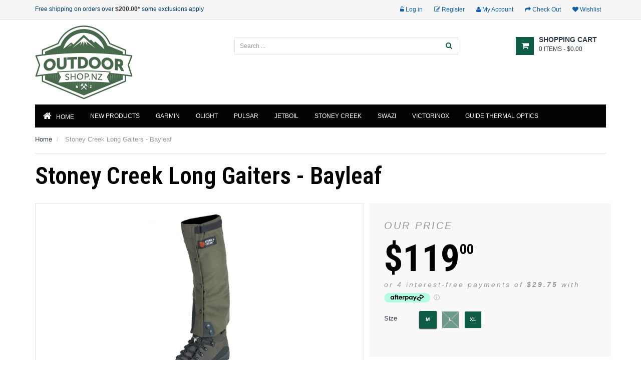

--- FILE ---
content_type: text/html; charset=utf-8
request_url: https://outdoorshop.nz/products/stoney-creek-long-gaiters-bayleaf
body_size: 55294
content:
<!doctype html>
<!--[if lt IE 7]><html class="no-js lt-ie9 lt-ie8 lt-ie7" lang="en"> <![endif]-->
<!--[if IE 7]><html class="no-js lt-ie9 lt-ie8" lang="en"> <![endif]-->
<!--[if IE 8]><html class="no-js lt-ie9" lang="en"> <![endif]-->
<!--[if IE 9 ]><html class="ie9 no-js"> <![endif]-->
<!--[if (gt IE 9)|!(IE)]><!--> <html class="no-js"> <!--<![endif]-->
<head>
<script type="application/vnd.locksmith+json" data-locksmith>{"version":"v252","locked":false,"initialized":true,"scope":"product","access_granted":true,"access_denied":false,"requires_customer":false,"manual_lock":false,"remote_lock":false,"has_timeout":false,"remote_rendered":null,"hide_resource":false,"hide_links_to_resource":false,"transparent":true,"locks":{"all":[],"opened":[]},"keys":[],"keys_signature":"832c9a215dcde46045a8a5062c1e31639364691737df57103d3210e0be0c17cc","state":{"template":"product","theme":183487594786,"product":"stoney-creek-long-gaiters-bayleaf","collection":"all-products","page":null,"blog":null,"article":null,"app":null},"now":1768379594,"path":"\/collections\/all-products\/products\/stoney-creek-long-gaiters-bayleaf","locale_root_url":"\/","canonical_url":"https:\/\/outdoorshop.nz\/products\/stoney-creek-long-gaiters-bayleaf","customer_id":null,"customer_id_signature":"832c9a215dcde46045a8a5062c1e31639364691737df57103d3210e0be0c17cc","cart":null}</script><script data-locksmith>!function(){undefined;!function(){var s=window.Locksmith={},e=document.querySelector('script[type="application/vnd.locksmith+json"]'),n=e&&e.innerHTML;if(s.state={},s.util={},s.loading=!1,n)try{s.state=JSON.parse(n)}catch(d){}if(document.addEventListener&&document.querySelector){var o,a,i,t=[76,79,67,75,83,77,73,84,72,49,49],c=function(){a=t.slice(0)},l="style",r=function(e){e&&27!==e.keyCode&&"click"!==e.type||(document.removeEventListener("keydown",r),document.removeEventListener("click",r),o&&document.body.removeChild(o),o=null)};c(),document.addEventListener("keyup",function(e){if(e.keyCode===a[0]){if(clearTimeout(i),a.shift(),0<a.length)return void(i=setTimeout(c,1e3));c(),r(),(o=document.createElement("div"))[l].width="50%",o[l].maxWidth="1000px",o[l].height="85%",o[l].border="1px rgba(0, 0, 0, 0.2) solid",o[l].background="rgba(255, 255, 255, 0.99)",o[l].borderRadius="4px",o[l].position="fixed",o[l].top="50%",o[l].left="50%",o[l].transform="translateY(-50%) translateX(-50%)",o[l].boxShadow="0 2px 5px rgba(0, 0, 0, 0.3), 0 0 100vh 100vw rgba(0, 0, 0, 0.5)",o[l].zIndex="2147483645";var t=document.createElement("textarea");t.value=JSON.stringify(JSON.parse(n),null,2),t[l].border="none",t[l].display="block",t[l].boxSizing="border-box",t[l].width="100%",t[l].height="100%",t[l].background="transparent",t[l].padding="22px",t[l].fontFamily="monospace",t[l].fontSize="14px",t[l].color="#333",t[l].resize="none",t[l].outline="none",t.readOnly=!0,o.appendChild(t),document.body.appendChild(o),t.addEventListener("click",function(e){e.stopImmediatePropagation()}),t.select(),document.addEventListener("keydown",r),document.addEventListener("click",r)}})}s.isEmbedded=-1!==window.location.search.indexOf("_ab=0&_fd=0&_sc=1"),s.path=s.state.path||window.location.pathname,s.basePath=s.state.locale_root_url.concat("/apps/locksmith").replace(/^\/\//,"/"),s.reloading=!1,s.util.console=window.console||{log:function(){},error:function(){}},s.util.makeUrl=function(e,t){var n,o=s.basePath+e,a=[],i=s.cache();for(n in i)a.push(n+"="+encodeURIComponent(i[n]));for(n in t)a.push(n+"="+encodeURIComponent(t[n]));return s.state.customer_id&&(a.push("customer_id="+encodeURIComponent(s.state.customer_id)),a.push("customer_id_signature="+encodeURIComponent(s.state.customer_id_signature))),o+=(-1===o.indexOf("?")?"?":"&")+a.join("&")},s._initializeCallbacks=[],s.on=function(e,t){if("initialize"!==e)throw'Locksmith.on() currently only supports the "initialize" event';s._initializeCallbacks.push(t)},s.initializeSession=function(e){if(!s.isEmbedded){var t=!1,n=!0,o=!0;(e=e||{}).silent&&(o=n=!(t=!0)),s.ping({silent:t,spinner:n,reload:o,callback:function(){s._initializeCallbacks.forEach(function(e){e()})}})}},s.cache=function(e){var t={};try{var n=function a(e){return(document.cookie.match("(^|; )"+e+"=([^;]*)")||0)[2]};t=JSON.parse(decodeURIComponent(n("locksmith-params")||"{}"))}catch(d){}if(e){for(var o in e)t[o]=e[o];document.cookie="locksmith-params=; expires=Thu, 01 Jan 1970 00:00:00 GMT; path=/",document.cookie="locksmith-params="+encodeURIComponent(JSON.stringify(t))+"; path=/"}return t},s.cache.cart=s.state.cart,s.cache.cartLastSaved=null,s.params=s.cache(),s.util.reload=function(){s.reloading=!0;try{window.location.href=window.location.href.replace(/#.*/,"")}catch(d){s.util.console.error("Preferred reload method failed",d),window.location.reload()}},s.cache.saveCart=function(e){if(!s.cache.cart||s.cache.cart===s.cache.cartLastSaved)return e?e():null;var t=s.cache.cartLastSaved;s.cache.cartLastSaved=s.cache.cart,fetch("/cart/update.js",{method:"POST",headers:{"Content-Type":"application/json",Accept:"application/json"},body:JSON.stringify({attributes:{locksmith:s.cache.cart}})}).then(function(e){if(!e.ok)throw new Error("Cart update failed: "+e.status);return e.json()}).then(function(){e&&e()})["catch"](function(e){if(s.cache.cartLastSaved=t,!s.reloading)throw e})},s.util.spinnerHTML='<style>body{background:#FFF}@keyframes spin{from{transform:rotate(0deg)}to{transform:rotate(360deg)}}#loading{display:flex;width:100%;height:50vh;color:#777;align-items:center;justify-content:center}#loading .spinner{display:block;animation:spin 600ms linear infinite;position:relative;width:50px;height:50px}#loading .spinner-ring{stroke:currentColor;stroke-dasharray:100%;stroke-width:2px;stroke-linecap:round;fill:none}</style><div id="loading"><div class="spinner"><svg width="100%" height="100%"><svg preserveAspectRatio="xMinYMin"><circle class="spinner-ring" cx="50%" cy="50%" r="45%"></circle></svg></svg></div></div>',s.util.clobberBody=function(e){document.body.innerHTML=e},s.util.clobberDocument=function(e){e.responseText&&(e=e.responseText),document.documentElement&&document.removeChild(document.documentElement);var t=document.open("text/html","replace");t.writeln(e),t.close(),setTimeout(function(){var e=t.querySelector("[autofocus]");e&&e.focus()},100)},s.util.serializeForm=function(e){if(e&&"FORM"===e.nodeName){var t,n,o={};for(t=e.elements.length-1;0<=t;t-=1)if(""!==e.elements[t].name)switch(e.elements[t].nodeName){case"INPUT":switch(e.elements[t].type){default:case"text":case"hidden":case"password":case"button":case"reset":case"submit":o[e.elements[t].name]=e.elements[t].value;break;case"checkbox":case"radio":e.elements[t].checked&&(o[e.elements[t].name]=e.elements[t].value);break;case"file":}break;case"TEXTAREA":o[e.elements[t].name]=e.elements[t].value;break;case"SELECT":switch(e.elements[t].type){case"select-one":o[e.elements[t].name]=e.elements[t].value;break;case"select-multiple":for(n=e.elements[t].options.length-1;0<=n;n-=1)e.elements[t].options[n].selected&&(o[e.elements[t].name]=e.elements[t].options[n].value)}break;case"BUTTON":switch(e.elements[t].type){case"reset":case"submit":case"button":o[e.elements[t].name]=e.elements[t].value}}return o}},s.util.on=function(e,i,s,t){t=t||document;var c="locksmith-"+e+i,n=function(e){var t=e.target,n=e.target.parentElement,o=t&&t.className&&(t.className.baseVal||t.className)||"",a=n&&n.className&&(n.className.baseVal||n.className)||"";("string"==typeof o&&-1!==o.split(/\s+/).indexOf(i)||"string"==typeof a&&-1!==a.split(/\s+/).indexOf(i))&&!e[c]&&(e[c]=!0,s(e))};t.attachEvent?t.attachEvent(e,n):t.addEventListener(e,n,!1)},s.util.enableActions=function(e){s.util.on("click","locksmith-action",function(e){e.preventDefault();var t=e.target;t.dataset.confirmWith&&!confirm(t.dataset.confirmWith)||(t.disabled=!0,t.innerText=t.dataset.disableWith,s.post("/action",t.dataset.locksmithParams,{spinner:!1,type:"text",success:function(e){(e=JSON.parse(e.responseText)).message&&alert(e.message),s.util.reload()}}))},e)},s.util.inject=function(e,t){var n=["data","locksmith","append"];if(-1!==t.indexOf(n.join("-"))){var o=document.createElement("div");o.innerHTML=t,e.appendChild(o)}else e.innerHTML=t;var a,i,s=e.querySelectorAll("script");for(i=0;i<s.length;++i){a=s[i];var c=document.createElement("script");if(a.type&&(c.type=a.type),a.src)c.src=a.src;else{var l=document.createTextNode(a.innerHTML);c.appendChild(l)}e.appendChild(c)}var r=e.querySelector("[autofocus]");r&&r.focus()},s.post=function(e,t,n){!1!==(n=n||{}).spinner&&s.util.clobberBody(s.util.spinnerHTML);var o={};n.container===document?(o.layout=1,n.success=function(e){s.util.clobberDocument(e)}):n.container&&(o.layout=0,n.success=function(e){var t=document.getElementById(n.container);s.util.inject(t,e),t.id===t.firstChild.id&&t.parentElement.replaceChild(t.firstChild,t)}),n.form_type&&(t.form_type=n.form_type),n.include_layout_classes!==undefined&&(t.include_layout_classes=n.include_layout_classes),n.lock_id!==undefined&&(t.lock_id=n.lock_id),s.loading=!0;var a=s.util.makeUrl(e,o),i="json"===n.type||"text"===n.type;fetch(a,{method:"POST",headers:{"Content-Type":"application/json",Accept:i?"application/json":"text/html"},body:JSON.stringify(t)}).then(function(e){if(!e.ok)throw new Error("Request failed: "+e.status);return e.text()}).then(function(e){var t=n.success||s.util.clobberDocument;t(i?{responseText:e}:e)})["catch"](function(e){if(!s.reloading)if("dashboard.weglot.com"!==window.location.host){if(!n.silent)throw alert("Something went wrong! Please refresh and try again."),e;console.error(e)}else console.error(e)})["finally"](function(){s.loading=!1})},s.postResource=function(e,t){e.path=s.path,e.search=window.location.search,e.state=s.state,e.passcode&&(e.passcode=e.passcode.trim()),e.email&&(e.email=e.email.trim()),e.state.cart=s.cache.cart,e.locksmith_json=s.jsonTag,e.locksmith_json_signature=s.jsonTagSignature,s.post("/resource",e,t)},s.ping=function(e){if(!s.isEmbedded){e=e||{};var t=function(){e.reload?s.util.reload():"function"==typeof e.callback&&e.callback()};s.post("/ping",{path:s.path,search:window.location.search,state:s.state},{spinner:!!e.spinner,silent:"undefined"==typeof e.silent||e.silent,type:"text",success:function(e){e&&e.responseText?((e=JSON.parse(e.responseText)).messages&&0<e.messages.length&&s.showMessages(e.messages),e.cart&&s.cache.cart!==e.cart?(s.cache.cart=e.cart,s.cache.saveCart(function(){t(),e.cart&&e.cart.match(/^.+:/)&&s.util.reload()})):t()):console.error("[Locksmith] Invalid result in ping callback:",e)}})}},s.timeoutMonitor=function(){var e=s.cache.cart;s.ping({callback:function(){e!==s.cache.cart||setTimeout(function(){s.timeoutMonitor()},6e4)}})},s.showMessages=function(e){var t=document.createElement("div");t.style.position="fixed",t.style.left=0,t.style.right=0,t.style.bottom="-50px",t.style.opacity=0,t.style.background="#191919",t.style.color="#ddd",t.style.transition="bottom 0.2s, opacity 0.2s",t.style.zIndex=999999,t.innerHTML="        <style>          .locksmith-ab .locksmith-b { display: none; }          .locksmith-ab.toggled .locksmith-b { display: flex; }          .locksmith-ab.toggled .locksmith-a { display: none; }          .locksmith-flex { display: flex; flex-wrap: wrap; justify-content: space-between; align-items: center; padding: 10px 20px; }          .locksmith-message + .locksmith-message { border-top: 1px #555 solid; }          .locksmith-message a { color: inherit; font-weight: bold; }          .locksmith-message a:hover { color: inherit; opacity: 0.8; }          a.locksmith-ab-toggle { font-weight: inherit; text-decoration: underline; }          .locksmith-text { flex-grow: 1; }          .locksmith-cta { flex-grow: 0; text-align: right; }          .locksmith-cta button { transform: scale(0.8); transform-origin: left; }          .locksmith-cta > * { display: block; }          .locksmith-cta > * + * { margin-top: 10px; }          .locksmith-message a.locksmith-close { flex-grow: 0; text-decoration: none; margin-left: 15px; font-size: 30px; font-family: monospace; display: block; padding: 2px 10px; }                    @media screen and (max-width: 600px) {            .locksmith-wide-only { display: none !important; }            .locksmith-flex { padding: 0 15px; }            .locksmith-flex > * { margin-top: 5px; margin-bottom: 5px; }            .locksmith-cta { text-align: left; }          }                    @media screen and (min-width: 601px) {            .locksmith-narrow-only { display: none !important; }          }        </style>      "+e.map(function(e){return'<div class="locksmith-message">'+e+"</div>"}).join(""),document.body.appendChild(t),document.body.style.position="relative",document.body.parentElement.style.paddingBottom=t.offsetHeight+"px",setTimeout(function(){t.style.bottom=0,t.style.opacity=1},50),s.util.on("click","locksmith-ab-toggle",function(e){e.preventDefault();for(var t=e.target.parentElement;-1===t.className.split(" ").indexOf("locksmith-ab");)t=t.parentElement;-1!==t.className.split(" ").indexOf("toggled")?t.className=t.className.replace("toggled",""):t.className=t.className+" toggled"}),s.util.enableActions(t)}}()}();</script>
      <script data-locksmith>Locksmith.cache.cart=null</script>

  <script data-locksmith>Locksmith.jsonTag="{\"version\":\"v252\",\"locked\":false,\"initialized\":true,\"scope\":\"product\",\"access_granted\":true,\"access_denied\":false,\"requires_customer\":false,\"manual_lock\":false,\"remote_lock\":false,\"has_timeout\":false,\"remote_rendered\":null,\"hide_resource\":false,\"hide_links_to_resource\":false,\"transparent\":true,\"locks\":{\"all\":[],\"opened\":[]},\"keys\":[],\"keys_signature\":\"832c9a215dcde46045a8a5062c1e31639364691737df57103d3210e0be0c17cc\",\"state\":{\"template\":\"product\",\"theme\":183487594786,\"product\":\"stoney-creek-long-gaiters-bayleaf\",\"collection\":\"all-products\",\"page\":null,\"blog\":null,\"article\":null,\"app\":null},\"now\":1768379594,\"path\":\"\\\/collections\\\/all-products\\\/products\\\/stoney-creek-long-gaiters-bayleaf\",\"locale_root_url\":\"\\\/\",\"canonical_url\":\"https:\\\/\\\/outdoorshop.nz\\\/products\\\/stoney-creek-long-gaiters-bayleaf\",\"customer_id\":null,\"customer_id_signature\":\"832c9a215dcde46045a8a5062c1e31639364691737df57103d3210e0be0c17cc\",\"cart\":null}";Locksmith.jsonTagSignature="b5654bbedb95daac255ab89121502b54d99341a394524f072dd625512318d229"</script>


<!-- Google tag (gtag.js) GA4 - See Sam L -->
<script async src="https://www.googletagmanager.com/gtag/js?id=AW-819558528"></script>
<script>
  window.dataLayer = window.dataLayer || [];
  function gtag(){dataLayer.push(arguments);}
  gtag('js', new Date());

  gtag('config', 'AW-819558528');
</script>


<!-- Google Tag Manager -->
<script>
(function(w,d,s,l,i){w[l]=w[l]||[];w[l].push({'gtm.start':
new Date().getTime(),event:'gtm.js'});var f=d.getElementsByTagName(s)[0],
j=d.createElement(s),dl=l!='dataLayer'?'&l='+l:'';j.async=true;j.src=
'https://www.googletagmanager.com/gtm.js?id='+i+dl;f.parentNode.insertBefore(j,f);
})(window,document,'script','dataLayer','GTM-WCFRGGB');
</script>
<!-- End Google Tag Manager -->


<!-- Global site tag (gtag.js) - Google Analytics OLD - Sam L -->
<!--<script async src="https://www.googletagmanager.com/gtag/js?id=UA-128431778-1"></script>-->
<script>
/*
  window.dataLayer = window.dataLayer || [];
  function gtag(){dataLayer.push(arguments);}
  gtag('js', new Date());

  gtag('config', 'UA-128431778-1');
*/
</script>


<meta name="google-site-verification" content="M7EkOmo3m7BxTfTvrYR-1waPOqeDp0xwdfkLoWA82Eo" />
<meta name="google-site-verification" content="CN1YZPxXTDU_XEO9QLQD__hHPbGDjHOL7XlGxROD6Yk" />
<meta name="google-site-verification" content="CN1YZPxXTDU_XEO9QLQD__hHPbGDjHOL7XlGxROD6Yk" />
<meta charset="utf-8" />
  
<!--     <meta http-equiv="X-UA-Compatible" content="IE=edge,chrome=1"> -->
    
        <link rel="shortcut icon" href="//outdoorshop.nz/cdn/shop/t/5/assets/favicon.png?v=18226878757050936171764112983" type="image/png" />
    
    <title>
        Stoney Creek Long Gaiters - Bayleaf - Outdoor Shop NZ
    </title>
    
<meta name="description" content="Buy the Stoney Creek Long Gaiters - Bayleaf from Outdoor Shop NZ. Adjustable strap under boot. Large YKK zip. Steel lace hook.Adjustable top for secure fit. Tricord is a silent, durable and waterproof fabric developed by Stoney Creek. Water and blood roll off the DWR-soaked Tricot face and the super durable Oxford nylon inner will hold its shape and will not stretch under pressure.Care">

    <!-- Product meta ============================================================= -->
    <!-- /snippets/open-graph-tags.liquid -->


<meta property="og:type" content="product">
<meta property="og:title" content="Stoney Creek Long Gaiters - Bayleaf">

<meta property="og:image" content="http://outdoorshop.nz/cdn/shop/products/150528__2__S1IYLG8LEQ1N_grande.jpg?v=1607289979">
<meta property="og:image:secure_url" content="https://outdoorshop.nz/cdn/shop/products/150528__2__S1IYLG8LEQ1N_grande.jpg?v=1607289979">

<meta property="og:image" content="http://outdoorshop.nz/cdn/shop/products/150528__3__S1IYLT7A8MTH_grande.jpg?v=1607289979">
<meta property="og:image:secure_url" content="https://outdoorshop.nz/cdn/shop/products/150528__3__S1IYLT7A8MTH_grande.jpg?v=1607289979">

<meta property="og:price:amount" content="119.00">
<meta property="og:price:currency" content="NZD">


<meta property="og:description" content="Buy the Stoney Creek Long Gaiters - Bayleaf from Outdoor Shop NZ. Adjustable strap under boot. Large YKK zip. Steel lace hook.Adjustable top for secure fit. Tricord is a silent, durable and waterproof fabric developed by Stoney Creek. Water and blood roll off the DWR-soaked Tricot face and the super durable Oxford nylon inner will hold its shape and will not stretch under pressure.Care">

<meta property="og:url" content="https://outdoorshop.nz/products/stoney-creek-long-gaiters-bayleaf">
<meta property="og:site_name" content="Outdoor Shop NZ">
    <!-- /snippets/twitter-card.liquid -->



    <meta name="twitter:site" content="@">


    <meta name="twitter:card" content="product"><meta name="twitter:title" content="Stoney Creek Long Gaiters - Bayleaf">
<meta name="twitter:description" content="Long gaiters provide maximum protection from the environment. Preventing dreaded stones and twigs working their way into your boots on your missions. The long gaiters are the perfect choice to adding to your kit for extra comfort and protection when you need it during the hunt.  Features:• Adjustable top for secure fit• Large YKK zip• Steel lace hook• Reinforced scuff pad on ankle Care:• To maintain top performance of your Stoney Creek garment we recommend a regular warm washing at 40 degrees (inside out) with a non-powdered laundry detergent (Sports Wash recommended) and occasional warm tumble dry, right side out.• A warm wash assists in killing bacteria and the warm drying for 20 minutes revives the fabric and rejuvenates the DWR and the Teflon coating ensuring going performance.• NB: Powdered detergents have UV brightness visible to animals. We recommend reapplying DWR every two years. It is not">
<meta name="twitter:image" content="https://outdoorshop.nz/cdn/shop/products/150528__2__S1IYLG8LEQ1N_medium.jpg?v=1607289979">
<meta name="twitter:image:width" content="240">
<meta name="twitter:image:height" content="240">
<meta name="twitter:label1" content="Price">
    <meta name="twitter:data1" content="$119.00 NZD">
    
        <meta name="twitter:label2" content="Brand">
        <meta name="twitter:data2" content="Stoney Creek">
    


    <!-- Helpers ================================================================== -->
    <link rel="canonical" href="https://outdoorshop.nz/products/stoney-creek-long-gaiters-bayleaf">
    <meta name="viewport" content="width=device-width,initial-scale=1">
    <meta name="theme-color" content="#747474">
    <!-- Theme js ================================================================= -->
    <!-- /snippets/oldIE-js.liquid -->


<!--[if lt IE 9]>
<script src="//html5shiv.googlecode.com/svn/trunk/html5.js" type="text/javascript"></script>
<script src="//outdoorshop.nz/cdn/shop/t/5/assets/respond.min.js?v=52248677837542619231764112983" type="text/javascript"></script>
<link href="//outdoorshop.nz/cdn/shop/t/5/assets/respond-proxy.html" id="respond-proxy" rel="respond-proxy" />
<link href="//outdoorshop.nz/search?q=7bd4983eb55fb4085866a535ebcb0d6f" id="respond-redirect" rel="respond-redirect" />
<script src="//outdoorshop.nz/search?q=7bd4983eb55fb4085866a535ebcb0d6f" type="text/javascript"></script>
<![endif]-->


<script type="text/javascript" src="//ajax.googleapis.com/ajax/libs/jquery/1.11.3/jquery.min.js"  ></script>

<script type="text/javascript" src="https://cdn.shopify.com/s/files/1/0923/9586/t/3/assets/modernizr.min.js" async="async"></script>


	





<script src="//outdoorshop.nz/cdn/shop/t/5/assets/modernizr.min.js?v=58114818955290446941764112983" type="text/javascript"></script>
<script src="//outdoorshop.nz/cdn/shop/t/5/assets/jquery.elevatezoom.js?v=183500528155959586291764112983" type="text/javascript"></script>
<script src="//outdoorshop.nz/cdn/shop/t/5/assets/jquery.fancybox.js?v=98388074616830255951764112983" type="text/javascript"></script>
<script src="//outdoorshop.nz/cdn/shop/t/5/assets/jquery.cookie.js?v=9607349207001725821764112983" type="text/javascript"></script>
<script src="//outdoorshop.nz/cdn/shop/t/5/assets/jquery.scrollTo-min.js?v=174562777924800177801764112983" type="text/javascript"></script>
<script src="//outdoorshop.nz/cdn/shop/t/5/assets/jquery.serialScroll.js?v=33242011165740809681764112983" type="text/javascript"></script>
<script src="//outdoorshop.nz/cdn/shop/t/5/assets/bootstrap.min.js?v=163009872855356781511764112983" type="text/javascript"></script>



<script>
	window.money_format = "${{amount}} NZD";
  	window.shop_currency = "NZD";
	window.file_url = "//outdoorshop.nz/cdn/shop/files/?2285";
  	window.asset_url = "";
</script>

    <!-- Theme css ================================================================ -->
    






    <link href="//outdoorshop.nz/cdn/shop/t/5/assets/ajaxify.scss.css?v=155161880531410974691764112983" rel="stylesheet" type="text/css" media="all" />


<link href="//outdoorshop.nz/cdn/shop/t/5/assets/animate.css?v=92462604094710653361764112983" rel="stylesheet" type="text/css" media="all" />



<link href="//outdoorshop.nz/cdn/shop/t/5/assets/block-theme.scss.css?v=35432949685109834771764128062" rel="stylesheet" type="text/css" media="all" />
<link href="//outdoorshop.nz/cdn/shop/t/5/assets/blog.scss.css?v=28667363880826276521764112983" rel="stylesheet" type="text/css" media="all" />


<link href="//outdoorshop.nz/cdn/shop/t/5/assets/global.scss.css?v=99098375179294287711764128062" rel="stylesheet" type="text/css" media="all" />




    <!-- Header hook for plugins ================================================== -->
    <script>window.performance && window.performance.mark && window.performance.mark('shopify.content_for_header.start');</script><meta name="google-site-verification" content="M7EkOmo3m7BxTfTvrYR-1waPOqeDp0xwdfkLoWA82Eo">
<meta id="shopify-digital-wallet" name="shopify-digital-wallet" content="/27307462/digital_wallets/dialog">
<meta name="shopify-checkout-api-token" content="7ad2304f34ae352c293559099237bf1c">
<link rel="alternate" type="application/json+oembed" href="https://outdoorshop.nz/products/stoney-creek-long-gaiters-bayleaf.oembed">
<script async="async" src="/checkouts/internal/preloads.js?locale=en-NZ"></script>
<link rel="preconnect" href="https://shop.app" crossorigin="anonymous">
<script async="async" src="https://shop.app/checkouts/internal/preloads.js?locale=en-NZ&shop_id=27307462" crossorigin="anonymous"></script>
<script id="apple-pay-shop-capabilities" type="application/json">{"shopId":27307462,"countryCode":"NZ","currencyCode":"NZD","merchantCapabilities":["supports3DS"],"merchantId":"gid:\/\/shopify\/Shop\/27307462","merchantName":"Outdoor Shop NZ","requiredBillingContactFields":["postalAddress","email","phone"],"requiredShippingContactFields":["postalAddress","email","phone"],"shippingType":"shipping","supportedNetworks":["visa","masterCard","amex","jcb"],"total":{"type":"pending","label":"Outdoor Shop NZ","amount":"1.00"},"shopifyPaymentsEnabled":true,"supportsSubscriptions":true}</script>
<script id="shopify-features" type="application/json">{"accessToken":"7ad2304f34ae352c293559099237bf1c","betas":["rich-media-storefront-analytics"],"domain":"outdoorshop.nz","predictiveSearch":true,"shopId":27307462,"locale":"en"}</script>
<script>var Shopify = Shopify || {};
Shopify.shop = "outdoorshop-nz.myshopify.com";
Shopify.locale = "en";
Shopify.currency = {"active":"NZD","rate":"1.0"};
Shopify.country = "NZ";
Shopify.theme = {"name":"Outdoor Shop (Cart upsell Edition)","id":183487594786,"schema_name":null,"schema_version":null,"theme_store_id":null,"role":"main"};
Shopify.theme.handle = "null";
Shopify.theme.style = {"id":null,"handle":null};
Shopify.cdnHost = "outdoorshop.nz/cdn";
Shopify.routes = Shopify.routes || {};
Shopify.routes.root = "/";</script>
<script type="module">!function(o){(o.Shopify=o.Shopify||{}).modules=!0}(window);</script>
<script>!function(o){function n(){var o=[];function n(){o.push(Array.prototype.slice.apply(arguments))}return n.q=o,n}var t=o.Shopify=o.Shopify||{};t.loadFeatures=n(),t.autoloadFeatures=n()}(window);</script>
<script>
  window.ShopifyPay = window.ShopifyPay || {};
  window.ShopifyPay.apiHost = "shop.app\/pay";
  window.ShopifyPay.redirectState = null;
</script>
<script id="shop-js-analytics" type="application/json">{"pageType":"product"}</script>
<script defer="defer" async type="module" src="//outdoorshop.nz/cdn/shopifycloud/shop-js/modules/v2/client.init-shop-cart-sync_IZsNAliE.en.esm.js"></script>
<script defer="defer" async type="module" src="//outdoorshop.nz/cdn/shopifycloud/shop-js/modules/v2/chunk.common_0OUaOowp.esm.js"></script>
<script type="module">
  await import("//outdoorshop.nz/cdn/shopifycloud/shop-js/modules/v2/client.init-shop-cart-sync_IZsNAliE.en.esm.js");
await import("//outdoorshop.nz/cdn/shopifycloud/shop-js/modules/v2/chunk.common_0OUaOowp.esm.js");

  window.Shopify.SignInWithShop?.initShopCartSync?.({"fedCMEnabled":true,"windoidEnabled":true});

</script>
<script>
  window.Shopify = window.Shopify || {};
  if (!window.Shopify.featureAssets) window.Shopify.featureAssets = {};
  window.Shopify.featureAssets['shop-js'] = {"shop-cart-sync":["modules/v2/client.shop-cart-sync_DLOhI_0X.en.esm.js","modules/v2/chunk.common_0OUaOowp.esm.js"],"init-fed-cm":["modules/v2/client.init-fed-cm_C6YtU0w6.en.esm.js","modules/v2/chunk.common_0OUaOowp.esm.js"],"shop-button":["modules/v2/client.shop-button_BCMx7GTG.en.esm.js","modules/v2/chunk.common_0OUaOowp.esm.js"],"shop-cash-offers":["modules/v2/client.shop-cash-offers_BT26qb5j.en.esm.js","modules/v2/chunk.common_0OUaOowp.esm.js","modules/v2/chunk.modal_CGo_dVj3.esm.js"],"init-windoid":["modules/v2/client.init-windoid_B9PkRMql.en.esm.js","modules/v2/chunk.common_0OUaOowp.esm.js"],"init-shop-email-lookup-coordinator":["modules/v2/client.init-shop-email-lookup-coordinator_DZkqjsbU.en.esm.js","modules/v2/chunk.common_0OUaOowp.esm.js"],"shop-toast-manager":["modules/v2/client.shop-toast-manager_Di2EnuM7.en.esm.js","modules/v2/chunk.common_0OUaOowp.esm.js"],"shop-login-button":["modules/v2/client.shop-login-button_BtqW_SIO.en.esm.js","modules/v2/chunk.common_0OUaOowp.esm.js","modules/v2/chunk.modal_CGo_dVj3.esm.js"],"avatar":["modules/v2/client.avatar_BTnouDA3.en.esm.js"],"pay-button":["modules/v2/client.pay-button_CWa-C9R1.en.esm.js","modules/v2/chunk.common_0OUaOowp.esm.js"],"init-shop-cart-sync":["modules/v2/client.init-shop-cart-sync_IZsNAliE.en.esm.js","modules/v2/chunk.common_0OUaOowp.esm.js"],"init-customer-accounts":["modules/v2/client.init-customer-accounts_DenGwJTU.en.esm.js","modules/v2/client.shop-login-button_BtqW_SIO.en.esm.js","modules/v2/chunk.common_0OUaOowp.esm.js","modules/v2/chunk.modal_CGo_dVj3.esm.js"],"init-shop-for-new-customer-accounts":["modules/v2/client.init-shop-for-new-customer-accounts_JdHXxpS9.en.esm.js","modules/v2/client.shop-login-button_BtqW_SIO.en.esm.js","modules/v2/chunk.common_0OUaOowp.esm.js","modules/v2/chunk.modal_CGo_dVj3.esm.js"],"init-customer-accounts-sign-up":["modules/v2/client.init-customer-accounts-sign-up_D6__K_p8.en.esm.js","modules/v2/client.shop-login-button_BtqW_SIO.en.esm.js","modules/v2/chunk.common_0OUaOowp.esm.js","modules/v2/chunk.modal_CGo_dVj3.esm.js"],"checkout-modal":["modules/v2/client.checkout-modal_C_ZQDY6s.en.esm.js","modules/v2/chunk.common_0OUaOowp.esm.js","modules/v2/chunk.modal_CGo_dVj3.esm.js"],"shop-follow-button":["modules/v2/client.shop-follow-button_XetIsj8l.en.esm.js","modules/v2/chunk.common_0OUaOowp.esm.js","modules/v2/chunk.modal_CGo_dVj3.esm.js"],"lead-capture":["modules/v2/client.lead-capture_DvA72MRN.en.esm.js","modules/v2/chunk.common_0OUaOowp.esm.js","modules/v2/chunk.modal_CGo_dVj3.esm.js"],"shop-login":["modules/v2/client.shop-login_ClXNxyh6.en.esm.js","modules/v2/chunk.common_0OUaOowp.esm.js","modules/v2/chunk.modal_CGo_dVj3.esm.js"],"payment-terms":["modules/v2/client.payment-terms_CNlwjfZz.en.esm.js","modules/v2/chunk.common_0OUaOowp.esm.js","modules/v2/chunk.modal_CGo_dVj3.esm.js"]};
</script>
<script>(function() {
  var isLoaded = false;
  function asyncLoad() {
    if (isLoaded) return;
    isLoaded = true;
    var urls = ["https:\/\/chimpstatic.com\/mcjs-connected\/js\/users\/8238dd203f5435a7dbd1e6933\/408e43e02c5e733ae273d2044.js?shop=outdoorshop-nz.myshopify.com"];
    for (var i = 0; i < urls.length; i++) {
      var s = document.createElement('script');
      s.type = 'text/javascript';
      s.async = true;
      s.src = urls[i];
      var x = document.getElementsByTagName('script')[0];
      x.parentNode.insertBefore(s, x);
    }
  };
  if(window.attachEvent) {
    window.attachEvent('onload', asyncLoad);
  } else {
    window.addEventListener('load', asyncLoad, false);
  }
})();</script>
<script id="__st">var __st={"a":27307462,"offset":46800,"reqid":"715df17c-047a-44d6-a741-bdbf9fbb4873-1768379594","pageurl":"outdoorshop.nz\/products\/stoney-creek-long-gaiters-bayleaf","u":"f68f0e8b04e7","p":"product","rtyp":"product","rid":1524411269162};</script>
<script>window.ShopifyPaypalV4VisibilityTracking = true;</script>
<script id="captcha-bootstrap">!function(){'use strict';const t='contact',e='account',n='new_comment',o=[[t,t],['blogs',n],['comments',n],[t,'customer']],c=[[e,'customer_login'],[e,'guest_login'],[e,'recover_customer_password'],[e,'create_customer']],r=t=>t.map((([t,e])=>`form[action*='/${t}']:not([data-nocaptcha='true']) input[name='form_type'][value='${e}']`)).join(','),a=t=>()=>t?[...document.querySelectorAll(t)].map((t=>t.form)):[];function s(){const t=[...o],e=r(t);return a(e)}const i='password',u='form_key',d=['recaptcha-v3-token','g-recaptcha-response','h-captcha-response',i],f=()=>{try{return window.sessionStorage}catch{return}},m='__shopify_v',_=t=>t.elements[u];function p(t,e,n=!1){try{const o=window.sessionStorage,c=JSON.parse(o.getItem(e)),{data:r}=function(t){const{data:e,action:n}=t;return t[m]||n?{data:e,action:n}:{data:t,action:n}}(c);for(const[e,n]of Object.entries(r))t.elements[e]&&(t.elements[e].value=n);n&&o.removeItem(e)}catch(o){console.error('form repopulation failed',{error:o})}}const l='form_type',E='cptcha';function T(t){t.dataset[E]=!0}const w=window,h=w.document,L='Shopify',v='ce_forms',y='captcha';let A=!1;((t,e)=>{const n=(g='f06e6c50-85a8-45c8-87d0-21a2b65856fe',I='https://cdn.shopify.com/shopifycloud/storefront-forms-hcaptcha/ce_storefront_forms_captcha_hcaptcha.v1.5.2.iife.js',D={infoText:'Protected by hCaptcha',privacyText:'Privacy',termsText:'Terms'},(t,e,n)=>{const o=w[L][v],c=o.bindForm;if(c)return c(t,g,e,D).then(n);var r;o.q.push([[t,g,e,D],n]),r=I,A||(h.body.append(Object.assign(h.createElement('script'),{id:'captcha-provider',async:!0,src:r})),A=!0)});var g,I,D;w[L]=w[L]||{},w[L][v]=w[L][v]||{},w[L][v].q=[],w[L][y]=w[L][y]||{},w[L][y].protect=function(t,e){n(t,void 0,e),T(t)},Object.freeze(w[L][y]),function(t,e,n,w,h,L){const[v,y,A,g]=function(t,e,n){const i=e?o:[],u=t?c:[],d=[...i,...u],f=r(d),m=r(i),_=r(d.filter((([t,e])=>n.includes(e))));return[a(f),a(m),a(_),s()]}(w,h,L),I=t=>{const e=t.target;return e instanceof HTMLFormElement?e:e&&e.form},D=t=>v().includes(t);t.addEventListener('submit',(t=>{const e=I(t);if(!e)return;const n=D(e)&&!e.dataset.hcaptchaBound&&!e.dataset.recaptchaBound,o=_(e),c=g().includes(e)&&(!o||!o.value);(n||c)&&t.preventDefault(),c&&!n&&(function(t){try{if(!f())return;!function(t){const e=f();if(!e)return;const n=_(t);if(!n)return;const o=n.value;o&&e.removeItem(o)}(t);const e=Array.from(Array(32),(()=>Math.random().toString(36)[2])).join('');!function(t,e){_(t)||t.append(Object.assign(document.createElement('input'),{type:'hidden',name:u})),t.elements[u].value=e}(t,e),function(t,e){const n=f();if(!n)return;const o=[...t.querySelectorAll(`input[type='${i}']`)].map((({name:t})=>t)),c=[...d,...o],r={};for(const[a,s]of new FormData(t).entries())c.includes(a)||(r[a]=s);n.setItem(e,JSON.stringify({[m]:1,action:t.action,data:r}))}(t,e)}catch(e){console.error('failed to persist form',e)}}(e),e.submit())}));const S=(t,e)=>{t&&!t.dataset[E]&&(n(t,e.some((e=>e===t))),T(t))};for(const o of['focusin','change'])t.addEventListener(o,(t=>{const e=I(t);D(e)&&S(e,y())}));const B=e.get('form_key'),M=e.get(l),P=B&&M;t.addEventListener('DOMContentLoaded',(()=>{const t=y();if(P)for(const e of t)e.elements[l].value===M&&p(e,B);[...new Set([...A(),...v().filter((t=>'true'===t.dataset.shopifyCaptcha))])].forEach((e=>S(e,t)))}))}(h,new URLSearchParams(w.location.search),n,t,e,['guest_login'])})(!0,!0)}();</script>
<script integrity="sha256-4kQ18oKyAcykRKYeNunJcIwy7WH5gtpwJnB7kiuLZ1E=" data-source-attribution="shopify.loadfeatures" defer="defer" src="//outdoorshop.nz/cdn/shopifycloud/storefront/assets/storefront/load_feature-a0a9edcb.js" crossorigin="anonymous"></script>
<script crossorigin="anonymous" defer="defer" src="//outdoorshop.nz/cdn/shopifycloud/storefront/assets/shopify_pay/storefront-65b4c6d7.js?v=20250812"></script>
<script data-source-attribution="shopify.dynamic_checkout.dynamic.init">var Shopify=Shopify||{};Shopify.PaymentButton=Shopify.PaymentButton||{isStorefrontPortableWallets:!0,init:function(){window.Shopify.PaymentButton.init=function(){};var t=document.createElement("script");t.src="https://outdoorshop.nz/cdn/shopifycloud/portable-wallets/latest/portable-wallets.en.js",t.type="module",document.head.appendChild(t)}};
</script>
<script data-source-attribution="shopify.dynamic_checkout.buyer_consent">
  function portableWalletsHideBuyerConsent(e){var t=document.getElementById("shopify-buyer-consent"),n=document.getElementById("shopify-subscription-policy-button");t&&n&&(t.classList.add("hidden"),t.setAttribute("aria-hidden","true"),n.removeEventListener("click",e))}function portableWalletsShowBuyerConsent(e){var t=document.getElementById("shopify-buyer-consent"),n=document.getElementById("shopify-subscription-policy-button");t&&n&&(t.classList.remove("hidden"),t.removeAttribute("aria-hidden"),n.addEventListener("click",e))}window.Shopify?.PaymentButton&&(window.Shopify.PaymentButton.hideBuyerConsent=portableWalletsHideBuyerConsent,window.Shopify.PaymentButton.showBuyerConsent=portableWalletsShowBuyerConsent);
</script>
<script data-source-attribution="shopify.dynamic_checkout.cart.bootstrap">document.addEventListener("DOMContentLoaded",(function(){function t(){return document.querySelector("shopify-accelerated-checkout-cart, shopify-accelerated-checkout")}if(t())Shopify.PaymentButton.init();else{new MutationObserver((function(e,n){t()&&(Shopify.PaymentButton.init(),n.disconnect())})).observe(document.body,{childList:!0,subtree:!0})}}));
</script>
<link id="shopify-accelerated-checkout-styles" rel="stylesheet" media="screen" href="https://outdoorshop.nz/cdn/shopifycloud/portable-wallets/latest/accelerated-checkout-backwards-compat.css" crossorigin="anonymous">
<style id="shopify-accelerated-checkout-cart">
        #shopify-buyer-consent {
  margin-top: 1em;
  display: inline-block;
  width: 100%;
}

#shopify-buyer-consent.hidden {
  display: none;
}

#shopify-subscription-policy-button {
  background: none;
  border: none;
  padding: 0;
  text-decoration: underline;
  font-size: inherit;
  cursor: pointer;
}

#shopify-subscription-policy-button::before {
  box-shadow: none;
}

      </style>

<script>window.performance && window.performance.mark && window.performance.mark('shopify.content_for_header.end');</script>

  <!-- Hotjar Tracking Code for https://outdoorshop.nz/ -->
<script>
    (function(h,o,t,j,a,r){
        h.hj=h.hj||function(){(h.hj.q=h.hj.q||[]).push(arguments)};
        h._hjSettings={hjid:2600775,hjsv:6};
        a=o.getElementsByTagName('head')[0];
        r=o.createElement('script');r.async=1;
        r.src=t+h._hjSettings.hjid+j+h._hjSettings.hjsv;
        a.appendChild(r);
    })(window,document,'https://static.hotjar.com/c/hotjar-','.js?sv=');
</script>

<script id="mcjs">!function(c,h,i,m,p){m=c.createElement(h),p=c.getElementsByTagName(h)[0],m.async=1,m.src=i,p.parentNode.insertBefore(m,p)}(document,"script","https://chimpstatic.com/mcjs-connected/js/users/8238dd203f5435a7dbd1e6933/27846d2cd70ec48d662274d7e.js");</script>

    <script>
      if(typeof window.csapps === 'undefined'){
        
        
        window.csapps = {
          shop_slug: "outdoorshop-nz",
          store_id: "outdoorshop-nz.myshopify.com",
          store_domain: "outdoorshop.nz",
          money_format: "${{amount}}",
          cart: null,
          product: null,
          product_collections: null,
          product_variants: null,
          is_volume_discount: null,
          is_bundle_discount: null,
          bundle_class: '.aiod-bundle-discount-wrap',
          product_id: null,
          page_type: null,
          vd_url: 'https://aiod.cirkleinc.com',
          proxy_version: 'aiodPro',
          customer: null,
          currency_symbol: "$",
          currency_code: 'NZD',
          aiod_root_url: '',
          call_by_dev: '',
          aiod_lang_code: 'en',
        }
        window.csapps.page_type = "index";
        
        
        window.csapps.cart = {"note":null,"attributes":{},"original_total_price":0,"total_price":0,"total_discount":0,"total_weight":0.0,"item_count":0,"items":[],"requires_shipping":false,"currency":"NZD","items_subtotal_price":0,"cart_level_discount_applications":[],"checkout_charge_amount":0}
          if (typeof window.csapps.cart.items == "object") {
            for (var i = 0; i < window.csapps.cart.items.length; i++) {
              ["sku", "grams", "vendor", "url", "image", "handle", "requires_shipping", "product_type", "product_description"].map(function (a) {
                delete window.csapps.cart.items[i][a]
              })
            }
          }
        window.csapps.cart_collections = {}
        

        window.csapps.page_type = "product"
        window.csapps.product_id = "1524411269162";
        window.csapps.product = {"id":1524411269162,"title":"Stoney Creek Long Gaiters - Bayleaf","handle":"stoney-creek-long-gaiters-bayleaf","description":"\u003cp\u003eLong gaiters provide maximum protection from the environment. Preventing dreaded stones and twigs working their way into your boots on your missions. The long gaiters are the perfect choice to adding to your kit for extra comfort and protection when you need it during the hunt. \u003c\/p\u003e\r\n\u003cp\u003e\u003cstrong\u003eFeatures:\u003c\/strong\u003e\u003cbr\u003e• Adjustable top for secure fit\u003cbr\u003e• Large YKK zip\u003cbr\u003e• Steel lace hook\u003cbr\u003e• Reinforced scuff pad on ankle\u003c\/p\u003e\r\n\u003cp\u003e\u003cstrong\u003eCare:\u003c\/strong\u003e\u003cbr\u003e• To maintain top performance of your Stoney Creek garment we recommend a regular warm washing at 40 degrees (inside out) with a non-powdered laundry detergent (Sports Wash recommended) and occasional warm tumble dry, right side out.\u003cbr\u003e• A warm wash assists in killing bacteria and the warm drying for 20 minutes revives the fabric and rejuvenates the DWR and the Teflon coating ensuring going performance.\u003cbr\u003e• NB: Powdered detergents have UV brightness visible to animals. We recommend reapplying DWR every two years. It is not recommended to store your garment damp, wet and scrunched.\u003c\/p\u003e","published_at":"2020-12-07T09:48:47+13:00","created_at":"2018-06-14T14:19:31+12:00","vendor":"Stoney Creek","type":"Gaiters","tags":["Clothing. Guard","Hiking"],"price":11900,"price_min":11900,"price_max":11900,"available":true,"price_varies":false,"compare_at_price":null,"compare_at_price_min":0,"compare_at_price_max":0,"compare_at_price_varies":false,"variants":[{"id":13260948406314,"title":"M","option1":"M","option2":null,"option3":null,"sku":"150528\/M","requires_shipping":true,"taxable":true,"featured_image":{"id":5771157110826,"product_id":1524411269162,"position":1,"created_at":"2019-04-17T09:05:25+12:00","updated_at":"2020-12-07T10:26:19+13:00","alt":"150528_(2)_S1IYLG8LEQ1N.jpg","width":1000,"height":800,"src":"\/\/outdoorshop.nz\/cdn\/shop\/products\/150528__2__S1IYLG8LEQ1N.jpg?v=1607289979","variant_ids":[13260948406314,14785530822698]},"available":true,"name":"Stoney Creek Long Gaiters - Bayleaf - M","public_title":"M","options":["M"],"price":11900,"weight":0,"compare_at_price":null,"inventory_management":"shopify","barcode":"9420053304640","featured_media":{"alt":"150528_(2)_S1IYLG8LEQ1N.jpg","id":2994347016234,"position":1,"preview_image":{"aspect_ratio":1.25,"height":800,"width":1000,"src":"\/\/outdoorshop.nz\/cdn\/shop\/products\/150528__2__S1IYLG8LEQ1N.jpg?v=1607289979"}},"requires_selling_plan":false,"selling_plan_allocations":[]},{"id":14785530822698,"title":"L","option1":"L","option2":null,"option3":null,"sku":"150528\/L","requires_shipping":true,"taxable":true,"featured_image":{"id":5771157110826,"product_id":1524411269162,"position":1,"created_at":"2019-04-17T09:05:25+12:00","updated_at":"2020-12-07T10:26:19+13:00","alt":"150528_(2)_S1IYLG8LEQ1N.jpg","width":1000,"height":800,"src":"\/\/outdoorshop.nz\/cdn\/shop\/products\/150528__2__S1IYLG8LEQ1N.jpg?v=1607289979","variant_ids":[13260948406314,14785530822698]},"available":false,"name":"Stoney Creek Long Gaiters - Bayleaf - L","public_title":"L","options":["L"],"price":11900,"weight":0,"compare_at_price":null,"inventory_management":"shopify","barcode":"9420053304657","featured_media":{"alt":"150528_(2)_S1IYLG8LEQ1N.jpg","id":2994347016234,"position":1,"preview_image":{"aspect_ratio":1.25,"height":800,"width":1000,"src":"\/\/outdoorshop.nz\/cdn\/shop\/products\/150528__2__S1IYLG8LEQ1N.jpg?v=1607289979"}},"requires_selling_plan":false,"selling_plan_allocations":[]},{"id":13260974489642,"title":"XL","option1":"XL","option2":null,"option3":null,"sku":"150528\/XL","requires_shipping":true,"taxable":true,"featured_image":{"id":18250018324534,"product_id":1524411269162,"position":2,"created_at":"2020-12-04T16:12:51+13:00","updated_at":"2020-12-07T10:26:19+13:00","alt":null,"width":1000,"height":800,"src":"\/\/outdoorshop.nz\/cdn\/shop\/products\/150528__3__S1IYLT7A8MTH.jpg?v=1607289979","variant_ids":[13260974489642]},"available":true,"name":"Stoney Creek Long Gaiters - Bayleaf - XL","public_title":"XL","options":["XL"],"price":11900,"weight":0,"compare_at_price":null,"inventory_management":"shopify","barcode":"9420053304664","featured_media":{"alt":null,"id":10417456742454,"position":2,"preview_image":{"aspect_ratio":1.25,"height":800,"width":1000,"src":"\/\/outdoorshop.nz\/cdn\/shop\/products\/150528__3__S1IYLT7A8MTH.jpg?v=1607289979"}},"requires_selling_plan":false,"selling_plan_allocations":[]}],"images":["\/\/outdoorshop.nz\/cdn\/shop\/products\/150528__2__S1IYLG8LEQ1N.jpg?v=1607289979","\/\/outdoorshop.nz\/cdn\/shop\/products\/150528__3__S1IYLT7A8MTH.jpg?v=1607289979"],"featured_image":"\/\/outdoorshop.nz\/cdn\/shop\/products\/150528__2__S1IYLG8LEQ1N.jpg?v=1607289979","options":["Size"],"media":[{"alt":"150528_(2)_S1IYLG8LEQ1N.jpg","id":2994347016234,"position":1,"preview_image":{"aspect_ratio":1.25,"height":800,"width":1000,"src":"\/\/outdoorshop.nz\/cdn\/shop\/products\/150528__2__S1IYLG8LEQ1N.jpg?v=1607289979"},"aspect_ratio":1.25,"height":800,"media_type":"image","src":"\/\/outdoorshop.nz\/cdn\/shop\/products\/150528__2__S1IYLG8LEQ1N.jpg?v=1607289979","width":1000},{"alt":null,"id":10417456742454,"position":2,"preview_image":{"aspect_ratio":1.25,"height":800,"width":1000,"src":"\/\/outdoorshop.nz\/cdn\/shop\/products\/150528__3__S1IYLT7A8MTH.jpg?v=1607289979"},"aspect_ratio":1.25,"height":800,"media_type":"image","src":"\/\/outdoorshop.nz\/cdn\/shop\/products\/150528__3__S1IYLT7A8MTH.jpg?v=1607289979","width":1000}],"requires_selling_plan":false,"selling_plan_groups":[],"content":"\u003cp\u003eLong gaiters provide maximum protection from the environment. Preventing dreaded stones and twigs working their way into your boots on your missions. The long gaiters are the perfect choice to adding to your kit for extra comfort and protection when you need it during the hunt. \u003c\/p\u003e\r\n\u003cp\u003e\u003cstrong\u003eFeatures:\u003c\/strong\u003e\u003cbr\u003e• Adjustable top for secure fit\u003cbr\u003e• Large YKK zip\u003cbr\u003e• Steel lace hook\u003cbr\u003e• Reinforced scuff pad on ankle\u003c\/p\u003e\r\n\u003cp\u003e\u003cstrong\u003eCare:\u003c\/strong\u003e\u003cbr\u003e• To maintain top performance of your Stoney Creek garment we recommend a regular warm washing at 40 degrees (inside out) with a non-powdered laundry detergent (Sports Wash recommended) and occasional warm tumble dry, right side out.\u003cbr\u003e• A warm wash assists in killing bacteria and the warm drying for 20 minutes revives the fabric and rejuvenates the DWR and the Teflon coating ensuring going performance.\u003cbr\u003e• NB: Powdered detergents have UV brightness visible to animals. We recommend reapplying DWR every two years. It is not recommended to store your garment damp, wet and scrunched.\u003c\/p\u003e"}

        window.csapps.product_collection = []
        
        window.csapps.product_collection.push(262403031094)
        
        window.csapps.product_collection.push(468228997410)
        
        window.csapps.product_collection.push(467435487522)
        
        window.csapps.product_collection.push(446297964834)
        

        window.csapps.product_variant = []
        
        window.csapps.product_variant.push(13260948406314)
        
        window.csapps.product_variant.push(14785530822698)
        
        window.csapps.product_variant.push(13260974489642)
        

        window.csapps.product_collections = window.csapps.product_collection.toString();
        window.csapps.product_variants = window.csapps.product_variant.toString();
        

        
        
        window.csapps.settings = {"installation":{"type":"9","type_text":"Installation","setting":{"installation_setting":"mapping","mapping_class_setting":{"cart_subtotal":null,"cart_form_outlet":null,"cart_line_item_outer":null,"cart_product_item_price":null,"cart_product_line_item_total":null,"cart_display_the_summery_on_line_item":null,"display_volume_message_on_cart_line_item":null}}},"discount":{"type":"4","type_text":"Discount","setting":{"apply_multiple_discount":"no","multi_currency":"percentage_based","apply_discount":"draft_order","apply_discount_on":"cart_level","discount_code_prefix":"CSAIOD","offer_title":"DISCOUNT_OFFERS","bogo_buys":"yes","bogo_buys_count_in_other":"yes","free_shipping_text":"Free_Shipping","discount_code_box":"disable","show_bogo_popup_first_time_only":"yes","show_free_gift_popup_first_time_only":"yes","discount_code_auto_apply_on_refresh":"yes","bogo_auto_add_to_cart":"no","free_gift_auto_add_to_cart":"no","apply_multiple_code":"no","enable_shopify_discount_code":"no","add_order_tag":"yes","discount_code_life":"1","sales_channel":"both","customer_group_condition":"OR","customer_tag_condition":"OR","draft_invoice_from_email":"","draft_invoice_subject":"","disable_wholesale_price":"yes","count_gift_cart_product":"yes","invoice_url_recheck":"no","free_gift_threshold_check":"before_other_discount_apply","count_total_for_shipzip":"no","allow_shopify_discount_code_at_checkout":"no","support_market_pro":"disable","allow_shopify_automatic_discount":"no","post_purchase_limit_check":"no","pos_delay_time":"0.5","pos_logs":"no","draft_order_call_on_cart_load":"no"}},"custom-css-js":{"type":"10","type_text":"Custom CSS\/JS","setting":{"custom_js":"","custom_css":""}},"general":{"type":"0","type_text":"General","setting":{"messages":{"no_thanks":"No Thanks","save_price":"You Save:","subtotal":"Subtotal"},"upsell":{"sticky_opener":"enable","upsell_icon_position":"bottom_right","upsell_free_gift_options":"show_add_to_cart","upsell_icon_text_color":"#FFFFFF","upsell_icon_background_color":"#008060","upsell_icon_text_background_color":"#008060","upsell_free_shipping_bar_color":"#008060"},"cart_drawer":{"sticky_opener":"disable","background_color":"#FFFFFF","icon_position":"bottom_left","icon_text_color":"#FFFFFF","icon_background_color":"#008060","upsell_button_on_cart_page":"enable","upsell_button_text":"Special Offer"},"title":{"font_style":"inherit","font_size":"24","font_color":"#008060"},"product_name":{"font_style":"inherit","font_size":"16","font_color":"#000000"},"price":{"font_style":"inherit","font_size":"16","font_color":"#000000"},"total_amount":{"font_style":"inherit","font_size":"16","font_color":"#000000"},"plus_sign":{"font_style":"inherit","font_size":"16","font_color":"#EFEFEF","background_color":"#008060"},"button_text":{"font_style":"inherit","font_size":"16","font_color":"#FFFFFF"},"button_box":{"background_color":"#000000","border_width":"1","border_type":"Solid","border_color":"#008060"},"product_box":{"background_color":"#FFFFFF","border_width":"1","border_type":"Solid","border_color":"#EDEEEF"},"top_bar":{"background_color":"#EFEFEF","close_icon_color":"#000000","font_style":"normal","font_size":"14","font_color":"#000000"},"popup_close_icon":{"background_color":"#008060","close_icon_color":"#EFEFEF"},"cart_page":{"line_item_text_color":"#FF0000","cart_total_discount_text_color":"#000000"}}},"language":{"type":"1","type_text":"Language","setting":{"bundle_settings":{"total_price":"Total Price","quantity":"QTY","not_available":"{{title}} is not available","save":"Save","load_more":"Load More"},"free_gift_settings":{"initial_message":"Spend {{amount}} more to claim your free gifts","cart_show_gift_button":"Show Free Gift","add_to_cart_button_text":"Add to cart","sold_out_button_text":"Sold out"},"volume_settings":{"buy_more_save_more":"Buy More, Save More!","discount":"Discount","minimum_quantity":"Min QTY","maximum_quantity":"Max QTY","minimum_quantity_before":"Buy","maximum_quantity_after":"+","offer_text":"Off","get_a_text":"Get each product for","required_quantity_msg":"Add {{quantity}} more for {{discount}}.","required_purchased_amount_msg":"Spend {{amount}} to get offer."},"wholesale_settings":{"minimum_quantity_message":"Offer {{offer}} is available. Purchase minimum of {{amount}} to get {{discount}} off."},"bogo_settings":{"initial_message":"Buy products and get discount on products","progress_message":"You are eligible to get bogo product.","store_collection_message":"This offer is valid for collection","cart_show_bogo_button":"Show Bogo","add_to_cart_button_text":"Add to cart","sold_out_button_text":"Sold out"},"general_settings":{"initial_message":"Spend {{amount}} more and get {{discount}} off!"},"post_purchase":{"save_text":"Save","off_text":"Off","pay_now_btn":"Pay Now","decline_btn":"Decline","quantity":"Quantity","total":"Total","subtotal":"Subtotal","discount":"Discount","shipping":"Shipping","taxes":"Taxes","free":"Free","min_qty_msg":"Quantity should not lower than {{min}}!","max_qty_msg":"Quantity should not greater than {{max}}!"},"discount_code":{"placeholder_msg":"Enter discount code","success_msg":"{{code_list}} Discount code applied successfully","error_msg":"Invalid discount code","required_login_msg":"{{code_list}} Discount code need to login for apply discount or free shipping.","apply_button_text":"Apply","free_shipping":"Free Shipping"}}},"table-design":{"type":"2","type_text":"Table Design","setting":{"table_min_width":"100%","table_max_width":"100%","table_background_color":"#FFFFFF","table_border_width":"1","table_border_type":"solid","table_border_color":"#C9CCCF","table_header_background_color":"#FFFFFF","table_header_border_color":"#8C9196","table_header_font_style":"revert","table_hover_background_color":"#DADADA","table_font_size":"14","table_font_color":"#202223"}},"upsell-popup":{"type":"6","type_text":"Upsell Language","setting":{"common_settings":{"most_popular":"MOST POPULAR","days":"Day","hours":"Hrs","minutes":"Min","seconds":"Sec","thank_you_message":"You archived all offers.","upsell_launch_text":"Special Offers"},"free_gift_settings":{"max_qty_message":"You can select maximum {{quantity}} gift from this offer.","select_message":"Select minimum 1 gift from below.","selection_error_message":"Please select free gift.","buy_label":"Buy","get_label":"Get","offer_type_collections_msg":"Buy products from this collections: {{collections}}","offer_type_products_msg":"Buy any product of the store."},"discount_code_settings":{"apply_btn_text":"Apply","applied_btn_text":"Applied","code_error_text":"Cart is empty..! Kindly add item in cart and apply code."},"bogo_settings":{"buy_label":"Buy","get_label":"Get","buy_quantity_message":"Buy any {{quantity}} product from this offer.","get_quantity_message":"Get any {{quantity}} product from this offer."}}},"draft-invoice":{"type":"7","type_text":"Draft Invoice","setting":[]},"cart-drawer":{"type":"8","type_text":"Cart Drawer","setting":{"cart_drawer":{"open_drawer_on_click_of_add_to_cart_button":"yes","title":"My Cart","drawer_opener_class_id_attribute":".drawer-open","cat_count_class_id_attribute":".cart-count-bubble","empty_cart_message":"Your shopping cart is empty!","drawer_on_off":"disable"}}},"pos-restrictions":{"type":"11","type_text":"POS Restrictions","setting":{"offer_restrictions":"allow","discount_code_restrictions":"allow","settings_restrictions":"allow","entire_app_restrictions":"restrict"}}};
        
        
        window.csapps.offers_meta = {"offers":{"offers_type":[],"offers_type_text":{"bundle":"0","volume":"1","wholesale":"2","bogo":"3","general":"4","gift":"5","post-purchase":"6"}},"aiod_upsell":0,"need_to_update":1,"app_status":"1"};
        

        window.csapps.ignore_csapp_cart_reload = (typeof ignore_csapp_cart_reload === 'undefined') ? false : true;
        window.csapps.money_format = (typeof aiod_theme_currency === 'undefined') ? window.csapps.money_format : aiod_theme_currency;
        window.csapps.upsell_pupop_css = "//outdoorshop.nz/cdn/shop/t/5/assets/upsell_pupop.css?v=131299487868142858851764112983";
        window.csapps.upsell_pupop_js = "//outdoorshop.nz/cdn/shop/t/5/assets/cscode_discount_upsell.js?v=102816512100999621171764112983";
      }
    </script>
	
	<link href="//outdoorshop.nz/cdn/shop/t/5/assets/cscode_discount_css.css?v=123466782390499391161764112983" rel="stylesheet" type="text/css" media="all">
    <script src="//outdoorshop.nz/cdn/shop/t/5/assets/cscode_discount_js.js?v=79938369792452419461764112983" defer="defer"></script>
    
    
<link href="https://monorail-edge.shopifysvc.com" rel="dns-prefetch">
<script>(function(){if ("sendBeacon" in navigator && "performance" in window) {try {var session_token_from_headers = performance.getEntriesByType('navigation')[0].serverTiming.find(x => x.name == '_s').description;} catch {var session_token_from_headers = undefined;}var session_cookie_matches = document.cookie.match(/_shopify_s=([^;]*)/);var session_token_from_cookie = session_cookie_matches && session_cookie_matches.length === 2 ? session_cookie_matches[1] : "";var session_token = session_token_from_headers || session_token_from_cookie || "";function handle_abandonment_event(e) {var entries = performance.getEntries().filter(function(entry) {return /monorail-edge.shopifysvc.com/.test(entry.name);});if (!window.abandonment_tracked && entries.length === 0) {window.abandonment_tracked = true;var currentMs = Date.now();var navigation_start = performance.timing.navigationStart;var payload = {shop_id: 27307462,url: window.location.href,navigation_start,duration: currentMs - navigation_start,session_token,page_type: "product"};window.navigator.sendBeacon("https://monorail-edge.shopifysvc.com/v1/produce", JSON.stringify({schema_id: "online_store_buyer_site_abandonment/1.1",payload: payload,metadata: {event_created_at_ms: currentMs,event_sent_at_ms: currentMs}}));}}window.addEventListener('pagehide', handle_abandonment_event);}}());</script>
<script id="web-pixels-manager-setup">(function e(e,d,r,n,o){if(void 0===o&&(o={}),!Boolean(null===(a=null===(i=window.Shopify)||void 0===i?void 0:i.analytics)||void 0===a?void 0:a.replayQueue)){var i,a;window.Shopify=window.Shopify||{};var t=window.Shopify;t.analytics=t.analytics||{};var s=t.analytics;s.replayQueue=[],s.publish=function(e,d,r){return s.replayQueue.push([e,d,r]),!0};try{self.performance.mark("wpm:start")}catch(e){}var l=function(){var e={modern:/Edge?\/(1{2}[4-9]|1[2-9]\d|[2-9]\d{2}|\d{4,})\.\d+(\.\d+|)|Firefox\/(1{2}[4-9]|1[2-9]\d|[2-9]\d{2}|\d{4,})\.\d+(\.\d+|)|Chrom(ium|e)\/(9{2}|\d{3,})\.\d+(\.\d+|)|(Maci|X1{2}).+ Version\/(15\.\d+|(1[6-9]|[2-9]\d|\d{3,})\.\d+)([,.]\d+|)( \(\w+\)|)( Mobile\/\w+|) Safari\/|Chrome.+OPR\/(9{2}|\d{3,})\.\d+\.\d+|(CPU[ +]OS|iPhone[ +]OS|CPU[ +]iPhone|CPU IPhone OS|CPU iPad OS)[ +]+(15[._]\d+|(1[6-9]|[2-9]\d|\d{3,})[._]\d+)([._]\d+|)|Android:?[ /-](13[3-9]|1[4-9]\d|[2-9]\d{2}|\d{4,})(\.\d+|)(\.\d+|)|Android.+Firefox\/(13[5-9]|1[4-9]\d|[2-9]\d{2}|\d{4,})\.\d+(\.\d+|)|Android.+Chrom(ium|e)\/(13[3-9]|1[4-9]\d|[2-9]\d{2}|\d{4,})\.\d+(\.\d+|)|SamsungBrowser\/([2-9]\d|\d{3,})\.\d+/,legacy:/Edge?\/(1[6-9]|[2-9]\d|\d{3,})\.\d+(\.\d+|)|Firefox\/(5[4-9]|[6-9]\d|\d{3,})\.\d+(\.\d+|)|Chrom(ium|e)\/(5[1-9]|[6-9]\d|\d{3,})\.\d+(\.\d+|)([\d.]+$|.*Safari\/(?![\d.]+ Edge\/[\d.]+$))|(Maci|X1{2}).+ Version\/(10\.\d+|(1[1-9]|[2-9]\d|\d{3,})\.\d+)([,.]\d+|)( \(\w+\)|)( Mobile\/\w+|) Safari\/|Chrome.+OPR\/(3[89]|[4-9]\d|\d{3,})\.\d+\.\d+|(CPU[ +]OS|iPhone[ +]OS|CPU[ +]iPhone|CPU IPhone OS|CPU iPad OS)[ +]+(10[._]\d+|(1[1-9]|[2-9]\d|\d{3,})[._]\d+)([._]\d+|)|Android:?[ /-](13[3-9]|1[4-9]\d|[2-9]\d{2}|\d{4,})(\.\d+|)(\.\d+|)|Mobile Safari.+OPR\/([89]\d|\d{3,})\.\d+\.\d+|Android.+Firefox\/(13[5-9]|1[4-9]\d|[2-9]\d{2}|\d{4,})\.\d+(\.\d+|)|Android.+Chrom(ium|e)\/(13[3-9]|1[4-9]\d|[2-9]\d{2}|\d{4,})\.\d+(\.\d+|)|Android.+(UC? ?Browser|UCWEB|U3)[ /]?(15\.([5-9]|\d{2,})|(1[6-9]|[2-9]\d|\d{3,})\.\d+)\.\d+|SamsungBrowser\/(5\.\d+|([6-9]|\d{2,})\.\d+)|Android.+MQ{2}Browser\/(14(\.(9|\d{2,})|)|(1[5-9]|[2-9]\d|\d{3,})(\.\d+|))(\.\d+|)|K[Aa][Ii]OS\/(3\.\d+|([4-9]|\d{2,})\.\d+)(\.\d+|)/},d=e.modern,r=e.legacy,n=navigator.userAgent;return n.match(d)?"modern":n.match(r)?"legacy":"unknown"}(),u="modern"===l?"modern":"legacy",c=(null!=n?n:{modern:"",legacy:""})[u],f=function(e){return[e.baseUrl,"/wpm","/b",e.hashVersion,"modern"===e.buildTarget?"m":"l",".js"].join("")}({baseUrl:d,hashVersion:r,buildTarget:u}),m=function(e){var d=e.version,r=e.bundleTarget,n=e.surface,o=e.pageUrl,i=e.monorailEndpoint;return{emit:function(e){var a=e.status,t=e.errorMsg,s=(new Date).getTime(),l=JSON.stringify({metadata:{event_sent_at_ms:s},events:[{schema_id:"web_pixels_manager_load/3.1",payload:{version:d,bundle_target:r,page_url:o,status:a,surface:n,error_msg:t},metadata:{event_created_at_ms:s}}]});if(!i)return console&&console.warn&&console.warn("[Web Pixels Manager] No Monorail endpoint provided, skipping logging."),!1;try{return self.navigator.sendBeacon.bind(self.navigator)(i,l)}catch(e){}var u=new XMLHttpRequest;try{return u.open("POST",i,!0),u.setRequestHeader("Content-Type","text/plain"),u.send(l),!0}catch(e){return console&&console.warn&&console.warn("[Web Pixels Manager] Got an unhandled error while logging to Monorail."),!1}}}}({version:r,bundleTarget:l,surface:e.surface,pageUrl:self.location.href,monorailEndpoint:e.monorailEndpoint});try{o.browserTarget=l,function(e){var d=e.src,r=e.async,n=void 0===r||r,o=e.onload,i=e.onerror,a=e.sri,t=e.scriptDataAttributes,s=void 0===t?{}:t,l=document.createElement("script"),u=document.querySelector("head"),c=document.querySelector("body");if(l.async=n,l.src=d,a&&(l.integrity=a,l.crossOrigin="anonymous"),s)for(var f in s)if(Object.prototype.hasOwnProperty.call(s,f))try{l.dataset[f]=s[f]}catch(e){}if(o&&l.addEventListener("load",o),i&&l.addEventListener("error",i),u)u.appendChild(l);else{if(!c)throw new Error("Did not find a head or body element to append the script");c.appendChild(l)}}({src:f,async:!0,onload:function(){if(!function(){var e,d;return Boolean(null===(d=null===(e=window.Shopify)||void 0===e?void 0:e.analytics)||void 0===d?void 0:d.initialized)}()){var d=window.webPixelsManager.init(e)||void 0;if(d){var r=window.Shopify.analytics;r.replayQueue.forEach((function(e){var r=e[0],n=e[1],o=e[2];d.publishCustomEvent(r,n,o)})),r.replayQueue=[],r.publish=d.publishCustomEvent,r.visitor=d.visitor,r.initialized=!0}}},onerror:function(){return m.emit({status:"failed",errorMsg:"".concat(f," has failed to load")})},sri:function(e){var d=/^sha384-[A-Za-z0-9+/=]+$/;return"string"==typeof e&&d.test(e)}(c)?c:"",scriptDataAttributes:o}),m.emit({status:"loading"})}catch(e){m.emit({status:"failed",errorMsg:(null==e?void 0:e.message)||"Unknown error"})}}})({shopId: 27307462,storefrontBaseUrl: "https://outdoorshop.nz",extensionsBaseUrl: "https://extensions.shopifycdn.com/cdn/shopifycloud/web-pixels-manager",monorailEndpoint: "https://monorail-edge.shopifysvc.com/unstable/produce_batch",surface: "storefront-renderer",enabledBetaFlags: ["2dca8a86","a0d5f9d2"],webPixelsConfigList: [{"id":"863502626","configuration":"{\"config\":\"{\\\"google_tag_ids\\\":[\\\"AW-819558528\\\",\\\"GT-MJKT8JD\\\"],\\\"target_country\\\":\\\"NZ\\\",\\\"gtag_events\\\":[{\\\"type\\\":\\\"begin_checkout\\\",\\\"action_label\\\":[\\\"G-F4H73SG30Q\\\",\\\"AW-819558528\\\/9UHuCJC0lpUBEIDx5YYD\\\"]},{\\\"type\\\":\\\"search\\\",\\\"action_label\\\":[\\\"G-F4H73SG30Q\\\",\\\"AW-819558528\\\/CSHpCJO0lpUBEIDx5YYD\\\"]},{\\\"type\\\":\\\"view_item\\\",\\\"action_label\\\":[\\\"G-F4H73SG30Q\\\",\\\"AW-819558528\\\/OR2vCIq0lpUBEIDx5YYD\\\",\\\"MC-L3PNKJ0JV6\\\"]},{\\\"type\\\":\\\"purchase\\\",\\\"action_label\\\":[\\\"G-F4H73SG30Q\\\",\\\"AW-819558528\\\/hFWaCI-zlpUBEIDx5YYD\\\",\\\"MC-L3PNKJ0JV6\\\"]},{\\\"type\\\":\\\"page_view\\\",\\\"action_label\\\":[\\\"G-F4H73SG30Q\\\",\\\"AW-819558528\\\/XU5MCIyzlpUBEIDx5YYD\\\",\\\"MC-L3PNKJ0JV6\\\"]},{\\\"type\\\":\\\"add_payment_info\\\",\\\"action_label\\\":[\\\"G-F4H73SG30Q\\\",\\\"AW-819558528\\\/dhnRCJa0lpUBEIDx5YYD\\\"]},{\\\"type\\\":\\\"add_to_cart\\\",\\\"action_label\\\":[\\\"G-F4H73SG30Q\\\",\\\"AW-819558528\\\/dvnhCI20lpUBEIDx5YYD\\\"]}],\\\"enable_monitoring_mode\\\":false}\"}","eventPayloadVersion":"v1","runtimeContext":"OPEN","scriptVersion":"b2a88bafab3e21179ed38636efcd8a93","type":"APP","apiClientId":1780363,"privacyPurposes":[],"dataSharingAdjustments":{"protectedCustomerApprovalScopes":["read_customer_address","read_customer_email","read_customer_name","read_customer_personal_data","read_customer_phone"]}},{"id":"shopify-app-pixel","configuration":"{}","eventPayloadVersion":"v1","runtimeContext":"STRICT","scriptVersion":"0450","apiClientId":"shopify-pixel","type":"APP","privacyPurposes":["ANALYTICS","MARKETING"]},{"id":"shopify-custom-pixel","eventPayloadVersion":"v1","runtimeContext":"LAX","scriptVersion":"0450","apiClientId":"shopify-pixel","type":"CUSTOM","privacyPurposes":["ANALYTICS","MARKETING"]}],isMerchantRequest: false,initData: {"shop":{"name":"Outdoor Shop NZ","paymentSettings":{"currencyCode":"NZD"},"myshopifyDomain":"outdoorshop-nz.myshopify.com","countryCode":"NZ","storefrontUrl":"https:\/\/outdoorshop.nz"},"customer":null,"cart":null,"checkout":null,"productVariants":[{"price":{"amount":119.0,"currencyCode":"NZD"},"product":{"title":"Stoney Creek Long Gaiters - Bayleaf","vendor":"Stoney Creek","id":"1524411269162","untranslatedTitle":"Stoney Creek Long Gaiters - Bayleaf","url":"\/products\/stoney-creek-long-gaiters-bayleaf","type":"Gaiters"},"id":"13260948406314","image":{"src":"\/\/outdoorshop.nz\/cdn\/shop\/products\/150528__2__S1IYLG8LEQ1N.jpg?v=1607289979"},"sku":"150528\/M","title":"M","untranslatedTitle":"M"},{"price":{"amount":119.0,"currencyCode":"NZD"},"product":{"title":"Stoney Creek Long Gaiters - Bayleaf","vendor":"Stoney Creek","id":"1524411269162","untranslatedTitle":"Stoney Creek Long Gaiters - Bayleaf","url":"\/products\/stoney-creek-long-gaiters-bayleaf","type":"Gaiters"},"id":"14785530822698","image":{"src":"\/\/outdoorshop.nz\/cdn\/shop\/products\/150528__2__S1IYLG8LEQ1N.jpg?v=1607289979"},"sku":"150528\/L","title":"L","untranslatedTitle":"L"},{"price":{"amount":119.0,"currencyCode":"NZD"},"product":{"title":"Stoney Creek Long Gaiters - Bayleaf","vendor":"Stoney Creek","id":"1524411269162","untranslatedTitle":"Stoney Creek Long Gaiters - Bayleaf","url":"\/products\/stoney-creek-long-gaiters-bayleaf","type":"Gaiters"},"id":"13260974489642","image":{"src":"\/\/outdoorshop.nz\/cdn\/shop\/products\/150528__3__S1IYLT7A8MTH.jpg?v=1607289979"},"sku":"150528\/XL","title":"XL","untranslatedTitle":"XL"}],"purchasingCompany":null},},"https://outdoorshop.nz/cdn","7cecd0b6w90c54c6cpe92089d5m57a67346",{"modern":"","legacy":""},{"shopId":"27307462","storefrontBaseUrl":"https:\/\/outdoorshop.nz","extensionBaseUrl":"https:\/\/extensions.shopifycdn.com\/cdn\/shopifycloud\/web-pixels-manager","surface":"storefront-renderer","enabledBetaFlags":"[\"2dca8a86\", \"a0d5f9d2\"]","isMerchantRequest":"false","hashVersion":"7cecd0b6w90c54c6cpe92089d5m57a67346","publish":"custom","events":"[[\"page_viewed\",{}],[\"product_viewed\",{\"productVariant\":{\"price\":{\"amount\":119.0,\"currencyCode\":\"NZD\"},\"product\":{\"title\":\"Stoney Creek Long Gaiters - Bayleaf\",\"vendor\":\"Stoney Creek\",\"id\":\"1524411269162\",\"untranslatedTitle\":\"Stoney Creek Long Gaiters - Bayleaf\",\"url\":\"\/products\/stoney-creek-long-gaiters-bayleaf\",\"type\":\"Gaiters\"},\"id\":\"13260948406314\",\"image\":{\"src\":\"\/\/outdoorshop.nz\/cdn\/shop\/products\/150528__2__S1IYLG8LEQ1N.jpg?v=1607289979\"},\"sku\":\"150528\/M\",\"title\":\"M\",\"untranslatedTitle\":\"M\"}}]]"});</script><script>
  window.ShopifyAnalytics = window.ShopifyAnalytics || {};
  window.ShopifyAnalytics.meta = window.ShopifyAnalytics.meta || {};
  window.ShopifyAnalytics.meta.currency = 'NZD';
  var meta = {"product":{"id":1524411269162,"gid":"gid:\/\/shopify\/Product\/1524411269162","vendor":"Stoney Creek","type":"Gaiters","handle":"stoney-creek-long-gaiters-bayleaf","variants":[{"id":13260948406314,"price":11900,"name":"Stoney Creek Long Gaiters - Bayleaf - M","public_title":"M","sku":"150528\/M"},{"id":14785530822698,"price":11900,"name":"Stoney Creek Long Gaiters - Bayleaf - L","public_title":"L","sku":"150528\/L"},{"id":13260974489642,"price":11900,"name":"Stoney Creek Long Gaiters - Bayleaf - XL","public_title":"XL","sku":"150528\/XL"}],"remote":false},"page":{"pageType":"product","resourceType":"product","resourceId":1524411269162,"requestId":"715df17c-047a-44d6-a741-bdbf9fbb4873-1768379594"}};
  for (var attr in meta) {
    window.ShopifyAnalytics.meta[attr] = meta[attr];
  }
</script>
<script class="analytics">
  (function () {
    var customDocumentWrite = function(content) {
      var jquery = null;

      if (window.jQuery) {
        jquery = window.jQuery;
      } else if (window.Checkout && window.Checkout.$) {
        jquery = window.Checkout.$;
      }

      if (jquery) {
        jquery('body').append(content);
      }
    };

    var hasLoggedConversion = function(token) {
      if (token) {
        return document.cookie.indexOf('loggedConversion=' + token) !== -1;
      }
      return false;
    }

    var setCookieIfConversion = function(token) {
      if (token) {
        var twoMonthsFromNow = new Date(Date.now());
        twoMonthsFromNow.setMonth(twoMonthsFromNow.getMonth() + 2);

        document.cookie = 'loggedConversion=' + token + '; expires=' + twoMonthsFromNow;
      }
    }

    var trekkie = window.ShopifyAnalytics.lib = window.trekkie = window.trekkie || [];
    if (trekkie.integrations) {
      return;
    }
    trekkie.methods = [
      'identify',
      'page',
      'ready',
      'track',
      'trackForm',
      'trackLink'
    ];
    trekkie.factory = function(method) {
      return function() {
        var args = Array.prototype.slice.call(arguments);
        args.unshift(method);
        trekkie.push(args);
        return trekkie;
      };
    };
    for (var i = 0; i < trekkie.methods.length; i++) {
      var key = trekkie.methods[i];
      trekkie[key] = trekkie.factory(key);
    }
    trekkie.load = function(config) {
      trekkie.config = config || {};
      trekkie.config.initialDocumentCookie = document.cookie;
      var first = document.getElementsByTagName('script')[0];
      var script = document.createElement('script');
      script.type = 'text/javascript';
      script.onerror = function(e) {
        var scriptFallback = document.createElement('script');
        scriptFallback.type = 'text/javascript';
        scriptFallback.onerror = function(error) {
                var Monorail = {
      produce: function produce(monorailDomain, schemaId, payload) {
        var currentMs = new Date().getTime();
        var event = {
          schema_id: schemaId,
          payload: payload,
          metadata: {
            event_created_at_ms: currentMs,
            event_sent_at_ms: currentMs
          }
        };
        return Monorail.sendRequest("https://" + monorailDomain + "/v1/produce", JSON.stringify(event));
      },
      sendRequest: function sendRequest(endpointUrl, payload) {
        // Try the sendBeacon API
        if (window && window.navigator && typeof window.navigator.sendBeacon === 'function' && typeof window.Blob === 'function' && !Monorail.isIos12()) {
          var blobData = new window.Blob([payload], {
            type: 'text/plain'
          });

          if (window.navigator.sendBeacon(endpointUrl, blobData)) {
            return true;
          } // sendBeacon was not successful

        } // XHR beacon

        var xhr = new XMLHttpRequest();

        try {
          xhr.open('POST', endpointUrl);
          xhr.setRequestHeader('Content-Type', 'text/plain');
          xhr.send(payload);
        } catch (e) {
          console.log(e);
        }

        return false;
      },
      isIos12: function isIos12() {
        return window.navigator.userAgent.lastIndexOf('iPhone; CPU iPhone OS 12_') !== -1 || window.navigator.userAgent.lastIndexOf('iPad; CPU OS 12_') !== -1;
      }
    };
    Monorail.produce('monorail-edge.shopifysvc.com',
      'trekkie_storefront_load_errors/1.1',
      {shop_id: 27307462,
      theme_id: 183487594786,
      app_name: "storefront",
      context_url: window.location.href,
      source_url: "//outdoorshop.nz/cdn/s/trekkie.storefront.55c6279c31a6628627b2ba1c5ff367020da294e2.min.js"});

        };
        scriptFallback.async = true;
        scriptFallback.src = '//outdoorshop.nz/cdn/s/trekkie.storefront.55c6279c31a6628627b2ba1c5ff367020da294e2.min.js';
        first.parentNode.insertBefore(scriptFallback, first);
      };
      script.async = true;
      script.src = '//outdoorshop.nz/cdn/s/trekkie.storefront.55c6279c31a6628627b2ba1c5ff367020da294e2.min.js';
      first.parentNode.insertBefore(script, first);
    };
    trekkie.load(
      {"Trekkie":{"appName":"storefront","development":false,"defaultAttributes":{"shopId":27307462,"isMerchantRequest":null,"themeId":183487594786,"themeCityHash":"3854169525700852164","contentLanguage":"en","currency":"NZD","eventMetadataId":"c8ca1212-e26a-420e-9c68-4cc18c15343d"},"isServerSideCookieWritingEnabled":true,"monorailRegion":"shop_domain","enabledBetaFlags":["65f19447"]},"Session Attribution":{},"S2S":{"facebookCapiEnabled":true,"source":"trekkie-storefront-renderer","apiClientId":580111}}
    );

    var loaded = false;
    trekkie.ready(function() {
      if (loaded) return;
      loaded = true;

      window.ShopifyAnalytics.lib = window.trekkie;

      var originalDocumentWrite = document.write;
      document.write = customDocumentWrite;
      try { window.ShopifyAnalytics.merchantGoogleAnalytics.call(this); } catch(error) {};
      document.write = originalDocumentWrite;

      window.ShopifyAnalytics.lib.page(null,{"pageType":"product","resourceType":"product","resourceId":1524411269162,"requestId":"715df17c-047a-44d6-a741-bdbf9fbb4873-1768379594","shopifyEmitted":true});

      var match = window.location.pathname.match(/checkouts\/(.+)\/(thank_you|post_purchase)/)
      var token = match? match[1]: undefined;
      if (!hasLoggedConversion(token)) {
        setCookieIfConversion(token);
        window.ShopifyAnalytics.lib.track("Viewed Product",{"currency":"NZD","variantId":13260948406314,"productId":1524411269162,"productGid":"gid:\/\/shopify\/Product\/1524411269162","name":"Stoney Creek Long Gaiters - Bayleaf - M","price":"119.00","sku":"150528\/M","brand":"Stoney Creek","variant":"M","category":"Gaiters","nonInteraction":true,"remote":false},undefined,undefined,{"shopifyEmitted":true});
      window.ShopifyAnalytics.lib.track("monorail:\/\/trekkie_storefront_viewed_product\/1.1",{"currency":"NZD","variantId":13260948406314,"productId":1524411269162,"productGid":"gid:\/\/shopify\/Product\/1524411269162","name":"Stoney Creek Long Gaiters - Bayleaf - M","price":"119.00","sku":"150528\/M","brand":"Stoney Creek","variant":"M","category":"Gaiters","nonInteraction":true,"remote":false,"referer":"https:\/\/outdoorshop.nz\/products\/stoney-creek-long-gaiters-bayleaf"});
      }
    });


        var eventsListenerScript = document.createElement('script');
        eventsListenerScript.async = true;
        eventsListenerScript.src = "//outdoorshop.nz/cdn/shopifycloud/storefront/assets/shop_events_listener-3da45d37.js";
        document.getElementsByTagName('head')[0].appendChild(eventsListenerScript);

})();</script>
  <script>
  if (!window.ga || (window.ga && typeof window.ga !== 'function')) {
    window.ga = function ga() {
      (window.ga.q = window.ga.q || []).push(arguments);
      if (window.Shopify && window.Shopify.analytics && typeof window.Shopify.analytics.publish === 'function') {
        window.Shopify.analytics.publish("ga_stub_called", {}, {sendTo: "google_osp_migration"});
      }
      console.error("Shopify's Google Analytics stub called with:", Array.from(arguments), "\nSee https://help.shopify.com/manual/promoting-marketing/pixels/pixel-migration#google for more information.");
    };
    if (window.Shopify && window.Shopify.analytics && typeof window.Shopify.analytics.publish === 'function') {
      window.Shopify.analytics.publish("ga_stub_initialized", {}, {sendTo: "google_osp_migration"});
    }
  }
</script>
<script
  defer
  src="https://outdoorshop.nz/cdn/shopifycloud/perf-kit/shopify-perf-kit-3.0.3.min.js"
  data-application="storefront-renderer"
  data-shop-id="27307462"
  data-render-region="gcp-us-central1"
  data-page-type="product"
  data-theme-instance-id="183487594786"
  data-theme-name=""
  data-theme-version=""
  data-monorail-region="shop_domain"
  data-resource-timing-sampling-rate="10"
  data-shs="true"
  data-shs-beacon="true"
  data-shs-export-with-fetch="true"
  data-shs-logs-sample-rate="1"
  data-shs-beacon-endpoint="https://outdoorshop.nz/api/collect"
></script>
</head>
<body id="stoney-creek-long-gaiters-bayleaf-outdoor-shop-nz" class="template-product  header-default layout-default " >
  <!-- Google Tag Manager (noscript) -->
<noscript><iframe src="https://www.googletagmanager.com/ns.html?id=GTM-WCFRGGB"
height="0" width="0" style="display:none;visibility:hidden"></iframe></noscript>
<!-- End Google Tag Manager (noscript) -->
  	<div id="page">
  	<section id="page_content" class="">
        <header id="header" role="banner">
            <section class="header-container">
    <div id="topbar">
        <div class="banner">
            <div class="container">
                
            </div>
        </div>
        <div class="nav">
            <div class="container">
                <nav>
  	
	
	<script type="text/javascript">
		$(document).ready( function(){
			if( $(window).width() < 991 ){
					$(".header_user_info").addClass('popup-over');
					$(".header_user_info .links").addClass('dropdown-menu');
				}
				else{
					$(".header_user_info").removeClass('popup-over');
					$(".header_user_info .links").removeClass('dropdown-menu');
				}
			$(window).resize(function() {
				if( $(window).width() < 991 ){
					$(".header_user_info").addClass('popup-over');
					$(".header_user_info .links").addClass('dropdown-menu');
				}
				else{
					$(".header_user_info").removeClass('popup-over');
					$(".header_user_info .links").removeClass('dropdown-menu');
				}
			});
		});
	</script>
	<div class="welcome-msg pull-left">
		<p>
			<span>Free shipping on orders over <span class="price">$200.00* </span><span>some exclusions apply</span></span>
		</p>
	</div>
	<div class="header_user_info pull-right e-scale">
		<div data-toggle="dropdown" class="popup-title dropdown-toggle">
			<i class="fa fa-user"></i><span>Account</span>
		</div>
		<ul class="links">
			
				<li>
					<a id="customer_login_link" href="/account/login" title="Log in"><i class="fa fa-unlock-alt"></i> Log in</a>
				</li>
				<li>
					<a id="customer_register_link" href="/account/register" title="Register"><i class="fa fa-edit"></i> Register</a>
				</li>
			
			<li>
				<a class="account" rel="nofollow" href="/account" title="My Account"><i class="fa fa-user"></i> My Account</a>
			</li>
			<li>
				<a href="/cart" title="Shopping Cart"><i class="fa fa-share"></i> Check Out</a>
			</li>
			
				<li>
					<a id="wishlist-total" title="My wishlists" href="/pages/wish-list"><i class="fa fa-heart"></i> Wishlist</a>
				</li>
			
		</ul>
	</div>

</nav>
            </div>
        </div>
    </div>
    <div id="header-main">
        <div class="container">
            <div class="header-wrap clearfix">
                <div class="header-left">
                    <div id="header_logo">
                        
                            <div class="" itemscope itemtype="http://schema.org/Organization">
                        
                        
                            <a href="/" itemprop="url">
                                <img src="//outdoorshop.nz/cdn/shop/t/5/assets/logo.png?v=71740998775654962681764112983" alt="Outdoor Shop NZ" itemprop="logo">
                            </a>
                        
                        
                            </div>
                        
                    </div>
                </div>
                <div class="header-right">
                    
<div id="cart" class="blockcart_top clearfix">
    <div class="media heading">
        <a href="/cart" id="CartToggle">
            <div class="title-cart pull-left">
                <span class="fa fa-shopping-cart "></span>
            </div>
            <div class="cart-inner media-body">
                <span class="cart-title">Shopping cart</span>
                <span id="CartCount">0</span>
                <span>items - </span>
                <span id="CartCost">$0.00</span>
            </div>
        </a>
    </div>
</div>
                    
<div id="search_block_top" class="">
    <span id="search-icon" class="fa fa-search" title=""></span>
    <form id="searchbox" class="popup-content" action="/search" method="get" role="search">
        <input type="hidden" name="type" value="product">
        <input id="search_query_top" class="search_query form-control" type="search" name="q" value="" placeholder="Search ..." aria-label="Search ...">
        <button id="search_button" class="btn btn-sm" type="submit" >
            <span><i class="fa fa-search"></i></span>
            <span class="fallback-text">Search</span>
        </button>
    </form>
</div>
                </div>
<!--
                <div class="header-right" style="float: right;">
                  <a href="https://outdoorshop.nz/search?type=product&q=STONEY+CREEK">
                    <div style="background-color: #ff0000; color: white; text-align: center; font-weight: bold; padding: 20px; margin-top: 10px; font-size: 18px;">
                      	<div>STONEY CREEK SALE THIS WEEKEND ONLY</div>
                    	<div>20% OFF ALL STONEY CREEK *DISCOUNT SHOWN IN CART</div>
                    </div>
                  </a>
                </div>
-->
<!--
                <div class="header-right" style="float: right;">
                  <a href="https://outdoorshop.nz/collections/essential-items">
                    <div style="background-color: #ffee01; text-align: center; font-weight: bold; padding: 20px; margin-top: 10px; font-size: 18px;">
                        <div>WE CAN NOW DELIVER ESSENTIAL ITEMS<br>DIRECTLY TO YOUR DOOR IN LEVEL 4</div>
                    </div>
                  </a>
                </div>
-->

            </div>
        </div>
    </div>
    
	<!--Top Menu -->
<div id="apollo-menu">
    <div class="container">
        <nav id="cavas_menu" class="apollo-megamenu">
            <div class="" role="navigation">
                <div class="navbar-header">
                  	
                        <button type="button" class="navbar-toggle btn-menu-canvas" data-toggle="offcanvas" data-target="#off-canvas-nav">
                            <span class="sr-only">Toggle navigation</span>
                            <span class="fa fa-bars"></span>
                        </button>
                  	
                </div>
                <div id="apollo-top-menu" class="collapse navbar-collapse">
                    <ul class="nav navbar-nav megamenu">
                      	
                        
                            
                            
                            
                            
                            
                            
                                
                                    <li class="">
                                        <a class="" href="/" title="Home" target="_self">
                                            <span class="">Home</span>
                                        </a>
                                    </li>
                                
                            
                        
                            
                            
                            
                            
                            
                            
                                
                                    <li class="">
                                        <a class="" href="/collections/all-products" title="New Products" target="_self">
                                            <span class="">New Products</span>
                                        </a>
                                    </li>
                                
                            
                        
                            
                            
                            
                            
                            
                            
                                
                                    <li class="">
                                        <a class="" href="/collections/garmin" title="Garmin" target="_self">
                                            <span class="">Garmin</span>
                                        </a>
                                    </li>
                                
                            
                        
                            
                            
                            
                            
                            
                            
                                
                                    <li class="">
                                        <a class="" href="/collections/olight" title="Olight" target="_self">
                                            <span class="">Olight</span>
                                        </a>
                                    </li>
                                
                            
                        
                            
                            
                            
                            
                            
                            
                                
                                    <li class="">
                                        <a class="" href="/collections/pulsar" title="Pulsar" target="_self">
                                            <span class="">Pulsar</span>
                                        </a>
                                    </li>
                                
                            
                        
                            
                            
                            
                            
                            
                            
                                
                                    <li class="">
                                        <a class="" href="/collections/jetboil" title="Jetboil" target="_self">
                                            <span class="">Jetboil</span>
                                        </a>
                                    </li>
                                
                            
                        
                            
                            
                            
                            
                            
                            
                                
                                    <li class="">
                                        <a class="" href="/collections/stoney-creek" title="Stoney Creek" target="_self">
                                            <span class="">Stoney Creek</span>
                                        </a>
                                    </li>
                                
                            
                        
                            
                            
                            
                            
                            
                            
                                
                                    <li class="">
                                        <a class="" href="/collections/swazi" title="Swazi" target="_self">
                                            <span class="">Swazi</span>
                                        </a>
                                    </li>
                                
                            
                        
                            
                            
                            
                            
                            
                            
                                
                                    <li class="">
                                        <a class="" href="/collections/victorinox" title="Victorinox " target="_self">
                                            <span class="">Victorinox </span>
                                        </a>
                                    </li>
                                
                            
                        
                            
                            
                            
                            
                            
                            
                                
                                    <li class="">
                                        <a class="" href="https://outdoorshop.nz/collections/vendors?q=Guide&sort_by=price-ascending" title="Guide Thermal Optics" target="_self">
                                            <span class="">Guide Thermal Optics</span>
                                        </a>
                                    </li>
                                
                            
                        
                    </ul>
                </div>
            </div>
        </nav>
    </div>
</div>
<!-- End Menu -->

</section>
        </header>
        
        <main class="main-content" role="main">
            








    
	
	


    
	
	



<section id="breadcrumbs">
    <div class="container">
        <nav role="navigation" aria-label="breadcrumbs">
            <ol class="breadcrumb" itemscope itemtype="http://schema.org/BreadcrumbList">
                <li itemprop="itemListElement" itemscope itemtype="http://schema.org/ListItem">
                    <a href="/" title="Back to the frontpage" itemprop="item">
                        <span itemprop="name">Home</span>
                    </a>
                </li>
                
                    
                    <li class="active" itemprop="itemListElement" itemscope itemtype="http://schema.org/ListItem">
                        <span itemprop="name">Stoney Creek Long Gaiters - Bayleaf</span>
                    </li>
                
            </ol>
        </nav>
    </div>
</section>

<section id="columns" class="columns-container product">
    <div class="container">
        <div class="row">
            <div id="center_column" class="center_column col-sm-12 col-md-12">
                <div itemscope itemtype="http://schema.org/Product">
                    <meta itemprop="url" content="https://outdoorshop.nz/products/stoney-creek-long-gaiters-bayleaf">
                    <meta itemprop="image" content="//outdoorshop.nz/cdn/shop/products/150528__2__S1IYLG8LEQ1N_grande.jpg?v=1607289979">
                    <div class="primary_block">
                      	
                        <div class="row">
                          	<div class="col-xs-12 col-md-12"><h1 itemprop="name" class="title_product_detail">Stoney Creek Long Gaiters - Bayleaf</h1></div>                            
                        </div>
                        <div class="row">
                          <div class="product-left-column col-xs-12 col-sm-12 col-md-7">
                            <div id="image-block" class="clearfix">
                              
                              <span id="view_full_size">
                                
                                <img id="proimage" class="img-responsive" itemprop="image" src="//outdoorshop.nz/cdn/shop/products/150528__2__S1IYLG8LEQ1N_grande.jpg?v=1607289979" alt="Stoney Creek Long Gaiters - Bayleaf" data-zoom-image="//outdoorshop.nz/cdn/shop/products/150528__2__S1IYLG8LEQ1N_1024x1024.jpg?v=1607289979" />
                              </span>
                            </div>
                            
                            <div id="views_block" class="clearfix ">
                              <div id="thumbs_list">
                                <div id="thumblist">
                                  
                                  <div id="thumbnail_1" class="thumb_item ">
                                    <a href="javascript:void(0)" data-imageid="5771157110826" data-image="//outdoorshop.nz/cdn/shop/products/150528__2__S1IYLG8LEQ1N_grande.jpg?v=1607289979" data-zoom-image="//outdoorshop.nz/cdn/shop/products/150528__2__S1IYLG8LEQ1N_1024x1024.jpg?v=1607289979"  title="Stoney Creek Long Gaiters - Bayleaf">
                                      <img class="img-responsive" id="thumb_1" src="//outdoorshop.nz/cdn/shop/products/150528__2__S1IYLG8LEQ1N_compact.jpg?v=1607289979" alt="150528_(2)_S1IYLG8LEQ1N.jpg" itemprop="image" />
                                    </a>
                                  </div>
                                  
                                  <div id="thumbnail_2" class="thumb_item last">
                                    <a href="javascript:void(0)" data-imageid="18250018324534" data-image="//outdoorshop.nz/cdn/shop/products/150528__3__S1IYLT7A8MTH_grande.jpg?v=1607289979" data-zoom-image="//outdoorshop.nz/cdn/shop/products/150528__3__S1IYLT7A8MTH_1024x1024.jpg?v=1607289979"  title="Stoney Creek Long Gaiters - Bayleaf">
                                      <img class="img-responsive" id="thumb_2" src="//outdoorshop.nz/cdn/shop/products/150528__3__S1IYLT7A8MTH_compact.jpg?v=1607289979" alt="Stoney Creek Long Gaiters - Bayleaf" itemprop="image" />
                                    </a>
                                  </div>
                                  
                                </div>
                              </div>
                            </div>
                            
                          </div>
                          <div class="right_block_detail  col-xs-12 col-sm-12 col-md-5">
                            <div class="product-center-column">
                                     
                              
                              
                            </div>
                            <div class="product-right-column product-center-column">
                              <div itemprop="offers" itemscope itemtype="http://schema.org/Offer">
                                <meta itemprop="priceCurrency" content="NZD">
                                <link itemprop="availability" href="http://schema.org/InStock">
                                
                                <form action="/cart/add" method="post" enctype="multipart/form-data" id="AddToCartForm" class="form-ajaxtocart">
                                  
                                  
                                  
                                  <div class="block-top-detail">
                                    
                                
                                
                                    
                                    
                                    
                                    
                                    
                                    <p class="price_block" style="padding-bottom: 0;">OUR PRICE
                                      <span id="ProductPrice" class="h2" itemprop="price">
                                        $119.00
                                      </span>
                                    </p>
                                  
                                    
                                    
                                    <select name="id" id="productSelect" class="product-single__variants">
                                      
                                      
                                      <option  selected="selected"  value="13260948406314">M - $119.00 NZD</option>
                                      
                                      
                                      
                                      <option disabled="disabled">
                                        L - Sold Out
                                      </option>
                                      
                                      
                                      
                                      <option  value="13260974489642">XL - $119.00 NZD</option>
                                      
                                      
                                    </select>
                                    
                                    






    
        
        
		<!-- <style rel="stylesheet" type="text/css">
            label[for="product-select-option-0"] { display: none; }
            #product-select-option-0 { display: none; }
            #product-select-option-0 + .custom-style-select-box { display: none !important; }
        </style> -->
        <script>$(window).load(function() { $('.selector-wrapper:eq(0)').hide(); });</script>
        
        
    


<div class="swatch clearfix" data-option-index="0">
    <div class="header">Size</div>
    
    
        
        
            
             
            
            <div data-value="M" class="swatch-element m available">
                
                    <input id="swatch-0-m" type="radio" name="option-0" value="M" checked  />
                
                <label for="swatch-0-m">
                    M
                    <img class="crossed-out" alt="" src="//outdoorshop.nz/cdn/shop/t/5/assets/soldout.png?v=116806102388004810141764112983" />
                </label>
                
            </div>
        
        
            <script>
                jQuery('.swatch[data-option-index="0"] .m').removeClass('soldout').addClass('available').find(':radio').removeAttr('disabled');
            </script>
        
    
        
        
            
             
            
            <div data-value="L" class="swatch-element l soldout">
                
                    <input id="swatch-0-l" type="radio" name="option-0" value="L" disabled />
                
                <label for="swatch-0-l">
                    L
                    <img class="crossed-out" alt="" src="//outdoorshop.nz/cdn/shop/t/5/assets/soldout.png?v=116806102388004810141764112983" />
                </label>
                
            </div>
        
        
    
        
        
            
             
            
            <div data-value="XL" class="swatch-element xl available">
                
                    <input id="swatch-0-xl" type="radio" name="option-0" value="XL"  />
                
                <label for="swatch-0-xl">
                    XL
                    <img class="crossed-out" alt="" src="//outdoorshop.nz/cdn/shop/t/5/assets/soldout.png?v=116806102388004810141764112983" />
                </label>
                
            </div>
        
        
            <script>
                jQuery('.swatch[data-option-index="0"] .xl').removeClass('soldout').addClass('available').find(':radio').removeAttr('disabled');
            </script>
        
    
</div>


                                    
                                    
                                    






    


    


                                    
                                    <div class="quantity_wanted_p clearfix">
                                      <label for="Quantity" class="quantity-selector">Quantity</label>
                                      <input type="number" id="Quantity" name="quantity" value="1" min="1" class="quantity-selector">
                                    </div>
                                    
                                    <div class="review">
                                      <span class="shopify-product-reviews-badge" data-id="1524411269162"></span>
                                    </div>
                                    
                                    
                                  </div>
                                  <div class="block_btn">
                                    <button type="submit" name="add" id="AddToCart" class="btn add_to_cart_detail ajax_addtocart">
                                      <i class="fa fa-cart-plus" aria-hidden="true"></i>
                                      <span id="AddToCartText">Add to Cart</span>
                                    </button>
                                    <div class="extend_button">
                                      
                                      <div class="wishlist">
	
		<a class="btn btn-outline btn-wishlist" href="/account/login">
			<i class="fa fa-heart"></i>
			<span>Add to Wishlist</span>
		</a>
	
</div>

                                      
                                      
                                      <div class="priceAction">
                                        <a class="btn btn-outline btn-price-action" href="/pages/price-action">
                                          <i class="fa fa-retweet"></i>
                                          <span>Price Match</span>
                                        </a>
                                      </div>
                                      
                                    </div>
                                  </div>
                                </form>
                              </div>
                              
                              
                            </div>
                          </div>
                      </div>
                    </div>
                    <div class="more_info_block">
                        
                      		
                      			<div class="tabs-group product-collateral">
        							<div class="row">
                                      	<div class="htabs col-md-12 col-sm-12 col-xs-12">
                                            <ul class="nav nav-tabs tab-info page-product-heading">
                                              <li>
                                                <a href="#idTab1" data-toggle="tab">More info</a>
                                              </li>
                                              
                                              <li>
                                                <a href="#idTab2" data-toggle="tab">Reviews</a>
                                              </li>
                                              
                                              
                                              <li>
                                                <a href="#idTab3" data-toggle="tab">Payment Option</a>
                                              </li>
                                              
                                              
                                              
                                              <li>
                                                <a href="#idTab5" data-toggle="tab">Ask a question</a>
                                              </li>
                                              
                                            </ul>
                                        </div>
                                      	<div class="col-md-12 col-sm-12 col-xs-12">
                                            <div class="tab-content">
                                              <section id="idTab1" class="tab-pane page-product-box">
                                                <div class="rte">
                                                  <p>Long gaiters provide maximum protection from the environment. Preventing dreaded stones and twigs working their way into your boots on your missions. The long gaiters are the perfect choice to adding to your kit for extra comfort and protection when you need it during the hunt. </p>
<p><strong>Features:</strong><br>• Adjustable top for secure fit<br>• Large YKK zip<br>• Steel lace hook<br>• Reinforced scuff pad on ankle</p>
<p><strong>Care:</strong><br>• To maintain top performance of your Stoney Creek garment we recommend a regular warm washing at 40 degrees (inside out) with a non-powdered laundry detergent (Sports Wash recommended) and occasional warm tumble dry, right side out.<br>• A warm wash assists in killing bacteria and the warm drying for 20 minutes revives the fabric and rejuvenates the DWR and the Teflon coating ensuring going performance.<br>• NB: Powdered detergents have UV brightness visible to animals. We recommend reapplying DWR every two years. It is not recommended to store your garment damp, wet and scrunched.</p>
                                                </div>
                                              </section>
                                              
                                              <section id="idTab2" class="tab-pane page-product-box">
                                                <div id="shopify-product-reviews" data-id="1524411269162"></div>
                                              </section>
                                              
                                              
                                              <section id="idTab3" class="tab-pane page-product-box">
                                                Accepted Payment options <br>
- Visa <br>
- Mastercard <br>
- American Express <br>
- Visa Debit <br>
- Bank Deposit<br>
<br>

                                              </section>
                                              
                                              
                                              
                                              <section id="idTab5" class="tab-pane page-product-box">
                                                 <div class="contact-form-box">
                                                   <form method="post" action="/contact#contact_form" id="contact_form" accept-charset="UTF-8" class="contact-form"><input type="hidden" name="form_type" value="contact" /><input type="hidden" name="utf8" value="✓" />
                                                   
                                                   
                                                   <div class="contact-form-box">
                                                     <fieldset>
                                                       <h3 class="page-subheading">Stoney Creek Long Gaiters - Bayleaf</h3>
                                                       <div class="clearfix">
                                                         <div class="col-xs-12 col-md-4">
                                                           <div class="form-group">
                                                             
                                                             <label for="ContactFormName" class="label--hidden">Name</label>
                                                             <input class="form-control grey" type="text" id="ContactFormName" name="contact[name]" placeholder="Name" autocapitalize="words" value="">
                                                           </div>
                                                           <div class="form-group">
                                                             <label for="ContactFormEmail" class="label--hidden">Email</label>
                                                             <input class="form-control grey" type="email" id="ContactFormEmail" name="contact[email]" placeholder="Email" autocorrect="off" autocapitalize="off" value="">
                                                           </div>
                                                           <div class="form-group">
                                                             
                                                             <label for="ContactFormPhone" class="label--hidden">Phone Number</label>
                                                             <input class="form-control grey" type="tel" id="ContactFormPhone" name="contact[phone-number]" placeholder="Phone Number" pattern="[0-9\-]*" value="">
                                                           </div>
                                                         </div>
                                                         <div class="col-xs-12 col-md-8">
                                                           <div class="form-group hidden">
                                                             
                                                             <label for="ContactFormTitle" class="label-hidden">Stoney Creek Long Gaiters - Bayleaf</label>
                                                             <input class="form-control grey" type="text" id="ContactFormName" name="contact[Stoney Creek Long Gaiters - Bayleaf]" placeholder="Stoney Creek Long Gaiters - Bayleaf" autocapitalize="words" value="Stoney Creek Long Gaiters - Bayleaf">
                                                           </div>
                                                           <div class="form-group">
                                                             <label for="ContactFormMessage" class="label--hidden">Message</label>
                                                             <textarea class="form-control" rows="13" id="ContactFormMessage" name="contact[body]" placeholder="Message"></textarea>
                                                           </div>
                                                         </div>
                                                       </div>
                                                       <div class="submit">
                                                         <div class="col-xs-12">
                                                           <input type="submit" class="btn btn-outline" value="Send">
                                                         </div>
                                                       </div>
                                                     </fieldset>
                                                   </div>
                                                   </form>
                                                </div>
                                              </section>
                                              
                                            </div>
                                        </div>
                                  	</div>
                      			</div>
                      		
                        
                        
                      		
                            
                            
                            


<div id="productrelated01" class="products_block exclusive block" >
	<h4 class="title_block productscategory_title">
		<span>Related Products</span>
	</h4>
	<div class="block_content">
		
			<div class="owl-row">
		
				
				
					


<div class="owl-carousel slide">
	
	
	
		<div class="item">
			











<div class="product_block  ">
    <div class="product-container text-left product-block tester">
        <div class="product-image-container image">
            <a class="product_img_link" href="/collections/all-products/products/klarus-torch-flat-tac-x2" title="Klarus Torch Flat Tac X2">
                <img class="replace-2x img-responsive" style="height: 200px !important;" src="//outdoorshop.nz/cdn/shop/files/1767920210_8d2bbcd5-43e8-4b5e-aefc-a45e99b82b31_2_medium.jpg?v=1767920214" alt="Klarus Torch Flat Tac X2">
                
                    
	<span class="product-additional" data-idproduct="9991712309538">
	    
	        
	    
	        
	            <img class="replace-2x img-responsive" alt="Klarus Torch Flat Tac X2" src="//outdoorshop.nz/cdn/shop/files/1767920218_6bad0ae7-72d2-4fb3-9566-855dd2081b6e_2_medium.jpg?v=1767920222">
	            
	</span>

                
            </a>
            
            <span class="new-box hidden">
                <span class="label-new label-info label">New</span>
            </span>
            
            
          	
        </div>
        <div class="product-meta">
            
            <h5 class="name" style="height: 60px;">
                <a class="product-name" href="/collections/all-products/products/klarus-torch-flat-tac-x2" title="Klarus Torch Flat Tac X2">Klarus Torch Flat Tac X2</a>
            </h5>
            
                <div class="review">
                    <span class="shopify-product-reviews-badge" data-id="9991712309538"></span>
                </div>
            
            <div class="product-desc"><p>Key Features</p><ul>
<li data-list="bullet">
<span class="ql-ui" contenteditable="false"></span>105mm Palm-size</li>
<li data-list="bullet">
<span class="ql-ui" contenteditable="false"></span>14.5mm Ultra Thin</li>
<li data-list="bullet">
<span class="ql-ui" contenteditable="false"></span>85 Lightweight</li>
<li data-list="bullet">
<span class="ql-ui" contenteditable="false"></span>High-hardness Ceramic Bead Breaker</li>
<li data-list="bullet">
<span class="ql-ui" contenteditable="false"></span>3000 Lumens Extreme Output</li>
<li data-list="bullet">
<span class="ql-ui" contenteditable="false"></span>Ergonomic Tactical Dual Switch</li>
<li data-list="bullet">
<span class="ql-ui" contenteditable="false"></span>OLED Display</li>
<li data-list="bullet">
<span class="ql-ui" contenteditable="false"></span>Aircraft-grade Aluminum Unibody Design *Patented Design</li>
</ul><p>X2 Ultra-thin Palm Sized EDC Tactical Flashlight. Ceramic Bead Breaker. 3000 Lumens: Compact &amp; mighty - thunder in the palm.</p><p>Mini Tactical Design Architecture: lightweight, mighty, and compact. The new era of tactical EDC: Built on Klarus' Mini Tactical Architecture, X2 nails tactical standards inside out. It redefines compact tactical lighting, ushering in ultra-compact, battle-ready EDC.</p><p>Palm size, mighty power. More than just light and compact - tough in every facet: Ultra-compact 105mm x 14.5mm design for easy one-hand carry. Military-grade Type III hard anodized body. Scratchproof &amp; rugged CNC precision-machines aircraft aluminum for lifelong durability.</p><p>3000 lumens tactical overpower beam thunder in the palm. Ultra-compact dominance: Palm-sized, yet packs 3000 lumens. Lightning-fast activation.</p><p>Variable-frequency Strobe.</p><p>High-hardness Ceramic Bead Breaker. Instant Glass Breach: 4x high-hardness SiAION ceramic beads: tougher than stainless steel - engineered for instant glass breach.</p><p>Ergonomic Bevel Design. The Revolutionary Breakthrough. Beyond Flat Design. Ergonomic Excellence: Contoured for easy one-handed use, reducing hand fatigue. Effortless Operation: a 10° bevel that matches how your thumb moves - clicks feel natural. Instant Response: Dual switches + a smart angle mean zero lag.</p><p>Intelligent OLED Display. Display key information, stay informed at a glance: Output &amp; battery, strobe, charging indicator, lockout &amp; proximity warning.</p><p>Double-tap Lockout. Avoid Accidental Activation: Double-tap the auxiliary switch to lock/unlock. No more accidental activation. Cuts down on unnecessary light exposure, and saves battery life.</p><p>Instant Access to 5 Critical Modes. Next-level Tactical Handling: Features simple logic operations designed for efficiency. Quickly implement 5 modes: turbo, strobe, moonlight, memory brightness, SOS. Catering for all scenarios.</p><p>85g Ultra Light - The Ultimate Carry for On-the-Go Tactical Needs: Lighter than standard tactical flashlights, engineered for effortless everyday carry. Features a tactical-spec electroplated pocket clip with anti-oxidation and abrasion-resistant coating - delivering reliable, rugged performance in any scenario.</p><p>1500mAh Lithium Battery. 1-Hour Fast Charge, 40-Hour Runtime. Delivers up to 40 hours of runtime on low mode - fully recharges in just 1 hour via USB-C direct charging.</p><p>IPX6 Water Resistance. Built for All Weather Events: Essential for outdoor professionals and first responders. IPX6 waterproof rating, perform perfectly in torrential rain and extreme environments.</p><p>Proximity Sensory. Energy-Efficient with Enhanced Safety Features: Detects close-range obstacles and automatically dims the beam to prevent overheating from prolonged high-brightness use - boosting safety while optimizing energy efficiency.</p><p>Steady Light Technology Provides Smooth Illumination Across All Brightness Levels: Easier to read maps. reduces eye strain during extended use and enhances visibility during work or outdoor exploration.</p><p>High-efficiency Cooling. No Burn Risk: Integrated with aviation-grade aluminum heat dissipation components and intelligent temperature control system - ensures efficient cooling even under high-output use, eliminating overheat burn risk.</p><p>Specifications</p><ul>
<li data-list="bullet">
<span class="ql-ui" contenteditable="false"></span>Product Model:FlatTac X2</li>
<li data-list="bullet">
<span class="ql-ui" contenteditable="false"></span>Battery Capacity:1500mAh</li>
<li data-list="bullet">
<span class="ql-ui" contenteditable="false"></span>Waterproof Rating:IPX6</li>
<li data-list="bullet">
<span class="ql-ui" contenteditable="false"></span>Maximum Brightness:3000lumen</li>
<li data-list="bullet">
<span class="ql-ui" contenteditable="false"></span>Longest Range:170m</li>
<li data-list="bullet">
<span class="ql-ui" contenteditable="false"></span>Maximum Runtime:40hour</li>
<li data-list="bullet">
<span class="ql-ui" contenteditable="false"></span>lmpact Resistance:1m</li>
<li data-list="bullet">
<span class="ql-ui" contenteditable="false"></span>Dimensions:105mm * 32mm * 14.5mm(without clip)</li>
<li data-list="bullet">
<span class="ql-ui" contenteditable="false"></span>Battery Specification: Built-in lithium battery</li>
<li data-list="bullet">
<span class="ql-ui" contenteditable="false"></span>Max Output:3000 Lumens</li>
<li data-list="bullet">
<span class="ql-ui" contenteditable="false"></span>Working Voltage:5V</li>
<li data-list="bullet">
<span class="ql-ui" contenteditable="false"></span>Battery Capacity:1500mAh</li>
<li data-list="bullet">
<span class="ql-ui" contenteditable="false"></span>Weight:85±2g(with clip and battery)</li>
<li data-list="bullet">
<span class="ql-ui" contenteditable="false"></span>Warranty:2 Years</li>
</ul><p><br></p></div>
            <div class="content_price">
                
                <span class="price product-price ">
                    $149.00
                </span>
            </div>
            <div class="functional-buttons clearfix">
                <div class="cart">
                    
                    <div class="action">
                        
                        
                            <form action="/cart/add" method="post" enctype="multipart/form-data" class="form-ajaxtocart">
                                <input type="hidden" name="id" value="50779769962786" />
                        
                        
                          	
                            
							
                            
                                
                                    
                                        
                                        
                                            <input type="submit" value="Add to Cart" class="button ajax_addtocart" />
                                        
                                    
                                
                          	
                        
                        
                            </form>
                        
                    </div> 
                </div>
                
                    <div class="wishlist">
	
		<a class="btn btn-outline btn-wishlist" href="/account/login">
			<i class="fa fa-heart"></i>
			<span>Add to Wishlist</span>
		</a>
	
</div>

                
              
                <div class="view_detail">
                    <a class="btn lnk_view btn-outline" href="/collections/all-products/products/klarus-torch-flat-tac-x2" title="View">
                        <i class="fa fa-info"></i><span></span>
                    </a>
                </div>
            </div>
         
          	<!--<div class="day-release">
              	
           	</div>-->
         
        </div>
    </div>
</div>
		</div>
	
		<div class="item">
			











<div class="product_block  ">
    <div class="product-container text-left product-block tester">
        <div class="product-image-container image">
            <a class="product_img_link" href="/collections/all-products/products/manitoba-rugged-shorts-black" title="Manitoba Rugged Shorts Black">
                <img class="replace-2x img-responsive" style="height: 200px !important;" src="//outdoorshop.nz/cdn/shop/files/1767845781_d43a315c-ea3b-46c2-94c2-ae84b4cecf36_2_medium.jpg?v=1767846111" alt="Manitoba Rugged Shorts Black">
                
                    
	<span class="product-additional" data-idproduct="9990983713058">
	    
	        
	    
	        
	            <img class="replace-2x img-responsive" alt="Manitoba Rugged Shorts Black" src="//outdoorshop.nz/cdn/shop/files/1767845790_0b022986-4e8f-49ef-a63a-b7bef39d293e_2_medium.jpg?v=1767846111">
	            
	</span>

                
            </a>
            
            <span class="new-box hidden">
                <span class="label-new label-info label">New</span>
            </span>
            
            
          	
        </div>
        <div class="product-meta">
            
            <h5 class="name" style="height: 60px;">
                <a class="product-name" href="/collections/all-products/products/manitoba-rugged-shorts-black" title="Manitoba Rugged Shorts Black">Manitoba Rugged Shorts Black</a>
            </h5>
            
                <div class="review">
                    <span class="shopify-product-reviews-badge" data-id="9990983713058"></span>
                </div>
            
            <div class="product-desc"><p><span style="background-color: rgb(255, 255, 255); color: rgb(119, 119, 119);">The Manitoba Rugged shorts are made from a tough knit backed fleece. The rugged shorts are dead silent, making them perfect for stalking animals. They are comfortable, breathable, water repellent, and will not restrict movement. Best of all, they are lightweight, at just over 220 grams.</span></p><p><strong style="background-color: rgb(255, 255, 255); color: rgb(0, 105, 148);">Features:</strong></p><ul>
<li data-list="bullet">
<span class="ql-ui" contenteditable="false"></span><span style="background-color: rgb(255, 255, 255); color: rgb(119, 119, 119);">Micro-knit yarn with light fleece outer</span>
</li>
<li data-list="bullet">
<span class="ql-ui" contenteditable="false"></span><span style="background-color: rgb(255, 255, 255); color: rgb(119, 119, 119);">Breathable and silent</span>
</li>
<li data-list="bullet">
<span class="ql-ui" contenteditable="false"></span><span style="background-color: rgb(255, 255, 255); color: rgb(119, 119, 119);">Belt loops</span>
</li>
<li data-list="bullet">
<span class="ql-ui" contenteditable="false"></span><span style="background-color: rgb(255, 255, 255); color: rgb(119, 119, 119);">Deep front pockets</span>
</li>
<li data-list="bullet">
<span class="ql-ui" contenteditable="false"></span><span style="background-color: rgb(255, 255, 255); color: rgb(119, 119, 119);">Elastic waist</span>
</li>
<li data-list="bullet">
<span class="ql-ui" contenteditable="false"></span><span style="background-color: rgb(255, 255, 255); color: rgb(119, 119, 119);">Colour: Black</span>
</li>
<li data-list="bullet">
<span class="ql-ui" contenteditable="false"></span><span style="background-color: rgb(255, 255, 255); color: rgb(119, 119, 119);">Available in sizes Small - 4XL</span>
</li>
</ul><p><em style="background-color: rgb(255, 255, 255); color: rgb(119, 119, 119);">This Manitoba product comes with a 1 year guarantee of quality. If your Manitoba product is found to be faulty in any way within 1 year of purchase, we will repair or replace it.</em></p></div>
            <div class="content_price">
                
                <span class="price product-price ">
                    $39.99
                </span>
            </div>
            <div class="functional-buttons clearfix">
                <div class="cart">
                    
                    <div class="action">
                        
                        
                            <form action="/cart/add" method="post" enctype="multipart/form-data" class="form-ajaxtocart">
                                <input type="hidden" name="id" value="50776719229218" />
                        
                        
                          	
                            
							
                            
                                
                                    
                                        <a class="button ajax_addtocart" href="/collections/all-products/products/manitoba-rugged-shorts-black" title="Manitoba Rugged Shorts Black">Select options</a>
                                    
                                
                          	
                        
                        
                            </form>
                        
                    </div> 
                </div>
                
                    <div class="wishlist">
	
		<a class="btn btn-outline btn-wishlist" href="/account/login">
			<i class="fa fa-heart"></i>
			<span>Add to Wishlist</span>
		</a>
	
</div>

                
              
                <div class="view_detail">
                    <a class="btn lnk_view btn-outline" href="/collections/all-products/products/manitoba-rugged-shorts-black" title="View">
                        <i class="fa fa-info"></i><span></span>
                    </a>
                </div>
            </div>
         
          	<!--<div class="day-release">
              	
           	</div>-->
         
        </div>
    </div>
</div>
		</div>
	
		<div class="item">
			











<div class="product_block  ">
    <div class="product-container text-left product-block tester">
        <div class="product-image-container image">
            <a class="product_img_link" href="/collections/all-products/products/manitoba-expedition-olive-40l-multi-day-pack" title="Manitoba Expedition Olive 40L+ Multi-Day Pack">
                <img class="replace-2x img-responsive" style="height: 200px !important;" src="//outdoorshop.nz/cdn/shop/files/1766976997_d23a90f0-f172-47f6-ba68-6ec0000904e3_2_medium.jpg?v=1766977001" alt="Manitoba Expedition Olive 40L+ Multi-Day Pack">
                
                    
	<span class="product-additional" data-idproduct="9980832121122">
	    
	        
	    
	        
	            <img class="replace-2x img-responsive" alt="Manitoba Expedition Olive 40L+ Multi-Day Pack" src="//outdoorshop.nz/cdn/shop/files/1766977001_398006c6-7557-4095-8174-078c17a672cd_2_medium.jpg?v=1766977006">
	            
	</span>

                
            </a>
            
            <span class="new-box hidden">
                <span class="label-new label-info label">New</span>
            </span>
            
            
          	
        </div>
        <div class="product-meta">
            
            <h5 class="name" style="height: 60px;">
                <a class="product-name" href="/collections/all-products/products/manitoba-expedition-olive-40l-multi-day-pack" title="Manitoba Expedition Olive 40L+ Multi-Day Pack">Manitoba Expedition Olive 40L+ Multi-Day Pack</a>
            </h5>
            
                <div class="review">
                    <span class="shopify-product-reviews-badge" data-id="9980832121122"></span>
                </div>
            
            <div class="product-desc"><h2><strong>Manitoba Expedition Olive 40L+ Multi-Day Pack</strong></h2><p>Built for multi-day adventures and serious backcountry use. This 40-liter pack combines durable 500D Cordura construction with features designed for extended missions where performance matters.</p><p>The adjustable harness system ensures proper fit and load distribution, while the detachable 4L lid provides flexible storage that adapts to your needs. Large external pockets and draw-cord pouches keep essentials accessible without unpacking. The integrated 3-position rifle scabbard and fixing points for poles or ice axes make this ideal for hunters and alpine users.</p><p>Ventilated mesh padding on the waist belt and shoulder straps delivers comfort under load, while compression straps let you adjust capacity as needed. Hydration compatible with external MOLLE webbing for additional gear. The included waterproof rain cover protects your equipment when conditions deteriorate.</p><p>From weekend hunting trips to multi-day expeditions, this pack handles demanding terrain and heavy loads with confidence.</p><p>2-year warranty included.</p><h3><strong>Features for Manitoba Expedition Olive 40L+ Multi-Day Pack: </strong></h3><ul>
<li data-list="bullet">
<span class="ql-ui" contenteditable="false"></span>Super durable 500D Cordura fabric</li>
<li data-list="bullet">
<span class="ql-ui" contenteditable="false"></span>Nylon webbing and straps</li>
<li data-list="bullet">
<span class="ql-ui" contenteditable="false"></span>YKK zips with easy pull oversize toggles</li>
<li data-list="bullet">
<span class="ql-ui" contenteditable="false"></span>Dura Flex clips</li>
<li data-list="bullet">
<span class="ql-ui" contenteditable="false"></span>Adjustable harness system for a perfect fit</li>
<li data-list="bullet">
<span class="ql-ui" contenteditable="false"></span>Large low profile external side pockets</li>
<li data-list="bullet">
<span class="ql-ui" contenteditable="false"></span>Waterproof rain cover</li>
<li data-list="bullet">
<span class="ql-ui" contenteditable="false"></span>Detachable 4L height-adjustable lid with main pocket and mesh internal pocket</li>
<li data-list="bullet">
<span class="ql-ui" contenteditable="false"></span>Fixing points for walking poles &amp; ice axes</li>
<li data-list="bullet">
<span class="ql-ui" contenteditable="false"></span>Draw-cord side pouches for large items</li>
<li data-list="bullet">
<span class="ql-ui" contenteditable="false"></span>3 position rifle scabbard</li>
<li data-list="bullet">
<span class="ql-ui" contenteditable="false"></span>Compatible with Manitoba Hydration Bladder (not included)</li>
<li data-list="bullet">
<span class="ql-ui" contenteditable="false"></span>Ventilated, mesh padded waist belt &amp; shoulder straps</li>
<li data-list="bullet">
<span class="ql-ui" contenteditable="false"></span>Side and rear compression straps</li>
<li data-list="bullet">
<span class="ql-ui" contenteditable="false"></span>Throat extension with drawstring under lid</li>
<li data-list="bullet">
<span class="ql-ui" contenteditable="false"></span>External MOLLE system</li>
</ul><h3><strong>Cordura Fabric: </strong></h3><ul>
<li data-list="bullet">
<span class="ql-ui" contenteditable="false"></span>Stylish durability and lightweight strength</li>
<li data-list="bullet">
<span class="ql-ui" contenteditable="false"></span>Resistant to tears, scuffs and abrasions</li>
<li data-list="bullet">
<span class="ql-ui" contenteditable="false"></span>Designed for living, built to last</li>
</ul><h3><strong>Specifications for Manitoba Expedition Olive 40L+ Multi-Day Pack: </strong></h3><ul>
<li data-list="bullet">
<span class="ql-ui" contenteditable="false"></span>Brand: Manitoba</li>
<li data-list="bullet">
<span class="ql-ui" contenteditable="false"></span>Size: 40L+</li>
<li data-list="bullet">
<span class="ql-ui" contenteditable="false"></span>Colour: Olive</li>
</ul></div>
            <div class="content_price">
                
                <span class="price product-price ">
                    $349.00
                </span>
            </div>
            <div class="functional-buttons clearfix">
                <div class="cart">
                    
                    <div class="action">
                        
                        
                            <form action="/cart/add" method="post" enctype="multipart/form-data" class="form-ajaxtocart">
                                <input type="hidden" name="id" value="50729063776546" />
                        
                        
                          	
                            
							
                            
                                
                                    
                                        
                                        
                                            <input type="submit" value="Add to Cart" class="button ajax_addtocart" />
                                        
                                    
                                
                          	
                        
                        
                            </form>
                        
                    </div> 
                </div>
                
                    <div class="wishlist">
	
		<a class="btn btn-outline btn-wishlist" href="/account/login">
			<i class="fa fa-heart"></i>
			<span>Add to Wishlist</span>
		</a>
	
</div>

                
              
                <div class="view_detail">
                    <a class="btn lnk_view btn-outline" href="/collections/all-products/products/manitoba-expedition-olive-40l-multi-day-pack" title="View">
                        <i class="fa fa-info"></i><span></span>
                    </a>
                </div>
            </div>
         
          	<!--<div class="day-release">
              	
           	</div>-->
         
        </div>
    </div>
</div>
		</div>
	
		<div class="item">
			











<div class="product_block  ">
    <div class="product-container text-left product-block tester">
        <div class="product-image-container image">
            <a class="product_img_link" href="/collections/all-products/products/manitoba-expedition-olive-pack-15l" title="Manitoba Expedition Olive 15L+ Pack">
                <img class="replace-2x img-responsive" style="height: 200px !important;" src="//outdoorshop.nz/cdn/shop/files/1766976698_12db59be-14ad-4824-98d9-ddf460e06b66_2_medium.jpg?v=1766976810" alt="Manitoba Expedition Olive 15L+ Pack">
                
                    
	<span class="product-additional" data-idproduct="9980831269154">
	    
	        
	    
	        
	            <img class="replace-2x img-responsive" alt="Manitoba Expedition Olive 15L+ Pack" src="//outdoorshop.nz/cdn/shop/files/1766976703_4a4de10c-354f-4433-844c-01fb7a21398b_2_medium.jpg?v=1766976810">
	            
	</span>

                
            </a>
            
            <span class="new-box hidden">
                <span class="label-new label-info label">New</span>
            </span>
            
            
          	
        </div>
        <div class="product-meta">
            
            <h5 class="name" style="height: 60px;">
                <a class="product-name" href="/collections/all-products/products/manitoba-expedition-olive-pack-15l" title="Manitoba Expedition Olive 15L+ Pack">Manitoba Expedition Olive 15L+ Pack</a>
            </h5>
            
                <div class="review">
                    <span class="shopify-product-reviews-badge" data-id="9980831269154"></span>
                </div>
            
            <div class="product-desc"><h2><strong>Manitoba Expedition Olive 15L Plus Pack - Modular Day Pack Built for Durability</strong></h2><p>Whether you're tackling a demanding day hike, heading out for a morning walk, or running errands around town, the 15-liter capacity provides ample space without excess bulk. Use it independently for day missions or connect it to your Explorer 75+ pack for integrated carrying capacity on longer expeditions. The ventilated design provides airflow where you need it, while thoughtfully arranged compartments maintain gear organization - keeping water bottles, snacks, layers, and essentials readily accessible.</p><p>Engineered for adaptability and built to endure. This day pack combines robust 500D Cordura construction with the intelligent Mod+ modular system, creating a solution that adjusts to your requirements rather than limiting them.</p><p>Quality hardware and adjustable components ensure reliable performance and a dialed fit, whether you're on the trail for hours or just need a dependable carry for daily use. Hydration system compatible with MOLLE webbing for additional carrying options.</p><p>Designed for professionals and enthusiasts who demand equipment that performs consistently - from backcountry adventures to everyday carry.</p><p>2-year warranty included.</p><h3><strong>Features for Manitoba Expedition Olive 15L Plus Pack: </strong></h3><ul>
<li data-list="bullet">
<span class="ql-ui" contenteditable="false"></span>Mod+ modular pack system compatible: Uses a standalone day pack, combine with explorer 75+ pack or attach to explorer 75+ carbon frame/meat carrier for day hunts.</li>
<li data-list="bullet">
<span class="ql-ui" contenteditable="false"></span>Compatible with Manitoba Hydration Bladder (not included)</li>
<li data-list="bullet">
<span class="ql-ui" contenteditable="false"></span>Super durable 500D cordura fabric.</li>
<li data-list="bullet">
<span class="ql-ui" contenteditable="false"></span>Nylon webbing and straps</li>
<li data-list="bullet">
<span class="ql-ui" contenteditable="false"></span>YKK zips with easy pull oversize toggles</li>
<li data-list="bullet">
<span class="ql-ui" contenteditable="false"></span>Dura flex clips</li>
<li data-list="bullet">
<span class="ql-ui" contenteditable="false"></span>3x zippered compartments with internal mesh pockets</li>
<li data-list="bullet">
<span class="ql-ui" contenteditable="false"></span>Ventilated, mesh padded shoulder straps and back for comfort breathability</li>
<li data-list="bullet">
<span class="ql-ui" contenteditable="false"></span>Height adjustable chest strap</li>
<li data-list="bullet">
<span class="ql-ui" contenteditable="false"></span>External MOLLE system.</li>
<li data-list="bullet">
<span class="ql-ui" contenteditable="false"></span>2 Year Warranty</li>
</ul><h3><strong>Cordura Fabric: </strong></h3><ul>
<li data-list="bullet">
<span class="ql-ui" contenteditable="false"></span>Stylish durability and lightweight strength</li>
<li data-list="bullet">
<span class="ql-ui" contenteditable="false"></span>Resistant to tears, scuffs and abrasions</li>
<li data-list="bullet">
<span class="ql-ui" contenteditable="false"></span>Designed for living, built to last</li>
</ul><h3><strong>Specifications for Manitoba Expedition Olive 15L Plus Pack: </strong></h3><ul>
<li data-list="bullet">
<span class="ql-ui" contenteditable="false"></span>Brand: Manitoba</li>
<li data-list="bullet">
<span class="ql-ui" contenteditable="false"></span>Size: 15L+</li>
<li data-list="bullet">
<span class="ql-ui" contenteditable="false"></span>Colour: Olive</li>
</ul></div>
            <div class="content_price">
                
                <span class="price product-price ">
                    $149.00
                </span>
            </div>
            <div class="functional-buttons clearfix">
                <div class="cart">
                    
                    <div class="action">
                        
                        
                            <form action="/cart/add" method="post" enctype="multipart/form-data" class="form-ajaxtocart">
                                <input type="hidden" name="id" value="50729062007074" />
                        
                        
                          	
                            
							
                            
                                
                                    
                                        
                                        
                                            <input type="submit" value="Add to Cart" class="button ajax_addtocart" />
                                        
                                    
                                
                          	
                        
                        
                            </form>
                        
                    </div> 
                </div>
                
                    <div class="wishlist">
	
		<a class="btn btn-outline btn-wishlist" href="/account/login">
			<i class="fa fa-heart"></i>
			<span>Add to Wishlist</span>
		</a>
	
</div>

                
              
                <div class="view_detail">
                    <a class="btn lnk_view btn-outline" href="/collections/all-products/products/manitoba-expedition-olive-pack-15l" title="View">
                        <i class="fa fa-info"></i><span></span>
                    </a>
                </div>
            </div>
         
          	<!--<div class="day-release">
              	
           	</div>-->
         
        </div>
    </div>
</div>
		</div>
	
		<div class="item">
			











<div class="product_block  ">
    <div class="product-container text-left product-block tester">
        <div class="product-image-container image">
            <a class="product_img_link" href="/collections/all-products/products/manitoba-expedition-olive-pack-75l" title="Manitoba Expedition Olive 75L+ Carbon Frame Pack">
                <img class="replace-2x img-responsive" style="height: 200px !important;" src="//outdoorshop.nz/cdn/shop/files/1766976520_80385717-14a8-44bd-bb11-e0df37d95607_2_medium.jpg?v=1766976534" alt="Manitoba Expedition Olive 75L+ Carbon Frame Pack">
                
                    
	<span class="product-additional" data-idproduct="9980829597986">
	    
	        
	    
	        
	            <img class="replace-2x img-responsive" alt="Manitoba Expedition Olive 75L+ Carbon Frame Pack" src="//outdoorshop.nz/cdn/shop/files/1766976348_1964381e-baa9-4a6f-b95d-99d2385f1c20_2_medium.jpg?v=1766976534">
	            
	</span>

                
            </a>
            
            <span class="new-box hidden">
                <span class="label-new label-info label">New</span>
            </span>
            
            
          	
        </div>
        <div class="product-meta">
            
            <h5 class="name" style="height: 60px;">
                <a class="product-name" href="/collections/all-products/products/manitoba-expedition-olive-pack-75l" title="Manitoba Expedition Olive 75L+ Carbon Frame Pack">Manitoba Expedition Olive 75L+ Carbon Frame Pack</a>
            </h5>
            
                <div class="review">
                    <span class="shopify-product-reviews-badge" data-id="9980829597986"></span>
                </div>
            
            <div class="product-desc"><h2><strong>Manitoba Expedition Olive 75L+ Carbon Frame Pack</strong></h2><p>When you're planning trips measured in days, not hours, your pack becomes more than gear - it's your mobile base camp. This 75-liter system is built around a lightweight carbon fiber frame that carries serious weight without punishing your body, paired with Cordura fabric tough enough to handle whatever the backcountry throws at it.</p><p>The real innovation is in the versatility. The bag detaches from the frame completely, transforming the system from expedition pack to dedicated meat carrier when your hunt is successful. It's this kind of thoughtful design that separates purpose-built hunting gear from generic backpacking equipment. Add in Mod+ compatibility with the 15L+ Day Pack, and you've got a complete system that adapts from your approach hike to the pack out.</p><p>Comfort matters when you're carrying heavy loads over rough terrain. The adjustable harness and ventilated padding work together to distribute weight properly and keep air moving. Storage is comprehensive - from the detachable lid that gives you options to the rifle scabbard that keeps your firearm secure and accessible. The waterproof rain cover protects your gear when weather deteriorates.</p><p>This is equipment designed for hunters and backcountry users who measure success in miles travelled and loads carried. Built to perform when you're far from the trailhead and reliability isn't optional.</p><p>2-year warranty included.</p><h3><strong>Features for Manitoba Expedition Olive 75L+ Carbon Frame Pack: </strong></h3><ul>
<li data-list="bullet">
<span class="ql-ui" contenteditable="false"></span>Mod+ modular pack system compatible: Combines with expedition 15L+ Day Pack and 2.5 Litre Hydration Bladder</li>
<li data-list="bullet">
<span class="ql-ui" contenteditable="false"></span>Super durable 500D Cordura fabric</li>
<li data-list="bullet">
<span class="ql-ui" contenteditable="false"></span>Lightweight carbon fibre frame</li>
<li data-list="bullet">
<span class="ql-ui" contenteditable="false"></span>Nylon webbing and straps</li>
<li data-list="bullet">
<span class="ql-ui" contenteditable="false"></span>YKK zips with easy pull oversize toggles</li>
<li data-list="bullet">
<span class="ql-ui" contenteditable="false"></span>Dura Flex clips</li>
<li data-list="bullet">
<span class="ql-ui" contenteditable="false"></span>Adjustable harness system for a perfect fit</li>
<li data-list="bullet">
<span class="ql-ui" contenteditable="false"></span>Large low profile external side pockets</li>
<li data-list="bullet">
<span class="ql-ui" contenteditable="false"></span>Waterproof rain cover</li>
<li data-list="bullet">
<span class="ql-ui" contenteditable="false"></span>Detachable 5L height adjustable lid with 2 main pockets and mesh internal pockets</li>
<li data-list="bullet">
<span class="ql-ui" contenteditable="false"></span>First aid compartment (kit not included)</li>
<li data-list="bullet">
<span class="ql-ui" contenteditable="false"></span>Oversized draw cord side pouches for large items</li>
<li data-list="bullet">
<span class="ql-ui" contenteditable="false"></span>3 position rife scabbard</li>
<li data-list="bullet">
<span class="ql-ui" contenteditable="false"></span>Compatible with Manitoba Hydration Bladder (not included)</li>
<li data-list="bullet">
<span class="ql-ui" contenteditable="false"></span>Ventilated, mesh padded waist belt &amp; shoulder straps</li>
<li data-list="bullet">
<span class="ql-ui" contenteditable="false"></span>Side and rear compression straps</li>
<li data-list="bullet">
<span class="ql-ui" contenteditable="false"></span>Bag detaches from frame for easy cleaning</li>
<li data-list="bullet">
<span class="ql-ui" contenteditable="false"></span>Meat storage bag on frame</li>
<li data-list="bullet">
<span class="ql-ui" contenteditable="false"></span>External MOLLE system</li>
</ul><h3><strong>Cordura Fabric: </strong></h3><ul>
<li data-list="bullet">
<span class="ql-ui" contenteditable="false"></span>Stylish durability and lightweight strength</li>
<li data-list="bullet">
<span class="ql-ui" contenteditable="false"></span>Resistant to tears, scuffs and abrasions</li>
<li data-list="bullet">
<span class="ql-ui" contenteditable="false"></span>Designed for living, built to last</li>
</ul><h3><strong>Specifications for Manitoba Expedition Olive 75L+ Carbon Frame Pack: </strong></h3><ul>
<li data-list="bullet">
<span class="ql-ui" contenteditable="false"></span>Brand: Manitoba</li>
<li data-list="bullet">
<span class="ql-ui" contenteditable="false"></span>Size: 75L+</li>
<li data-list="bullet">
<span class="ql-ui" contenteditable="false"></span>Colour: Olive</li>
</ul></div>
            <div class="content_price">
                
                <span class="price product-price ">
                    $499.00
                </span>
            </div>
            <div class="functional-buttons clearfix">
                <div class="cart">
                    
                    <div class="action">
                        
                        
                            <form action="/cart/add" method="post" enctype="multipart/form-data" class="form-ajaxtocart">
                                <input type="hidden" name="id" value="50729057780002" />
                        
                        
                          	
                            
							
                            
                                
                                    
                                        
                                        
                                            <input type="submit" value="Add to Cart" class="button ajax_addtocart" />
                                        
                                    
                                
                          	
                        
                        
                            </form>
                        
                    </div> 
                </div>
                
                    <div class="wishlist">
	
		<a class="btn btn-outline btn-wishlist" href="/account/login">
			<i class="fa fa-heart"></i>
			<span>Add to Wishlist</span>
		</a>
	
</div>

                
              
                <div class="view_detail">
                    <a class="btn lnk_view btn-outline" href="/collections/all-products/products/manitoba-expedition-olive-pack-75l" title="View">
                        <i class="fa fa-info"></i><span></span>
                    </a>
                </div>
            </div>
         
          	<!--<div class="day-release">
              	
           	</div>-->
         
        </div>
    </div>
</div>
		</div>
	
		<div class="item">
			











<div class="product_block  ">
    <div class="product-container text-left product-block tester">
        <div class="product-image-container image">
            <a class="product_img_link" href="/collections/all-products/products/garmin-drive-track-72-alpha-dog-gps" title="Garmin Drive Track 72 Alpha Dog GPS">
                <img class="replace-2x img-responsive" style="height: 200px !important;" src="//outdoorshop.nz/cdn/shop/files/1765146888_2ee96320-e2d8-44fc-95d8-2a5efd449d7e_2_medium.jpg?v=1765146892" alt="Garmin Drive Track 72 Alpha Dog GPS">
                
                    
	<span class="product-additional" data-idproduct="9959900053794">
	    
	        
	    
	        
	            <img class="replace-2x img-responsive" alt="Garmin Drive Track 72 Alpha Dog GPS" src="//outdoorshop.nz/cdn/shop/files/1765146892_cf2ffad6-2433-458a-a515-b6e55ff24baf_2_medium.jpg?v=1765146896">
	            
	</span>

                
            </a>
            
            <span class="new-box hidden">
                <span class="label-new label-info label">New</span>
            </span>
            
            
          	
        </div>
        <div class="product-meta">
            
            <h5 class="name" style="height: 60px;">
                <a class="product-name" href="/collections/all-products/products/garmin-drive-track-72-alpha-dog-gps" title="Garmin Drive Track 72 Alpha Dog GPS">Garmin Drive Track 72 Alpha Dog GPS</a>
            </h5>
            
                <div class="review">
                    <span class="shopify-product-reviews-badge" data-id="9959900053794"></span>
                </div>
            
            <div class="product-desc"><h2><span style="color: rgb(0, 75, 151);">Garmin Drive Track 72 Alpha Dog GPS </span></h2><h3><strong style="color: rgb(0, 105, 148);">Track Your Pack from Your Truck.</strong></h3><p>For hunters who want to track and monitor their dogs in the field, this rugged dog tracking GPS navigator can handle off-road terrain while following up to 20 dogs¹ on its big, easy-to-read display.</p><p>CRISP HIGH-RESOLUTION 7" TOUCHSCREEN</p><p>PAIRS DIRECTLY TO YOUR COMPATIBLE GARMIN DOG TRACKING HANDHELDS</p><p>TRACK UP TO 20 DOGS¹, SHOWING DISTANCE, DIRECTION AND STATUS FOR EACH</p><p>NAVIGATE YOUR HUNT WITH GARMIN MAPPING FOR ON- OR OFF-ROAD</p><p>WIRELESS SOFTWARE UPDATES WITH BUILT-IN WI-FI® CONNECTIVITY</p><p>PAIRS WITH THE GARMIN DRIVE™ SMARTPHONE APP</p><h3><strong style="color: rgb(0, 105, 148);">Features</strong></h3><p>EASY-TO-READ DISPLAY: A bright 7" touchscreen makes it easy to keep tabs or your dogs¹ and navigate your hunt.</p><p>TRACK YOUR PACK: When paired to your compatible Garmin dog tracking handheld keep tabs on up to 20 dogs and easily see how they move through the field from the convenience of your front seat.</p><p>MAPPING FOR THE HUNT: Download satellite imagery to your device via Wi-Fi technology and see the terrain features from above to help you navigate or find suitable habitat for your quarry.</p><p>MAPPING FOR THE ROAD: Get to and from your hunt with ease with turn-by-turn directions and detailed mapping.</p><p>WIRELESS SOFTWARE UPDATES: Built-in Wi-Fi connectivity makes it easy to keep your maps and software up to date without using a computer.</p><p>GARMIN DRIVE APP: The Garmin Drive smartphone app and your compatible smartphone give you access to current weather conditions, smart notifications and traffic — keeping you in the know when you’re on the hunt.</p><h3><strong style="color: rgb(0, 105, 148);">Specifications</strong></h3><p>General</p><ul>
<li data-list="bullet">
<span class="ql-ui" contenteditable="false"></span><span style="color: rgb(119, 119, 119);">Dimension: 17.7 x 10.6 x 1.9 cm (6.97? W x 4.17? H x 0.75? D)</span>
</li>
<li data-list="bullet">
<span class="ql-ui" contenteditable="false"></span><span style="color: rgb(119, 119, 119);">Weight: 242 g (8.5 oz)</span>
</li>
<li data-list="bullet">
<span class="ql-ui" contenteditable="false"></span><span style="color: rgb(119, 119, 119);">Display Type: 6.95? super wide view IPS, color TFT, with on-cell capacitive touch panel</span>
</li>
<li data-list="bullet">
<span class="ql-ui" contenteditable="false"></span><span style="color: rgb(119, 119, 119);">Display Size: 15.2 x 8.9 cm (6?W x 3.5?H); 17.7 cm (6.95? diag)</span>
</li>
<li data-list="bullet">
<span class="ql-ui" contenteditable="false"></span><span style="color: rgb(119, 119, 119);">Display Resolution: 1024 x 600 pixels</span>
</li>
<li data-list="bullet">
<span class="ql-ui" contenteditable="false"></span><span style="color: rgb(119, 119, 119);">Battery type: Rechargeable lithium-ion</span>
</li>
<li data-list="bullet">
<span class="ql-ui" contenteditable="false"></span><span style="color: rgb(119, 119, 119);">Battery life: Up to 1.5 hours</span>
</li>
</ul><p>Maps &amp; Memory</p><ul>
<li data-list="bullet">
<span class="ql-ui" contenteditable="false"></span><span style="color: rgb(119, 119, 119);">Data cards: microSD™ card (not included)</span>
</li>
<li data-list="bullet">
<span class="ql-ui" contenteditable="false"></span><span style="color: rgb(119, 119, 119);">Preloaded street maps</span>
</li>
<li data-list="bullet">
<span class="ql-ui" contenteditable="false"></span><span style="color: rgb(119, 119, 119);">3D Terrain</span>
</li>
<li data-list="bullet">
<span class="ql-ui" contenteditable="false"></span><span style="color: rgb(119, 119, 119);">Internal storage: 16 GB</span>
</li>
<li data-list="bullet">
<span class="ql-ui" contenteditable="false"></span><span style="color: rgb(119, 119, 119);">Ability to add maps</span>
</li>
<li data-list="bullet">
<span class="ql-ui" contenteditable="false"></span><span style="color: rgb(119, 119, 119);">External memory storage microSD™ card (not included)</span>
</li>
<li data-list="bullet">
<span class="ql-ui" contenteditable="false"></span><span style="color: rgb(119, 119, 119);">Includes map updates</span>
</li>
<li data-list="bullet">
<span class="ql-ui" contenteditable="false"></span><span style="color: rgb(119, 119, 119);">Downloadable Satellite Imagery</span>
</li>
<li data-list="bullet">
<span class="ql-ui" contenteditable="false"></span><span style="color: rgb(119, 119, 119);">BirdsEye Direct Satellite Imagery</span>
</li>
<li data-list="bullet">
<span class="ql-ui" contenteditable="false"></span><span style="color: rgb(119, 119, 119);">TOPO map support</span>
</li>
</ul><p>Sensors</p><ul>
<li data-list="bullet">
<span class="ql-ui" contenteditable="false"></span><span style="color: rgb(119, 119, 119);">GPS</span>
</li>
<li data-list="bullet">
<span class="ql-ui" contenteditable="false"></span><span style="color: rgb(119, 119, 119);">Galileo</span>
</li>
<li data-list="bullet">
<span class="ql-ui" contenteditable="false"></span><span style="color: rgb(119, 119, 119);">Compass</span>
</li>
</ul><p>Outdoor Recreation</p><ul><li data-list="bullet">
<span class="ql-ui" contenteditable="false"></span><span style="color: rgb(119, 119, 119);">Preloaded topographical maps</span>
</li></ul><p>Camera Features</p><ul><li data-list="bullet">
<span class="ql-ui" contenteditable="false"></span><span style="color: rgb(119, 119, 119);">Backup camera compatible: Yes, includes external video input for Garmin backup cameras (sold separately)</span>
</li></ul><p>Navigation Features</p><ul>
<li data-list="bullet">
<span class="ql-ui" contenteditable="false"></span><span style="color: rgb(119, 119, 119);">Garmin Real Directions™ landmark guidance</span>
</li>
<li data-list="bullet">
<span class="ql-ui" contenteditable="false"></span><span style="color: rgb(119, 119, 119);">Millions of Foursquare® points of interest</span>
</li>
<li data-list="bullet">
<span class="ql-ui" contenteditable="false"></span><span style="color: rgb(119, 119, 119);">TripAdvisor® Traveler Ratings</span>
</li>
<li data-list="bullet">
<span class="ql-ui" contenteditable="false"></span><span style="color: rgb(119, 119, 119);">Route shaping through preferred cities/streets</span>
</li>
<li data-list="bullet">
<span class="ql-ui" contenteditable="false"></span><span style="color: rgb(119, 119, 119);">Voice-activated navigation (operate device with spoken commands)</span>
</li>
<li data-list="bullet">
<span class="ql-ui" contenteditable="false"></span><span style="color: rgb(119, 119, 119);">Includes traffic</span>
</li>
<li data-list="bullet">
<span class="ql-ui" contenteditable="false"></span><span style="color: rgb(119, 119, 119);">Lane assist with junction view (displays junction signs)</span>
</li>
<li data-list="bullet">
<span class="ql-ui" contenteditable="false"></span><span style="color: rgb(119, 119, 119);">Bluetooth® pairing</span>
</li>
<li data-list="bullet">
<span class="ql-ui" contenteditable="false"></span><span style="color: rgb(119, 119, 119);">Speed limit indicator (displays speed limit for most major roads in Australia and New Zealand)</span>
</li>
<li data-list="bullet">
<span class="ql-ui" contenteditable="false"></span><span style="color: rgb(119, 119, 119);">Driver alerts for sharp curves, school zones, red light and speed camera warnings and more</span>
</li>
</ul><p>Advanced Features</p><ul>
<li data-list="bullet">
<span class="ql-ui" contenteditable="false"></span><span style="color: rgb(119, 119, 119);">Smart notifications via app</span>
</li>
<li data-list="bullet">
<span class="ql-ui" contenteditable="false"></span><span style="color: rgb(119, 119, 119);">Wi-Fi® map and software updates</span>
</li>
<li data-list="bullet">
<span class="ql-ui" contenteditable="false"></span><span style="color: rgb(119, 119, 119);">Access to live services via app (traffic, weather, etc.)</span>
</li>
</ul><p>Connectivity</p><ul>
<li data-list="bullet">
<span class="ql-ui" contenteditable="false"></span><span style="color: rgb(119, 119, 119);">Smartphone platform compatibility: iPhone®, Android™</span>
</li>
<li data-list="bullet">
<span class="ql-ui" contenteditable="false"></span><span style="color: rgb(119, 119, 119);">Works with Garmin app on a compatible smartphone: Yes (with Garmin Drive™ app)</span>
</li>
</ul><p>Adventure Features</p><ul><li data-list="bullet">
<span class="ql-ui" contenteditable="false"></span><span style="color: rgb(119, 119, 119);">Pair with Garmin PowerSwitch™ digital switch box</span>
</li></ul><p>Dog Tracking Features</p><ul><li data-list="bullet">
<span class="ql-ui" contenteditable="false"></span><span style="color: rgb(119, 119, 119);">Tracks</span>
</li></ul><p>Electrical features</p><ul><li data-list="bullet">
<span class="ql-ui" contenteditable="false"></span><span style="color: rgb(119, 119, 119);">Power Source: 12 V CLA socket</span>
</li></ul><p>Outdoor Applications</p><ul><li data-list="bullet">
<span class="ql-ui" contenteditable="false"></span><span style="color: rgb(119, 119, 119);">Dog tracking</span>
</li></ul><p><br></p><h3><strong style="color: rgb(0, 105, 148);">In the Box</strong></h3><ul>
<li data-list="bullet">
<span class="ql-ui" contenteditable="false"></span><span style="color: rgb(119, 119, 119);">Garmin DriveTrack™ 72</span>
</li>
<li data-list="bullet">
<span class="ql-ui" contenteditable="false"></span><span style="color: rgb(119, 119, 119);">Vehicle suction cup mount</span>
</li>
<li data-list="bullet">
<span class="ql-ui" contenteditable="false"></span><span style="color: rgb(119, 119, 119);">Vehicle power cable</span>
</li>
<li data-list="bullet">
<span class="ql-ui" contenteditable="false"></span><span style="color: rgb(119, 119, 119);">CLA adapter</span>
</li>
<li data-list="bullet">
<span class="ql-ui" contenteditable="false"></span><span style="color: rgb(119, 119, 119);">Documentation</span>
</li>
</ul><p><br></p><p>1Requires compatible dog tracking system (sold separately)</p><p>Engineering enhancements are ongoing and may not be reflected in the pictures, videos and specifications.</p><p><br></p></div>
            <div class="content_price">
                
                <span class="price product-price ">
                    $999.00
                </span>
            </div>
            <div class="functional-buttons clearfix">
                <div class="cart">
                    
                    <div class="action">
                        
                        
                            <form action="/cart/add" method="post" enctype="multipart/form-data" class="form-ajaxtocart">
                                <input type="hidden" name="id" value="50661383831842" />
                        
                        
                          	
                            
							
                            
                                
                                    
                                        
                                        
                                            <input type="submit" value="Add to Cart" class="button ajax_addtocart" />
                                        
                                    
                                
                          	
                        
                        
                            </form>
                        
                    </div> 
                </div>
                
                    <div class="wishlist">
	
		<a class="btn btn-outline btn-wishlist" href="/account/login">
			<i class="fa fa-heart"></i>
			<span>Add to Wishlist</span>
		</a>
	
</div>

                
              
                <div class="view_detail">
                    <a class="btn lnk_view btn-outline" href="/collections/all-products/products/garmin-drive-track-72-alpha-dog-gps" title="View">
                        <i class="fa fa-info"></i><span></span>
                    </a>
                </div>
            </div>
         
          	<!--<div class="day-release">
              	
           	</div>-->
         
        </div>
    </div>
</div>
		</div>
	
		<div class="item">
			











<div class="product_block  ">
    <div class="product-container text-left product-block tester">
        <div class="product-image-container image">
            <a class="product_img_link" href="/collections/all-products/products/garmin-inreach-mini-3-plus" title="Garmin inReach Mini 3 Plus">
                <img class="replace-2x img-responsive" style="height: 200px !important;" src="//outdoorshop.nz/cdn/shop/files/1765146515_0bb94dcd-7565-4aaa-b01d-46feca4be3b2_2_medium.jpg?v=1765146582" alt="Garmin inReach Mini 3 Plus">
                
                    
	<span class="product-additional" data-idproduct="9959899398434">
	    
	        
	    
	        
	            <img class="replace-2x img-responsive" alt="Garmin inReach Mini 3 Plus" src="//outdoorshop.nz/cdn/shop/files/1765146526_fdd69f9f-b77a-4f6e-bd2e-a0d825e96434_2_medium.jpg?v=1765146582">
	            
	</span>

                
            </a>
            
            <span class="new-box hidden">
                <span class="label-new label-info label">New</span>
            </span>
            
            
          	
        </div>
        <div class="product-meta">
            
            <h5 class="name" style="height: 60px;">
                <a class="product-name" href="/collections/all-products/products/garmin-inreach-mini-3-plus" title="Garmin inReach Mini 3 Plus">Garmin inReach Mini 3 Plus</a>
            </h5>
            
                <div class="review">
                    <span class="shopify-product-reviews-badge" data-id="9959899398434"></span>
                </div>
            
            <div class="product-desc"><h2><span style="color: rgb(0, 75, 151);">Garmin inReach Mini 3 Plus</span></h2><p>Compact SOS Satellite Communicator with Photo and Voice Messaging.</p><h3><strong style="color: rgb(0, 105, 148);">Home is Closer than You Think.</strong></h3><p>Stay connected with inReach Mini 3 Plus, the rugged SOS satellite communicator1 with a color touchscreen display and built-in speaker and microphone. When your adventure takes you beyond cellular range, inReach Plus technology lets you send longer texts, photos and voice messages with an active subscription.</p><p>GLOBAL COVERAGE VIA THE IRIDIUM® SATELLITE NETWORK</p><p>IN CASE OF AN EMERGENCY, TRIGGER AN INTERACTIVE SOS MESSAGE TO THE GARMIN RESPONSE? CENTER1</p><p>EXCHANGE TEXTS, PHOTOS AND VOICE MESSAGES WHEN OFF THE GRID1</p><p>RUGGED DESIGN AND HIGH-RESOLUTION COLOR TOUCHSCREEN</p><p>GET UP TO 350 HOURS OF BATTERY LIFE WITH 10-MINUTE INREACH TRACKING</p><p>FOLLOW YOUR COURSE TO YOUR DESTINATION AND BACK WHEN PAIRED WITH THE GARMIN EXPLORE™ APP ON YOUR SMARTPHONE</p><h3><strong style="color: rgb(0, 105, 148);">Features</strong></h3><ul>
<li data-list="bullet">
<span class="ql-ui" contenteditable="false"></span><span style="color: rgb(119, 119, 119);">VOICE MESSAGES: Use the built-in speaker and microphone on the device or your compatible smartphone paired to the Garmin Messenger™ app to send a 30-second voice1 message, no cell coverage needed. You can also read transcribed voice messages on the color display.</span>
</li>
<li data-list="bullet">
<span class="ql-ui" contenteditable="false"></span><span style="color: rgb(119, 119, 119);">TEXT MESSAGES: Use the keyboard on the touchscreen display to exchange longer text messages1 with up to 1,600 characters each, directly on the device. Or, connect your compatible smartphone to the Garmin Messenger app, and exchange text messages, send emojis and reactions, or start a group chat.</span>
</li>
<li data-list="bullet">
<span class="ql-ui" contenteditable="false"></span><span style="color: rgb(119, 119, 119);">PHOTO SHARING: Share photos1 of your adventures when you pair the device with your compatible smartphone using the Garmin Messenger app. You can also view received photos2 right on your device’s color display.</span>
</li>
<li data-list="bullet">
<span class="ql-ui" contenteditable="false"></span><span style="color: rgb(119, 119, 119);">SOS MESSAGING: Explore with peace of mind knowing you can send an interactive SOS message1 with your GPS coordinates to Garmin Response, our 24/7-staffed international coordination center, for help in an emergency. And, instead of relying on tower-based cellphone coverage, your messages are sent via the global Iridium satellite network.</span>
</li>
<li data-list="bullet">
<span class="ql-ui" contenteditable="false"></span><span style="color: rgb(119, 119, 119);">LIVETRACK™ SHARING: With an active inReach satellite subscription, you can easily let friends or family follow your location while you’re on the move; no need to point your device directly toward the sky to find satellites. They can see your progress, including distance, time and elevation.</span>
</li>
<li data-list="bullet">
<span class="ql-ui" contenteditable="false"></span><span style="color: rgb(119, 119, 119);">STAY ON TRACK: Use the Garmin Explore smartphone app to enhance your experience; plan your trip and follow your course to your destination and back.</span>
</li>
</ul><h3><strong style="color: rgb(0, 105, 148);">Communicate</strong></h3><p>VOICE CONTROL: Use voice commands to conveniently handle many tasks, including check-ins, start tracking and more3.</p><p>CHECK-IN MESSAGES: Send simple check-in messages that do not count toward your allotted text messages.</p><p>SYNC YOUR CONTACTS: Easily find your contacts with the Garmin Messenger app and your compatible smartphone.</p><p>SEAMLESS CONNECTION: Use Wi-Fi® wireless technology or the cellular connection of your smartphone to send messages. Once you’re beyond cell service or Wi-Fi connection, the device seamlessly switches to the satellite network4.</p><p>CONTROL REMOTELY: Send and receive text messages, or send an interactive SOS message remotely by connecting select compatible Garmin products.</p><p>GPS ACCURACY: The built-in antenna automatically acquires satellites to update your latitude and longitude positions. You’ll get global satellite reception in wooded, dense and remote locations.</p><p>GARMIN SHARE: Easily share saved locations and courses with friends’ compatible Garmin devices.</p><h3><strong style="color: rgb(0, 105, 148);">Built for the Backcountry</strong></h3><p>COLOR TOUCHSCREEN: Tap and swipe through menus, and view photos on the 1.9-inch intuitive color touchscreen display.</p><p>RUGGED DESIGN: Made to operate in extreme temperatures, this compact device is tough, durable, impact-resistant and water-rated to IP67.</p><p>GARMIN WEATHER: Get weather reports and request forecasts for your destinations.</p><p>TRACBACK® ROUTING: Use this feature to navigate back to where you started, the same way you came.</p><p>DIGITAL COMPASS: Get accurate bearings even while you are standing still.</p><p>BATTERY THAT LASTS: The internal, rechargeable lithium battery gives you up to 350 hours with 10-minute inReach tracking and up to 95 hours in performance messaging mode.</p><p>SECURE AND GO: Easily secure the device to your vest or pack with the included loop carabiner.</p><h3><strong style="color: rgb(0, 105, 148);">Specifications</strong></h3><p>General</p><ul>
<li data-list="bullet">
<span class="ql-ui" contenteditable="false"></span><span style="color: rgb(119, 119, 119);">Lens Material: chemically strengthened glass</span>
</li>
<li data-list="bullet">
<span class="ql-ui" contenteditable="false"></span><span style="color: rgb(119, 119, 119);">Dimension: 2.16" x 3.85" x 1.05" (5.50 x 9.80 x 2.67 cm)</span>
</li>
<li data-list="bullet">
<span class="ql-ui" contenteditable="false"></span><span style="color: rgb(119, 119, 119);">Weight: 4.42 oz (125.2 g)</span>
</li>
<li data-list="bullet">
<span class="ql-ui" contenteditable="false"></span><span style="color: rgb(119, 119, 119);">Water rating: IP67</span>
</li>
<li data-list="bullet">
<span class="ql-ui" contenteditable="false"></span><span style="color: rgb(119, 119, 119);">MIL-STD-810: yes (thermal, shock, water); bare unit only</span>
</li>
<li data-list="bullet">
<span class="ql-ui" contenteditable="false"></span><span style="color: rgb(119, 119, 119);">Touchscreen</span>
</li>
<li data-list="bullet">
<span class="ql-ui" contenteditable="false"></span><span style="color: rgb(119, 119, 119);">Display Type: sunlight-readable, transflective color memory-in-pixel (MIP)</span>
</li>
<li data-list="bullet">
<span class="ql-ui" contenteditable="false"></span><span style="color: rgb(119, 119, 119);">Display Size: 1.52" x 1.14," 1.9" diagonal (38.56 x 28.98 mm, 48.26 mm diagonal)</span>
</li>
<li data-list="bullet">
<span class="ql-ui" contenteditable="false"></span><span style="color: rgb(119, 119, 119);">Display resolution: 306 x 230 pixels</span>
</li>
<li data-list="bullet">
<span class="ql-ui" contenteditable="false"></span><span style="color: rgb(119, 119, 119);">Battery Type: Rechargeable internal lithium-ion</span>
</li>
<li data-list="bullet">
<span class="ql-ui" contenteditable="false"></span><span style="color: rgb(119, 119, 119);">Battery life: Up to 350 hours with 10-minute inReach tracking. Up to 95 hours in performance messaging mode</span>
</li>
<li data-list="bullet">
<span class="ql-ui" contenteditable="false"></span><span style="color: rgb(119, 119, 119);">Interface: USB-C</span>
</li>
</ul><p>Maps &amp; Memory</p><ul>
<li data-list="bullet">
<span class="ql-ui" contenteditable="false"></span><span style="color: rgb(119, 119, 119);">Basemap</span>
</li>
<li data-list="bullet">
<span class="ql-ui" contenteditable="false"></span><span style="color: rgb(119, 119, 119);">Automatic routing (turn by turn routing on roads) for outdoor activities: yes (via Garmin Explore App)</span>
</li>
<li data-list="bullet">
<span class="ql-ui" contenteditable="false"></span><span style="color: rgb(119, 119, 119);">Satellite Imagery: yes (via Garmin Explore App)</span>
</li>
<li data-list="bullet">
<span class="ql-ui" contenteditable="false"></span><span style="color: rgb(119, 119, 119);">Includes detailed hydrographic features (coastlines, lake/river shorelines, wetlands and perennial and seasonal streams): yes (via Garmin Explore App)</span>
</li>
<li data-list="bullet">
<span class="ql-ui" contenteditable="false"></span><span style="color: rgb(119, 119, 119);">Includes searchable points of interests (parks, campgrounds, scenic lookouts and picnic sites): yes (via Garmin Explore App)</span>
</li>
<li data-list="bullet">
<span class="ql-ui" contenteditable="false"></span><span style="color: rgb(119, 119, 119);">Displays national, state and local parks, forests, and wilderness areas: yes (via Garmin Explore App)</span>
</li>
<li data-list="bullet">
<span class="ql-ui" contenteditable="false"></span><span style="color: rgb(119, 119, 119);">Waypoints</span>
</li>
<li data-list="bullet">
<span class="ql-ui" contenteditable="false"></span><span style="color: rgb(119, 119, 119);">Courses: unlimited</span>
</li>
<li data-list="bullet">
<span class="ql-ui" contenteditable="false"></span><span style="color: rgb(119, 119, 119);">Activities: unlimited</span>
</li>
<li data-list="bullet">
<span class="ql-ui" contenteditable="false"></span><span style="color: rgb(119, 119, 119);">GPX imports</span>
</li>
</ul><p>Sensors</p><ul>
<li data-list="bullet">
<span class="ql-ui" contenteditable="false"></span><span style="color: rgb(119, 119, 119);">GPS</span>
</li>
<li data-list="bullet">
<span class="ql-ui" contenteditable="false"></span><span style="color: rgb(119, 119, 119);">Galileo</span>
</li>
<li data-list="bullet">
<span class="ql-ui" contenteditable="false"></span><span style="color: rgb(119, 119, 119);">QZSS</span>
</li>
<li data-list="bullet">
<span class="ql-ui" contenteditable="false"></span><span style="color: rgb(119, 119, 119);">BeiDou</span>
</li>
<li data-list="bullet">
<span class="ql-ui" contenteditable="false"></span><span style="color: rgb(119, 119, 119);">Compass</span>
</li>
<li data-list="bullet">
<span class="ql-ui" contenteditable="false"></span><span style="color: rgb(119, 119, 119);">High-sensitivity receiver</span>
</li>
<li data-list="bullet">
<span class="ql-ui" contenteditable="false"></span><span style="color: rgb(119, 119, 119);">GPS compass (while moving)</span>
</li>
<li data-list="bullet">
<span class="ql-ui" contenteditable="false"></span><span style="color: rgb(119, 119, 119);">Multi-band frequency support</span>
</li>
</ul><p>Daily Smart Features</p><ul>
<li data-list="bullet">
<span class="ql-ui" contenteditable="false"></span><span style="color: rgb(119, 119, 119);">Weather forecasts: yes (via Garmin Explore App)</span>
</li>
<li data-list="bullet">
<span class="ql-ui" contenteditable="false"></span><span style="color: rgb(119, 119, 119);">Compatible with Garmin Messenger app</span>
</li>
<li data-list="bullet">
<span class="ql-ui" contenteditable="false"></span><span style="color: rgb(119, 119, 119);">Voice command</span>
</li>
<li data-list="bullet">
<span class="ql-ui" contenteditable="false"></span><span style="color: rgb(119, 119, 119);">Voice notes</span>
</li>
<li data-list="bullet">
<span class="ql-ui" contenteditable="false"></span><span style="color: rgb(119, 119, 119);">Garmin Share</span>
</li>
<li data-list="bullet">
<span class="ql-ui" contenteditable="false"></span><span style="color: rgb(119, 119, 119);">Passcode</span>
</li>
<li data-list="bullet">
<span class="ql-ui" contenteditable="false"></span><span style="color: rgb(119, 119, 119);">Next Word, Auto Complete, Auto Correct yes: (Next Word, Auto Complete)</span>
</li>
</ul><p>Safety and Tracking Features</p><ul><li data-list="bullet">
<span class="ql-ui" contenteditable="false"></span><span style="color: rgb(119, 119, 119);">Safety siren</span>
</li></ul><p>Outdoor Recreation</p><ul>
<li data-list="bullet">
<span class="ql-ui" contenteditable="false"></span><span style="color: rgb(119, 119, 119);">Point-to-point navigation</span>
</li>
<li data-list="bullet">
<span class="ql-ui" contenteditable="false"></span><span style="color: rgb(119, 119, 119);">TracBack®</span>
</li>
</ul><p>inReach® Features</p><ul>
<li data-list="bullet">
<span class="ql-ui" contenteditable="false"></span><span style="color: rgb(119, 119, 119);">Interactive SOS</span>
</li>
<li data-list="bullet">
<span class="ql-ui" contenteditable="false"></span><span style="color: rgb(119, 119, 119);">Weather</span>
</li>
<li data-list="bullet">
<span class="ql-ui" contenteditable="false"></span><span style="color: rgb(119, 119, 119);">Send and receive text messages to SMS and email</span>
</li>
<li data-list="bullet">
<span class="ql-ui" contenteditable="false"></span><span style="color: rgb(119, 119, 119);">Send and receive text messages to other inReach device</span>
</li>
<li data-list="bullet">
<span class="ql-ui" contenteditable="false"></span><span style="color: rgb(119, 119, 119);">Send and receive group messages</span>
</li>
<li data-list="bullet">
<span class="ql-ui" contenteditable="false"></span><span style="color: rgb(119, 119, 119);">Send and receive photos</span>
</li>
<li data-list="bullet">
<span class="ql-ui" contenteditable="false"></span><span style="color: rgb(119, 119, 119);">Send and receive voice messages</span>
</li>
<li data-list="bullet">
<span class="ql-ui" contenteditable="false"></span><span style="color: rgb(119, 119, 119);">Send and receive 1,600 character messages</span>
</li>
<li data-list="bullet">
<span class="ql-ui" contenteditable="false"></span><span style="color: rgb(119, 119, 119);">Exchange locations with other inReach device</span>
</li>
<li data-list="bullet">
<span class="ql-ui" contenteditable="false"></span><span style="color: rgb(119, 119, 119);">Virtual keyboard for custom messaging</span>
</li>
<li data-list="bullet">
<span class="ql-ui" contenteditable="false"></span><span style="color: rgb(119, 119, 119);">inReach remote compatible</span>
</li>
</ul><p>Outdoor Applications</p><ul>
<li data-list="bullet">
<span class="ql-ui" contenteditable="false"></span><span style="color: rgb(119, 119, 119);">Compatible with Garmin Explore™ app</span>
</li>
<li data-list="bullet">
<span class="ql-ui" contenteditable="false"></span><span style="color: rgb(119, 119, 119);">Garmin Explore website compatible</span>
</li>
<li data-list="bullet">
<span class="ql-ui" contenteditable="false"></span><span style="color: rgb(119, 119, 119);">Smart switching between Wi-Fi, Cellular and Satellite with Garmin Messenger app</span>
</li>
</ul><p>Connections</p><ul><li data-list="bullet">
<span class="ql-ui" contenteditable="false"></span><span style="color: rgb(119, 119, 119);">Wireless Connectivity: </span><span style="color: rgb(0, 0, 0);">yes (BLE)</span>
</li></ul><p><br></p><h3><strong style="color: rgb(0, 105, 148);">In the box</strong></h3><ul>
<li data-list="bullet">
<span class="ql-ui" contenteditable="false"></span><span style="color: rgb(119, 119, 119);">inReach Mini 3 Plus satellite communicator</span>
</li>
<li data-list="bullet">
<span class="ql-ui" contenteditable="false"></span><span style="color: rgb(119, 119, 119);">Charging/data cable</span>
</li>
<li data-list="bullet">
<span class="ql-ui" contenteditable="false"></span><span style="color: rgb(119, 119, 119);">Loop carabiner</span>
</li>
<li data-list="bullet">
<span class="ql-ui" contenteditable="false"></span><span style="color: rgb(119, 119, 119);">Documentation</span>
</li>
</ul><p><br></p><p>1Active satellite subscription required. Some jurisdictions regulate or prohibit the use of satellite communication devices. It is the responsibility of the user to know and follow all applicable laws in the jurisdictions where the device is intended to be used.</p><p>2Taking and sending photos requires use of the Garmin Messenger app on your paired smartphone</p><p>3Available in English, German, Italian, Spanish, French, Dutch, Swedish and Danish.</p><p>4Requires an active Wi-Fi connection, or an active cellular connection and use of the Garmin Messenger app on your paired smartphone</p><p>Engineering enhancements are ongoing and may not be reflected in the pictures, videos and specifications.</p><p><br></p></div>
            <div class="content_price">
                
                <span class="price product-price ">
                    $999.00
                </span>
            </div>
            <div class="functional-buttons clearfix">
                <div class="cart">
                    
                    <div class="action">
                        
                        
                            <form action="/cart/add" method="post" enctype="multipart/form-data" class="form-ajaxtocart">
                                <input type="hidden" name="id" value="50661380587810" />
                        
                        
                          	
                            
							
                            
                                
                                    
                                        
                                        
                                            <input type="submit" value="Add to Cart" class="button ajax_addtocart" />
                                        
                                    
                                
                          	
                        
                        
                            </form>
                        
                    </div> 
                </div>
                
                    <div class="wishlist">
	
		<a class="btn btn-outline btn-wishlist" href="/account/login">
			<i class="fa fa-heart"></i>
			<span>Add to Wishlist</span>
		</a>
	
</div>

                
              
                <div class="view_detail">
                    <a class="btn lnk_view btn-outline" href="/collections/all-products/products/garmin-inreach-mini-3-plus" title="View">
                        <i class="fa fa-info"></i><span></span>
                    </a>
                </div>
            </div>
         
          	<!--<div class="day-release">
              	
           	</div>-->
         
        </div>
    </div>
</div>
		</div>
	
		<div class="item">
			











<div class="product_block  ">
    <div class="product-container text-left product-block tester">
        <div class="product-image-container image">
            <a class="product_img_link" href="/collections/all-products/products/garmin-inreach-mini-3" title="Garmin inReach Mini 3">
                <img class="replace-2x img-responsive" style="height: 200px !important;" src="//outdoorshop.nz/cdn/shop/files/1765146315_9b29354c-2b43-4337-83a4-13eea4dea91e_2_medium.jpg?v=1765146365" alt="Garmin inReach Mini 3">
                
                    
	<span class="product-additional" data-idproduct="9959899070754">
	    
	        
	    
	        
	            <img class="replace-2x img-responsive" alt="Garmin inReach Mini 3" src="//outdoorshop.nz/cdn/shop/files/1765146285_53c19771-6209-47dd-af0c-8143026e8162_2_medium.jpg?v=1765146365">
	            
	</span>

                
            </a>
            
            <span class="new-box hidden">
                <span class="label-new label-info label">New</span>
            </span>
            
            
          	
        </div>
        <div class="product-meta">
            
            <h5 class="name" style="height: 60px;">
                <a class="product-name" href="/collections/all-products/products/garmin-inreach-mini-3" title="Garmin inReach Mini 3">Garmin inReach Mini 3</a>
            </h5>
            
                <div class="review">
                    <span class="shopify-product-reviews-badge" data-id="9959899070754"></span>
                </div>
            
            <div class="product-desc"><h2><span style="color: rgb(0, 75, 151);">Garmin inReach Mini 3</span></h2><p>Compact SOS Satellite Communicator with Touchscreen.</p><h3><strong style="color: rgb(0, 105, 148);">Home is Closer than You Think.</strong></h3><p>Stay connected with inReach Mini 3, the rugged SOS satellite communicator1 with a color touchscreen display. When your adventure takes you beyond cellular range, inReach technology lets you send and receive text messages with an active subscription.</p><p>GLOBAL COVERAGE VIA THE IRIDIUM® SATELLITE NETWORK</p><p>IN CASE OF AN EMERGENCY, TRIGGER AN INTERACTIVE SOS MESSAGE TO THE GARMIN RESPONSE? CENTER1</p><p>EXCHANGE TEXT MESSAGES WHEN OFF THE GRID1</p><p>RUGGED DESIGN AND HIGH-RESOLUTION COLOR TOUCHSCREEN</p><p>GET UP TO 350 HOURS OF BATTERY LIFE WITH 10-MINUTE INREACH TRACKING</p><p>FOLLOW YOUR COURSE TO YOUR DESTINATION AND BACK WHEN PAIRED WITH THE GARMIN EXPLORE™ APP ON YOUR SMARTPHONE</p><h3><strong style="color: rgb(0, 105, 148);">Features</strong></h3><ul>
<li data-list="bullet">
<span class="ql-ui" contenteditable="false"></span><span style="color: rgb(119, 119, 119);">TEXT MESSAGES: Use the keyboard on the touchscreen display to exchange text messages1 directly on the device. Or, connect your compatible smartphone to the Garmin Messenger™ app, and exchange text messages, send emojis and reactions, or start a group chat.</span>
</li>
<li data-list="bullet">
<span class="ql-ui" contenteditable="false"></span><span style="color: rgb(119, 119, 119);">SOS MESSAGING: Explore with peace of mind knowing you can send an interactive SOS message1 with your GPS coordinates to Garmin Response, our 24/7-staffed international coordination center, for help in an emergency. And, instead of relying on tower-based cellphone coverage, your messages are sent via the global Iridium satellite network.</span>
</li>
<li data-list="bullet">
<span class="ql-ui" contenteditable="false"></span><span style="color: rgb(119, 119, 119);">LIVETRACK™ SHARING: With an active inReach satellite subscription, you can easily let friends or family follow your location while you’re on the move; no need to point your device directly toward the sky to find satellites. They can see your progress, including distance, time and elevation.</span>
</li>
<li data-list="bullet">
<span class="ql-ui" contenteditable="false"></span><span style="color: rgb(119, 119, 119);">STAY ON TRACK: Use the Garmin Explore smartphone app to enhance your experience; plan your trip and follow your course to your destination and back.</span>
</li>
<li data-list="bullet">
<span class="ql-ui" contenteditable="false"></span><span style="color: rgb(119, 119, 119);">GARMIN WEATHER: Get weather reports and request forecasts for your destinations.</span>
</li>
<li data-list="bullet">
<span class="ql-ui" contenteditable="false"></span><span style="color: rgb(119, 119, 119);">TRACBACK® ROUTING: Use this feature to navigate back to where you started, the same way you came.</span>
</li>
</ul><h3><strong style="color: rgb(0, 105, 148);">Communicate</strong></h3><p>CHECK-IN MESSAGES: Send simple check-in messages that do not count toward your allotted text messages.</p><p>SYNC YOUR CONTACTS: Easily find your contacts with the Garmin Messenger app and your compatible smartphone.</p><p>SEAMLESS CONNECTION: Use Wi-Fi wireless technology or the cellular connection of your smartphone to send messages. Once you’re beyond cell service or Wi-Fi connection, the device seamlessly switches to the satellite network1.</p><p>CONTROL REMOTELY: Send and receive text messages, or send an interactive SOS message remotely by connecting select compatible Garmin products.</p><p>GPS ACCURACY: The built-in antenna automatically acquires satellites to update your latitude and longitude positions. You’ll get global satellite reception in wooded, dense and remote locations.</p><p>GARMIN SHARE: Easily share saved locations and courses with friends’ compatible Garmin devices.</p><h3><strong style="color: rgb(0, 105, 148);">Built for the Backcountry</strong></h3><p>COLOR TOUCHSCREEN: Tap and swipe through menus, and view photos on the 1.9-inch intuitive color touchscreen display.</p><p>RUGGED DESIGN: Made to operate in extreme temperatures, this compact device is tough, durable, impact-resistant and water-rated to IP67.</p><p>DIGITAL COMPASS: Get accurate bearings even while you are standing still.</p><p>BATTERY THAT LASTS: The internal, rechargeable lithium battery gives you up to 350 hours with 10-minute inReach tracking.</p><h3><strong style="color: rgb(0, 105, 148);">Specifications</strong></h3><p>General</p><ul>
<li data-list="bullet">
<span class="ql-ui" contenteditable="false"></span><span style="color: rgb(119, 119, 119);">Lens Material : chemically strengthened glass</span>
</li>
<li data-list="bullet">
<span class="ql-ui" contenteditable="false"></span><span style="color: rgb(119, 119, 119);">Dimension: 2.16" x 3.85" x 1.05" (5.50 x 9.80 x 2.67 cm)</span>
</li>
<li data-list="bullet">
<span class="ql-ui" contenteditable="false"></span><span style="color: rgb(119, 119, 119);">Weight: 4.31 oz (122.2 g)</span>
</li>
<li data-list="bullet">
<span class="ql-ui" contenteditable="false"></span><span style="color: rgb(119, 119, 119);">Water rating: IP67</span>
</li>
<li data-list="bullet">
<span class="ql-ui" contenteditable="false"></span><span style="color: rgb(119, 119, 119);">MIL-STD-810: yes (thermal, shock, water); bare unit only</span>
</li>
<li data-list="bullet">
<span class="ql-ui" contenteditable="false"></span><span style="color: rgb(119, 119, 119);">Touchscreen</span>
</li>
<li data-list="bullet">
<span class="ql-ui" contenteditable="false"></span><span style="color: rgb(119, 119, 119);">Display Type: sunlight-readable, transflective color memory-in-pixel (MIP)</span>
</li>
<li data-list="bullet">
<span class="ql-ui" contenteditable="false"></span><span style="color: rgb(119, 119, 119);">Display Size: 1.52" x 1.14," 1.9" diagonal (38.56 x 28.98 mm, 48.26 mm diagonal)</span>
</li>
<li data-list="bullet">
<span class="ql-ui" contenteditable="false"></span><span style="color: rgb(119, 119, 119);">Display resolution: 306 x 230 pixels</span>
</li>
<li data-list="bullet">
<span class="ql-ui" contenteditable="false"></span><span style="color: rgb(119, 119, 119);">Battery Type: Rechargeable internal lithium-ion</span>
</li>
<li data-list="bullet">
<span class="ql-ui" contenteditable="false"></span><span style="color: rgb(119, 119, 119);">Battery life:Up to 350 hours with 10-minute inReach tracking</span>
</li>
<li data-list="bullet">
<span class="ql-ui" contenteditable="false"></span><span style="color: rgb(119, 119, 119);">Interface: USB-C</span>
</li>
</ul><p>Maps &amp; Memory</p><ul>
<li data-list="bullet">
<span class="ql-ui" contenteditable="false"></span><span style="color: rgb(119, 119, 119);">Basemap</span>
</li>
<li data-list="bullet">
<span class="ql-ui" contenteditable="false"></span><span style="color: rgb(119, 119, 119);">Automatic routing (turn by turn routing on roads) for outdoor activities: yes (via Garmin Explore App)</span>
</li>
<li data-list="bullet">
<span class="ql-ui" contenteditable="false"></span><span style="color: rgb(119, 119, 119);">Satellite Imagery: yes (via Garmin Explore App)</span>
</li>
<li data-list="bullet">
<span class="ql-ui" contenteditable="false"></span><span style="color: rgb(119, 119, 119);">Includes detailed hydrographic features (coastlines, lake/river shorelines, wetlands and perennial and seasonal streams): yes (via Garmin Explore App)</span>
</li>
<li data-list="bullet">
<span class="ql-ui" contenteditable="false"></span><span style="color: rgb(119, 119, 119);">Includes searchable points of interests (parks, campgrounds, scenic lookouts and picnic sites): yes (via Garmin Explore App)</span>
</li>
<li data-list="bullet">
<span class="ql-ui" contenteditable="false"></span><span style="color: rgb(119, 119, 119);">Displays national, state and local parks, forests, and wilderness areas: yes (via Garmin Explore App)</span>
</li>
<li data-list="bullet">
<span class="ql-ui" contenteditable="false"></span><span style="color: rgb(119, 119, 119);">Waypoints</span>
</li>
<li data-list="bullet">
<span class="ql-ui" contenteditable="false"></span><span style="color: rgb(119, 119, 119);">Courses: unlimited</span>
</li>
<li data-list="bullet">
<span class="ql-ui" contenteditable="false"></span><span style="color: rgb(119, 119, 119);">Activities: unlimited</span>
</li>
<li data-list="bullet">
<span class="ql-ui" contenteditable="false"></span><span style="color: rgb(119, 119, 119);">GPX imports</span>
</li>
</ul><p>Sensors</p><ul>
<li data-list="bullet">
<span class="ql-ui" contenteditable="false"></span><span style="color: rgb(119, 119, 119);">GPS</span>
</li>
<li data-list="bullet">
<span class="ql-ui" contenteditable="false"></span><span style="color: rgb(119, 119, 119);">Galileo</span>
</li>
<li data-list="bullet">
<span class="ql-ui" contenteditable="false"></span><span style="color: rgb(119, 119, 119);">QZSS</span>
</li>
<li data-list="bullet">
<span class="ql-ui" contenteditable="false"></span><span style="color: rgb(119, 119, 119);">BeiDou</span>
</li>
<li data-list="bullet">
<span class="ql-ui" contenteditable="false"></span><span style="color: rgb(119, 119, 119);">Compass</span>
</li>
<li data-list="bullet">
<span class="ql-ui" contenteditable="false"></span><span style="color: rgb(119, 119, 119);">High-sensitivity receiver</span>
</li>
<li data-list="bullet">
<span class="ql-ui" contenteditable="false"></span><span style="color: rgb(119, 119, 119);">GPS compass (while moving)</span>
</li>
<li data-list="bullet">
<span class="ql-ui" contenteditable="false"></span><span style="color: rgb(119, 119, 119);">Multi-band frequency support</span>
</li>
</ul><p>Daily Smart Features</p><ul>
<li data-list="bullet">
<span class="ql-ui" contenteditable="false"></span><span style="color: rgb(119, 119, 119);">Weather forecasts: yes (via Garmin Explore App)</span>
</li>
<li data-list="bullet">
<span class="ql-ui" contenteditable="false"></span><span style="color: rgb(119, 119, 119);">Compatible with Garmin Messenger app</span>
</li>
<li data-list="bullet">
<span class="ql-ui" contenteditable="false"></span><span style="color: rgb(119, 119, 119);">Garmin Share</span>
</li>
<li data-list="bullet">
<span class="ql-ui" contenteditable="false"></span><span style="color: rgb(119, 119, 119);">Passcode</span>
</li>
<li data-list="bullet">
<span class="ql-ui" contenteditable="false"></span><span style="color: rgb(119, 119, 119);">Next Word, Auto Complete, Auto Correct: yes (Next Word, Auto Complete)</span>
</li>
</ul><p>Outdoor Recreation</p><ul>
<li data-list="bullet">
<span class="ql-ui" contenteditable="false"></span><span style="color: rgb(119, 119, 119);">Point-to-point navigation</span>
</li>
<li data-list="bullet">
<span class="ql-ui" contenteditable="false"></span><span style="color: rgb(119, 119, 119);">TracBack®</span>
</li>
</ul><p>inReach® Features</p><ul>
<li data-list="bullet">
<span class="ql-ui" contenteditable="false"></span><span style="color: rgb(119, 119, 119);">Interactive SOS</span>
</li>
<li data-list="bullet">
<span class="ql-ui" contenteditable="false"></span><span style="color: rgb(119, 119, 119);">Weather</span>
</li>
<li data-list="bullet">
<span class="ql-ui" contenteditable="false"></span><span style="color: rgb(119, 119, 119);">Send and receive text messages to SMS and email</span>
</li>
<li data-list="bullet">
<span class="ql-ui" contenteditable="false"></span><span style="color: rgb(119, 119, 119);">Send and receive text messages to other inReach device</span>
</li>
<li data-list="bullet">
<span class="ql-ui" contenteditable="false"></span><span style="color: rgb(119, 119, 119);">Send and receive group messages</span>
</li>
<li data-list="bullet">
<span class="ql-ui" contenteditable="false"></span><span style="color: rgb(119, 119, 119);">Exchange locations with other inReach device</span>
</li>
<li data-list="bullet">
<span class="ql-ui" contenteditable="false"></span><span style="color: rgb(119, 119, 119);">Virtual keyboard for custom messaging</span>
</li>
<li data-list="bullet">
<span class="ql-ui" contenteditable="false"></span><span style="color: rgb(119, 119, 119);">inReach remote compatible</span>
</li>
</ul><p>Outdoor Applications</p><ul>
<li data-list="bullet">
<span class="ql-ui" contenteditable="false"></span><span style="color: rgb(119, 119, 119);">Compatible with Garmin Explore™ app</span>
</li>
<li data-list="bullet">
<span class="ql-ui" contenteditable="false"></span><span style="color: rgb(119, 119, 119);">Garmin Explore website compatible</span>
</li>
<li data-list="bullet">
<span class="ql-ui" contenteditable="false"></span><span style="color: rgb(119, 119, 119);">Smart switching between Wi-Fi, Cellular and Satellite with Garmin Messenger app</span>
</li>
</ul><p>Connections</p><ul><li data-list="bullet">
<span class="ql-ui" contenteditable="false"></span><span style="color: rgb(119, 119, 119);">Wireless Connectivity: yes (BLE)</span>
</li></ul><p><br></p><h3><strong style="color: rgb(0, 105, 148);">In the Box</strong></h3><ul>
<li data-list="bullet">
<span class="ql-ui" contenteditable="false"></span><span style="color: rgb(119, 119, 119);">inReach Mini 3 satellite communicator</span>
</li>
<li data-list="bullet">
<span class="ql-ui" contenteditable="false"></span><span style="color: rgb(119, 119, 119);">Charging/data cable</span>
</li>
<li data-list="bullet">
<span class="ql-ui" contenteditable="false"></span><span style="color: rgb(119, 119, 119);">Documentation</span>
</li>
</ul></div>
            <div class="content_price">
                
                <span class="price product-price ">
                    $899.00
                </span>
            </div>
            <div class="functional-buttons clearfix">
                <div class="cart">
                    
                    <div class="action">
                        
                        
                            <form action="/cart/add" method="post" enctype="multipart/form-data" class="form-ajaxtocart">
                                <input type="hidden" name="id" value="50661379572002" />
                        
                        
                          	
                            
							
                            
                                
                                    
                                        
                                        
                                            <input type="submit" value="Add to Cart" class="button ajax_addtocart" />
                                        
                                    
                                
                          	
                        
                        
                            </form>
                        
                    </div> 
                </div>
                
                    <div class="wishlist">
	
		<a class="btn btn-outline btn-wishlist" href="/account/login">
			<i class="fa fa-heart"></i>
			<span>Add to Wishlist</span>
		</a>
	
</div>

                
              
                <div class="view_detail">
                    <a class="btn lnk_view btn-outline" href="/collections/all-products/products/garmin-inreach-mini-3" title="View">
                        <i class="fa fa-info"></i><span></span>
                    </a>
                </div>
            </div>
         
          	<!--<div class="day-release">
              	
           	</div>-->
         
        </div>
    </div>
</div>
		</div>
	
		<div class="item">
			











<div class="product_block  ">
    <div class="product-container text-left product-block tester">
        <div class="product-image-container image">
            <a class="product_img_link" href="/collections/all-products/products/steiner-predator-4s-4-16x44-e3-illuminated-reticle" title="Steiner Predator 4S 4-16x44 E3 Illuminated Reticle">
                <img class="replace-2x img-responsive" style="height: 200px !important;" src="//outdoorshop.nz/cdn/shop/files/1763672648_e8ec79ca-e555-4b7f-b812-b5796d97d832_2_medium.jpg?v=1763672652" alt="Steiner Predator 4S 4-16x44 E3 Illuminated Reticle">
                
                    
	<span class="product-additional" data-idproduct="9949537173794">
	    
	        
	    
	        
	            <img class="replace-2x img-responsive" alt="Steiner Predator 4S 4-16x44 E3 Illuminated Reticle" src="//outdoorshop.nz/cdn/shop/files/1763673186_eeda862e-9e5c-47cb-aa51-db4263603fab_2_medium.jpg?v=1763673190">
	            
	</span>

                
            </a>
            
            <span class="new-box hidden">
                <span class="label-new label-info label">New</span>
            </span>
            
            
          	
        </div>
        <div class="product-meta">
            
            <h5 class="name" style="height: 60px;">
                <a class="product-name" href="/collections/all-products/products/steiner-predator-4s-4-16x44-e3-illuminated-reticle" title="Steiner Predator 4S 4-16x44 E3 Illuminated Reticle">Steiner Predator 4S 4-16x44 E3 Illuminated Reticle</a>
            </h5>
            
                <div class="review">
                    <span class="shopify-product-reviews-badge" data-id="9949537173794"></span>
                </div>
            
            <div class="product-desc"><h2><strong style="background-color: rgb(255, 255, 255);">Steiner Predator 4S 4-16x44 E3 Illuminated Reticle</strong></h2><p><span style="background-color: rgb(255, 255, 255);">The Steiner Predator 4s is the world’s shortest and lightest 4-16X hunting riflescope, being 25% shorter than its closest competitors while delivering an astounding magnification range. Built on a rugged 30mm tube chassis and measuring 10.9 inches in length, the Predator 4s weighs just over 18 ounces. This compact, ultralight riflescope fulfills all the requirements of traditional and contemporary hunting scenarios while optimizing weight distribution and optical performance.</span></p><p><span style="background-color: rgb(255, 255, 255);">The Predator 4s doesn't sacrifice quality for size but improves on it. With an exceptionally generous field of view, Steiner’s legendary glass, and precision component engineering, the Predator 4s ensures bright, high-clarity and high-contrast imaging with remarkable edge-to-edge sharpness. This class-leading optical clarity plus industry-leading light transmission combines with a massive field of view to ensure hunters have the best possible sight picture even in the most challenging lighting conditions.</span></p><p><span style="background-color: rgb(255, 255, 255);">Further, an illuminated E3 second focal plane reticle with 11 brightness settings delivers a fast and crisp sight picture for quick and confident point of-aim/point-of-impact performance. Foul weather and harsh climates also offer no resistance to the Predator 4s thanks to its fogproof and waterproof design and broad -13°F to +145°F operating temperature.</span></p><p><span style="background-color: rgb(255, 255, 255);">Designed for versatility, the Predator 4s’ parallax compensation, featuring a large adjustment range is specially tailored for use with thermal imaging attachments while improving weight balance. The reduced length and weight, when compared to conventional riflescopes, help shift weight bias rearward to minimize holding effort while making the shot. This is especially welcome when using clip-on-style thermal units because it makes the rifle more agile when tracking game movement.</span></p><p><span style="background-color: rgb(255, 255, 255);">Delivering the best in German precision, the Predator 4s promises peak optical performance in a compact, tough, weather-resistant platform suitable for any hunting adventure…anywhere.</span></p><h3><strong style="background-color: rgb(255, 255, 255);">Specifications for Steiner Predator 4S 4-16x44 E3 Illuminated Reticle: </strong></h3><ul>
<li data-list="bullet">
<span class="ql-ui" contenteditable="false"></span><span style="background-color: rgb(255, 255, 255);">Magnification: 4-16x</span>
</li>
<li data-list="bullet">
<span class="ql-ui" contenteditable="false"></span><span style="background-color: rgb(255, 255, 255);">Objective Lens Diameter: 44mm</span>
</li>
<li data-list="bullet">
<span class="ql-ui" contenteditable="false"></span><span style="background-color: rgb(255, 255, 255);">Focal Plane: Second Focal Plane</span>
</li>
<li data-list="bullet">
<span class="ql-ui" contenteditable="false"></span><span style="background-color: rgb(255, 255, 255);">Reticle: E3</span>
</li>
<li data-list="bullet">
<span class="ql-ui" contenteditable="false"></span><span style="background-color: rgb(255, 255, 255);">Finish: Black</span>
</li>
<li data-list="bullet">
<span class="ql-ui" contenteditable="false"></span><span style="background-color: rgb(255, 255, 255);">Click Value: 1/4 MOA</span>
</li>
<li data-list="bullet">
<span class="ql-ui" contenteditable="false"></span><span style="background-color: rgb(255, 255, 255);">Field of View: 11 - 2.75 mm</span>
</li>
<li data-list="bullet">
<span class="ql-ui" contenteditable="false"></span><span style="background-color: rgb(255, 255, 255);">Tube Size: 30 mm</span>
</li>
<li data-list="bullet">
<span class="ql-ui" contenteditable="false"></span><span style="background-color: rgb(255, 255, 255);">Eye Relief: 85 mm</span>
</li>
<li data-list="bullet">
<span class="ql-ui" contenteditable="false"></span><span style="background-color: rgb(255, 255, 255);">Exit Pupil: 10.8 low - 2.92 high (mm)</span>
</li>
</ul></div>
            <div class="content_price">
                
                <span class="price product-price ">
                    $1,599.00
                </span>
            </div>
            <div class="functional-buttons clearfix">
                <div class="cart">
                    
                    <div class="action">
                        
                        
                            <form action="/cart/add" method="post" enctype="multipart/form-data" class="form-ajaxtocart">
                                <input type="hidden" name="id" value="50612144537890" />
                        
                        
                          	
                            
							
                            
                                
                                    
                                        
                                        
                                            <input type="submit" value="Add to Cart" class="button ajax_addtocart" />
                                        
                                    
                                
                          	
                        
                        
                            </form>
                        
                    </div> 
                </div>
                
                    <div class="wishlist">
	
		<a class="btn btn-outline btn-wishlist" href="/account/login">
			<i class="fa fa-heart"></i>
			<span>Add to Wishlist</span>
		</a>
	
</div>

                
              
                <div class="view_detail">
                    <a class="btn lnk_view btn-outline" href="/collections/all-products/products/steiner-predator-4s-4-16x44-e3-illuminated-reticle" title="View">
                        <i class="fa fa-info"></i><span></span>
                    </a>
                </div>
            </div>
         
          	<!--<div class="day-release">
              	
           	</div>-->
         
        </div>
    </div>
</div>
		</div>
	
		<div class="item">
			











<div class="product_block  ">
    <div class="product-container text-left product-block tester">
        <div class="product-image-container image">
            <a class="product_img_link" href="/collections/all-products/products/atn-laser-ballistics-10x42-2000-binoculars-with-laser-rangefinder" title="ATN Laser Ballistics 10x42 2000 Binoculars with Laser Rangefinder">
                <img class="replace-2x img-responsive" style="height: 200px !important;" src="//outdoorshop.nz/cdn/shop/files/1763672471_6d76a3e8-1edc-4722-b7dc-94b1a9e9fbf4_2_medium.jpg?v=1763672494" alt="ATN Laser Ballistics 10x42 2000 Binoculars with Laser Rangefinder">
                
                    
	<span class="product-additional" data-idproduct="9949536092450">
	    
	        
	    
	        
	            <img class="replace-2x img-responsive" alt="ATN Laser Ballistics 10x42 2000 Binoculars with Laser Rangefinder" src="//outdoorshop.nz/cdn/shop/files/1763672481_cd7908dc-81d6-41fc-8a1f-68e94edbea02_2_medium.jpg?v=1763672494">
	            
	</span>

                
            </a>
            
            <span class="new-box hidden">
                <span class="label-new label-info label">New</span>
            </span>
            
            
          	
        </div>
        <div class="product-meta">
            
            <h5 class="name" style="height: 60px;">
                <a class="product-name" href="/collections/all-products/products/atn-laser-ballistics-10x42-2000-binoculars-with-laser-rangefinder" title="ATN Laser Ballistics 10x42 2000 Binoculars with Laser Rangefinder">ATN Laser Ballistics 10x42 2000 Binoculars with Laser Rangefinder</a>
            </h5>
            
                <div class="review">
                    <span class="shopify-product-reviews-badge" data-id="9949536092450"></span>
                </div>
            
            <div class="product-desc"><h2><strong style="background-color: rgb(255, 255, 255);">ATN Laser Ballistics 10x42 2000 Binoculars with Laser Rangefinder</strong></h2><h3><strong style="background-color: rgb(255, 255, 255);">Laser Rangefinder </strong></h3><p><span style="background-color: rgb(255, 255, 255);">ATN binoculars provide unparalleled all-day viewing comfort with their 10x42 magnification, allowing you to observe your surroundings with remarkable clarity.</span></p><p><span style="background-color: rgb(255, 255, 255);">The combination of the laser rangefinder, Bluetooth technology, and the shooting application creates a comprehensive system that revolutionizes the way you engage with your surroundings and take precise shots.</span></p><h3><strong style="background-color: rgb(255, 255, 255);">Compact Size</strong></h3><p><span style="background-color: rgb(255, 255, 255);">Designed with portability in mind, these binoculars are lightweight and have an ergonomic design that fits comfortably in your hands. With their compact size, you can effortlessly carry them with you wherever your adventures take you, ensuring you never miss an opportunity to observe and range targets with precision and convenience.</span></p><h3><strong style="background-color: rgb(255, 255, 255);">Tactical Comfort </strong></h3><p><span style="background-color: rgb(255, 255, 255);">The ATN binoculars with a built-in laser rangefinder take tactical comfort to the next level with their rubberized surface. Rubberized coating that provides a secure and comfortable grip, even when wet or when wearing gloves.</span></p><h3><strong style="background-color: rgb(255, 255, 255);">Waterproof Construction </strong></h3><p><span style="background-color: rgb(255, 255, 255);">The ATN binoculars feature an IPX6 waterproof construction, ensuring that your hunt won't be compromised even in wet conditions. Whether you're tracking game in a rainy forest or observing wildlife near a water source, these binoculars can handle the challenges that nature presents.</span></p><h3><strong style="background-color: rgb(255, 255, 255);">Pair with Your ATN Smart Scope or Your Traditional Rifle Scope </strong></h3><p><span style="background-color: rgb(255, 255, 255);">Pairs with your phone/tablet to provide instant Turret Adjustments for your traditional Rifle Scope. Using Bluetooth, to pair with any ATN Smart Scopes for instant Point of Impact Corrections.</span></p><h3><strong style="background-color: rgb(255, 255, 255);">Specifications for ATN Laser Ballistics 10x42 2000 Binoculars with Laser Rangefinder: </strong></h3><ul>
<li data-list="bullet">
<span class="ql-ui" contenteditable="false"></span><span style="background-color: rgb(255, 255, 255);">LRF Range: 5-2000 m</span>
</li>
<li data-list="bullet">
<span class="ql-ui" contenteditable="false"></span><span style="background-color: rgb(255, 255, 255);">Accuracy: ±1 m(y)</span>
</li>
<li data-list="bullet">
<span class="ql-ui" contenteditable="false"></span><span style="background-color: rgb(255, 255, 255);">Magnification: 10X</span>
</li>
<li data-list="bullet">
<span class="ql-ui" contenteditable="false"></span><span style="background-color: rgb(255, 255, 255);">Objective Lens Effective Diameter: 42 mm</span>
</li>
<li data-list="bullet">
<span class="ql-ui" contenteditable="false"></span><span style="background-color: rgb(255, 255, 255);">Field of View, Degrees: 7</span>
</li>
<li data-list="bullet">
<span class="ql-ui" contenteditable="false"></span><span style="background-color: rgb(255, 255, 255);">Focus System: Fixed/Focus Free</span>
</li>
<li data-list="bullet">
<span class="ql-ui" contenteditable="false"></span><span style="background-color: rgb(255, 255, 255);">Focus Range: 10 m (y) to infinity</span>
</li>
<li data-list="bullet">
<span class="ql-ui" contenteditable="false"></span><span style="background-color: rgb(255, 255, 255);">Eye Relief: 16 mm</span>
</li>
<li data-list="bullet">
<span class="ql-ui" contenteditable="false"></span><span style="background-color: rgb(255, 255, 255);">Exit Pupil Diameter: 3.3 mm</span>
</li>
<li data-list="bullet">
<span class="ql-ui" contenteditable="false"></span><span style="background-color: rgb(255, 255, 255);">Diopter Adjustment Range: ±5 diopters</span>
</li>
<li data-list="bullet">
<span class="ql-ui" contenteditable="false"></span><span style="background-color: rgb(255, 255, 255);">Display: High transmission LCD</span>
</li>
<li data-list="bullet">
<span class="ql-ui" contenteditable="false"></span><span style="background-color: rgb(255, 255, 255);">Optical Coatings: Multi-layer coating</span>
</li>
<li data-list="bullet">
<span class="ql-ui" contenteditable="false"></span><span style="background-color: rgb(255, 255, 255);">LRF Laser Wavelength: 905 nm</span>
</li>
<li data-list="bullet">
<span class="ql-ui" contenteditable="false"></span><span style="background-color: rgb(255, 255, 255);">Bluetooth: Yes</span>
</li>
<li data-list="bullet">
<span class="ql-ui" contenteditable="false"></span><span style="background-color: rgb(255, 255, 255);">Body Material: ABS plastic and rubber</span>
</li>
<li data-list="bullet">
<span class="ql-ui" contenteditable="false"></span><span style="background-color: rgb(255, 255, 255);">Waterproof: IPX6</span>
</li>
<li data-list="bullet">
<span class="ql-ui" contenteditable="false"></span><span style="background-color: rgb(255, 255, 255);">Battery: CR2 (3V)</span>
</li>
<li data-list="bullet">
<span class="ql-ui" contenteditable="false"></span><span style="background-color: rgb(255, 255, 255);">Compatibility: Android and iOS apps, ATN Mars 4, Mars 5, ThOR 4, ThOR 5, X-Sight 4K Pro, X-Sight 5 rifle scope series</span>
</li>
<li data-list="bullet">
<span class="ql-ui" contenteditable="false"></span><span style="background-color: rgb(255, 255, 255);">Dimensions L x W x H: 5.7" x 5.1" x 2.36" / 145x129x60 mm</span>
</li>
<li data-list="bullet">
<span class="ql-ui" contenteditable="false"></span><span style="background-color: rgb(255, 255, 255);">Weight with Caps and Battery: 25.6 oz / 725g</span>
</li>
<li data-list="bullet">
<span class="ql-ui" contenteditable="false"></span><span style="background-color: rgb(255, 255, 255);">Warranty: 2 years</span>
</li>
</ul><p><br></p></div>
            <div class="content_price">
                
                <span class="price product-price ">
                    $999.00
                </span>
            </div>
            <div class="functional-buttons clearfix">
                <div class="cart">
                    
                    <div class="action">
                        
                        
                            <form action="/cart/add" method="post" enctype="multipart/form-data" class="form-ajaxtocart">
                                <input type="hidden" name="id" value="50612141195554" />
                        
                        
                          	
                            
							
                            
                                
                                    
                                        
                                        
                                            <input type="submit" value="Add to Cart" class="button ajax_addtocart" />
                                        
                                    
                                
                          	
                        
                        
                            </form>
                        
                    </div> 
                </div>
                
                    <div class="wishlist">
	
		<a class="btn btn-outline btn-wishlist" href="/account/login">
			<i class="fa fa-heart"></i>
			<span>Add to Wishlist</span>
		</a>
	
</div>

                
              
                <div class="view_detail">
                    <a class="btn lnk_view btn-outline" href="/collections/all-products/products/atn-laser-ballistics-10x42-2000-binoculars-with-laser-rangefinder" title="View">
                        <i class="fa fa-info"></i><span></span>
                    </a>
                </div>
            </div>
         
          	<!--<div class="day-release">
              	
           	</div>-->
         
        </div>
    </div>
</div>
		</div>
	
		<div class="item">
			











<div class="product_block  ">
    <div class="product-container text-left product-block tester">
        <div class="product-image-container image">
            <a class="product_img_link" href="/collections/all-products/products/precision-pro-range-pro-carbon-tripod-172cm-25kg-support-heavy-duty" title="Precision Pro Range Pro Carbon Tripod 172CM - 25KG Support *Heavy-Duty">
                <img class="replace-2x img-responsive" style="height: 200px !important;" src="//outdoorshop.nz/cdn/shop/files/1763436339_58c21006-54c8-49f6-bcaf-cb18904eede8_2_medium.jpg?v=1763436534" alt="Precision Pro Range Pro Carbon Tripod 172CM - 25KG Support *Heavy-Duty">
                
                    
	<span class="product-additional" data-idproduct="9946344882466">
	    
	        
	    
	        
	            <img class="replace-2x img-responsive" alt="Precision Pro Range Pro Carbon Tripod 172CM - 25KG Support *Heavy-Duty" src="//outdoorshop.nz/cdn/shop/files/1763436344_bbfb4067-2a7c-439b-ac38-8969c3236815_2_medium.jpg?v=1763436534">
	            
	</span>

                
            </a>
            
            <span class="new-box hidden">
                <span class="label-new label-info label">New</span>
            </span>
            
            
          	
        </div>
        <div class="product-meta">
            
            <h5 class="name" style="height: 60px;">
                <a class="product-name" href="/collections/all-products/products/precision-pro-range-pro-carbon-tripod-172cm-25kg-support-heavy-duty" title="Precision Pro Range Pro Carbon Tripod 172CM - 25KG Support *Heavy-Duty">Precision Pro Range Pro Carbon Tripod 172CM - 25KG Support *Heavy-Duty</a>
            </h5>
            
                <div class="review">
                    <span class="shopify-product-reviews-badge" data-id="9946344882466"></span>
                </div>
            
            <div class="product-desc"><h2>Precision Pro Range Pro Carbon Tripod 36mm</h2><p>The Range Pro Carbon Tripod is designed for serious shooters, with serious gear. Created to hold an outstanding amount of weight, the Range Pro Carbon Tripod can hold up to 25kg - essential for heavy guns which need a secure and sturdy platform for precision shooting. The thick 36mm Carbon Fibre legs and larger head base design offers the maximum strength, with minimal weight. </p><h3>Features</h3><ul>
<li data-list="bullet">
<span class="ql-ui" contenteditable="false"></span>Adjustable leg angles with levers to extend further outwards</li>
<li data-list="bullet">
<span class="ql-ui" contenteditable="false"></span>Adjustable length to adapt to diverse terrains</li>
<li data-list="bullet">
<span class="ql-ui" contenteditable="false"></span>Integrated Bubble Level quickly indicates whether your gun is level</li>
<li data-list="bullet">
<span class="ql-ui" contenteditable="false"></span>Large, protruding full-metal knob dials allows ease of use, and means you can keep gloves on while using</li>
<li data-list="bullet">
<span class="ql-ui" contenteditable="false"></span>Detachable screw-system base which clamps into the tripod head, allowing for easy attachment of your gear</li>
<li data-list="bullet">
<span class="ql-ui" contenteditable="false"></span>Adjustable ball head with a 90° slot for portrait orientation</li>
<li data-list="bullet">
<span class="ql-ui" contenteditable="false"></span>Separate 360° turning base and head, so you can lock the head while panning around, giving you more control</li>
<li data-list="bullet">
<span class="ql-ui" contenteditable="false"></span>Sandbag hook for securing the tripod in place in windy conditions. Interchangeable with the bowl set and bowl set handle to make quick, minor adjustments</li>
<li data-list="bullet">
<span class="ql-ui" contenteditable="false"></span>Rubber feet for extra grip. Interchangeable with metal feet for digging into the ground</li>
<li data-list="bullet">
<span class="ql-ui" contenteditable="false"></span>Comes with a carry bag for easy and convenient transport</li>
</ul><h3>Compatibility</h3><ul>
<li data-list="bullet">
<span class="ql-ui" contenteditable="false"></span><a href="https://www.guncity.com/precision-pro-tripod-rifle-clamp-30-66mm-397743" rel="noopener noreferrer" target="_blank">Precision Pro Tripod Rifle Clamp</a>: Secure your rifle safely on the tripod</li>
<li data-list="bullet">
<span class="ql-ui" contenteditable="false"></span><a href="https://www.guncity.com/precision-pro-binocular-tripod-adapter-with-quick-release-403484" rel="noopener noreferrer" target="_blank">Precision Pro Binocular Tripod Adapter</a>
</li>
</ul><h3>Specifications</h3><ul>
<li data-list="bullet">
<span class="ql-ui" contenteditable="false"></span>36mm 4 piece leg</li>
<li data-list="bullet">
<span class="ql-ui" contenteditable="false"></span>Leg material: Carbon Fibre</li>
<li data-list="bullet">
<span class="ql-ui" contenteditable="false"></span>Compacted height: 64cm</li>
<li data-list="bullet">
<span class="ql-ui" contenteditable="false"></span>Maximum height: 172cm</li>
<li data-list="bullet">
<span class="ql-ui" contenteditable="false"></span>Maximum load: 25kg</li>
<li data-list="bullet">
<span class="ql-ui" contenteditable="false"></span>Weight: 2679g</li>
</ul><h3>Package Contents</h3><ul>
<li data-list="bullet">
<span class="ql-ui" contenteditable="false"></span>Range Pro Carbon Tripod</li>
<li data-list="bullet">
<span class="ql-ui" contenteditable="false"></span>Detachable screw-system base</li>
<li data-list="bullet">
<span class="ql-ui" contenteditable="false"></span>Carry bag with attachable sling</li>
<li data-list="bullet">
<span class="ql-ui" contenteditable="false"></span>3 additional metal feet</li>
<li data-list="bullet">
<span class="ql-ui" contenteditable="false"></span>Bowl set and bowl set handle</li>
<li data-list="bullet">
<span class="ql-ui" contenteditable="false"></span>Two Allan Keys</li>
<li data-list="bullet">
<span class="ql-ui" contenteditable="false"></span>Draw-string pouch to hold accessories</li>
</ul></div>
            <div class="content_price">
                
                <span class="price product-price ">
                    $799.00
                </span>
            </div>
            <div class="functional-buttons clearfix">
                <div class="cart">
                    
                    <div class="action">
                        
                        
                            <form action="/cart/add" method="post" enctype="multipart/form-data" class="form-ajaxtocart">
                                <input type="hidden" name="id" value="50602547740962" />
                        
                        
                          	
                            
							
                            
                                
                                    
                                        
                                        
                                            <input type="submit" value="Add to Cart" class="button ajax_addtocart" />
                                        
                                    
                                
                          	
                        
                        
                            </form>
                        
                    </div> 
                </div>
                
                    <div class="wishlist">
	
		<a class="btn btn-outline btn-wishlist" href="/account/login">
			<i class="fa fa-heart"></i>
			<span>Add to Wishlist</span>
		</a>
	
</div>

                
              
                <div class="view_detail">
                    <a class="btn lnk_view btn-outline" href="/collections/all-products/products/precision-pro-range-pro-carbon-tripod-172cm-25kg-support-heavy-duty" title="View">
                        <i class="fa fa-info"></i><span></span>
                    </a>
                </div>
            </div>
         
          	<!--<div class="day-release">
              	
           	</div>-->
         
        </div>
    </div>
</div>
		</div>
	
		<div class="item">
			











<div class="product_block  ">
    <div class="product-container text-left product-block tester">
        <div class="product-image-container image">
            <a class="product_img_link" href="/collections/all-products/products/precision-pro-field-pro-carbon-tripod-170cm-20kg-support-all-round" title="Precision Pro Field Pro Carbon Tripod 170CM - 20KG Support *all-round">
                <img class="replace-2x img-responsive" style="height: 200px !important;" src="//outdoorshop.nz/cdn/shop/files/1763436012_0b88af1f-2887-4ee2-8175-2577524634a7_2_medium.jpg?v=1763436016" alt="Precision Pro Field Pro Carbon Tripod 170CM - 20KG Support *all-round">
                
                    
	<span class="product-additional" data-idproduct="9946342818082">
	    
	        
	    
	        
	            <img class="replace-2x img-responsive" alt="Precision Pro Field Pro Carbon Tripod 170CM - 20KG Support *all-round" src="//outdoorshop.nz/cdn/shop/files/1763436024_582044a8-c4ee-42fb-ab0a-1627473d4b4b_2_medium.jpg?v=1763436028">
	            
	</span>

                
            </a>
            
            <span class="new-box hidden">
                <span class="label-new label-info label">New</span>
            </span>
            
            
          	
        </div>
        <div class="product-meta">
            
            <h5 class="name" style="height: 60px;">
                <a class="product-name" href="/collections/all-products/products/precision-pro-field-pro-carbon-tripod-170cm-20kg-support-all-round" title="Precision Pro Field Pro Carbon Tripod 170CM - 20KG Support *all-round">Precision Pro Field Pro Carbon Tripod 170CM - 20KG Support *all-round</a>
            </h5>
            
                <div class="review">
                    <span class="shopify-product-reviews-badge" data-id="9946342818082"></span>
                </div>
            
            <div class="product-desc"><h2>Precision Pro Field Pro Carbon Tripod 32mm</h2><p>The Field Pro Carbon Tripod is built for those with heavier gear who need a hardy, reliable platform for precision shooting and glassing. With its thick 32mm Carbon Fibre legs and large head base design, it can support loads of up to 20 kg - making it a must-have for serious shooters who demand maximum strength with minimal weight.</p><h3>Features</h3><ul>
<li data-list="bullet">
<span class="ql-ui" contenteditable="false"></span>Adjustable leg angles with levers to extend further outwards</li>
<li data-list="bullet">
<span class="ql-ui" contenteditable="false"></span>Adjustable length to adapt to diverse terrains</li>
<li data-list="bullet">
<span class="ql-ui" contenteditable="false"></span>Integrated Bubble Level quickly indicates whether your gun is level</li>
<li data-list="bullet">
<span class="ql-ui" contenteditable="false"></span>Large, protruding full-metal knob dials allows ease of use, and allows you to keep gloves on while using</li>
<li data-list="bullet">
<span class="ql-ui" contenteditable="false"></span>Detachable screw-system base which clamps into the tripod head, allowing for easy attachment of your gear</li>
<li data-list="bullet">
<span class="ql-ui" contenteditable="false"></span>Adjustable ball head with a 90° slot for portrait orientation</li>
<li data-list="bullet">
<span class="ql-ui" contenteditable="false"></span>Separate 360° turning base and head, so you can lock the head while panning around, giving you more control</li>
<li data-list="bullet">
<span class="ql-ui" contenteditable="false"></span>Sandbag hook for securing the tripod in place in windy conditions. Interchangeable with the bowl set and bowl set handle to make quick, minor adjustments</li>
<li data-list="bullet">
<span class="ql-ui" contenteditable="false"></span>Rubber feet for extra grip. Interchangeable with metal feet for digging into the ground</li>
<li data-list="bullet">
<span class="ql-ui" contenteditable="false"></span>Comes with a carry bag for easy and convenient transport</li>
</ul><h3>Compatibility</h3><ul>
<li data-list="bullet">
<span class="ql-ui" contenteditable="false"></span><a href="https://www.guncity.com/precision-pro-tripod-rifle-clamp-30-66mm-397743" rel="noopener noreferrer" target="_blank">Precision Pro Tripod Rifle Clamp</a>: Secure your rifle safely on the tripod</li>
<li data-list="bullet">
<span class="ql-ui" contenteditable="false"></span><a href="https://www.guncity.com/precision-pro-binocular-tripod-adapter-with-quick-release-403484" rel="noopener noreferrer" target="_blank">Precision Pro Binocular Tripod Adapter</a>
</li>
</ul><h3>Specifications</h3><ul>
<li data-list="bullet">
<span class="ql-ui" contenteditable="false"></span>32mm 4 piece leg</li>
<li data-list="bullet">
<span class="ql-ui" contenteditable="false"></span>Leg material: Carbon Fibre</li>
<li data-list="bullet">
<span class="ql-ui" contenteditable="false"></span>Compacted height: 61.5cm</li>
<li data-list="bullet">
<span class="ql-ui" contenteditable="false"></span>Maximum height: 170cm</li>
<li data-list="bullet">
<span class="ql-ui" contenteditable="false"></span>Maximum load: 20kg</li>
<li data-list="bullet">
<span class="ql-ui" contenteditable="false"></span>Weight: 2205g</li>
</ul><h3>Package Contents</h3><ul>
<li data-list="bullet">
<span class="ql-ui" contenteditable="false"></span>Field Pro Carbon Tripod</li>
<li data-list="bullet">
<span class="ql-ui" contenteditable="false"></span>Detachable screw-system base</li>
<li data-list="bullet">
<span class="ql-ui" contenteditable="false"></span>Carry bag with attachable sling</li>
<li data-list="bullet">
<span class="ql-ui" contenteditable="false"></span>3 additional metal feet</li>
<li data-list="bullet">
<span class="ql-ui" contenteditable="false"></span>Bowl set and bowl set handle</li>
<li data-list="bullet">
<span class="ql-ui" contenteditable="false"></span>Two Allan Keys</li>
<li data-list="bullet">
<span class="ql-ui" contenteditable="false"></span>Draw-string pouch to hold accessories</li>
</ul></div>
            <div class="content_price">
                
                <span class="price product-price ">
                    $699.00
                </span>
            </div>
            <div class="functional-buttons clearfix">
                <div class="cart">
                    
                    <div class="action">
                        
                        
                            <form action="/cart/add" method="post" enctype="multipart/form-data" class="form-ajaxtocart">
                                <input type="hidden" name="id" value="50602543939874" />
                        
                        
                          	
                            
							
                            
                                
                                    
                                        
                                        
                                            <input type="submit" value="Add to Cart" class="button ajax_addtocart" />
                                        
                                    
                                
                          	
                        
                        
                            </form>
                        
                    </div> 
                </div>
                
                    <div class="wishlist">
	
		<a class="btn btn-outline btn-wishlist" href="/account/login">
			<i class="fa fa-heart"></i>
			<span>Add to Wishlist</span>
		</a>
	
</div>

                
              
                <div class="view_detail">
                    <a class="btn lnk_view btn-outline" href="/collections/all-products/products/precision-pro-field-pro-carbon-tripod-170cm-20kg-support-all-round" title="View">
                        <i class="fa fa-info"></i><span></span>
                    </a>
                </div>
            </div>
         
          	<!--<div class="day-release">
              	
           	</div>-->
         
        </div>
    </div>
</div>
		</div>
	
</div>
				
		
			</div>
		
	</div>
</div>
<script type="text/javascript">
	$(document).ready(function() {
		
	    	$('#productrelated01 .owl-carousel').each(function(){
    		  	$(this).owlCarousel({
    		      	items : 4,
    		      	lazyLoad : true,
    		      	navigation : true,
              		navigationText : ["&lt;", "&gt;"]
		      	}); 
    		});
	    
	});
</script>
                        
                    </div>
                </div>
            </div>
        </div>
    </div>
</section>
<script>
  

    

    

    function selectCallback(variant, selector) {
        var addToCart = jQuery("#AddToCart"),
            productPrice = jQuery(".product-right-column #ProductPrice"),
            comparePrice = jQuery(".product-right-column .price-product-detail .old-price");
        if (variant) {
            if (variant.available) {
                // We have a valid product variant, so enable the submit button
                addToCart.removeClass('disabled').removeAttr('disabled');
                $(addToCart).find("span").text("Add to Cart");
            } else {
                                               
                                    
			addToCart.addClass('disabled').attr('disabled', 'disabled');
			$(addToCart).find("span").text("Unavailable");
             
            }
            // Regardless of stock, update the product price
            productPrice.html(Shopify.formatMoney(variant.price, "${{amount}}"));       
            // Also update and show the product's compare price if necessary
            if ( variant.compare_at_price > variant.price ) {
                productPrice.addClass("sale-price")
                comparePrice
                .html(Shopify.formatMoney(variant.compare_at_price, "${{amount}}"))
                .show();          
            } else {
                comparePrice.hide();
                productPrice.removeClass("sale-price");
            }  
            
            // BEGIN SWATCHES
            var form = jQuery('#' + selector.domIdPrefix).closest('form');
            for (var i=0,length=variant.options.length; i<length; i++) {
                var radioButton = form.find('.swatch[data-option-index="' + i + '"] :radio[value="' + variant.options[i] +'"]');
                if (radioButton.size()) {
                    radioButton.get(0).checked = true;
                }
            }
            // END SWATCHES
            updatePricing();
            
		} else {
			// The variant doesn't exist. Just a safeguard for errors, but disable the submit button anyway
                                     
			addToCart.addClass('disabled').attr('disabled', 'disabled');
			$(addToCart).find("span").text("Unavailable");
                                         
		}
        /*begin variant image*/
		if (variant && variant.featured_image) {
            var originalImage = $("#view_full_size img");
            var newImage = variant.featured_image;
            var element = originalImage[0];
            Shopify.Image.switchImage(newImage, element, function (newImageSizedSrc, newImage, element) {
              	$('#thumblist img').each(function() {
                  	var parentThumbImg = $(this).parent();
                    var idProductImage = $(this).parent().data("imageid");
                  	if (idProductImage == newImage.id) {
                      	$(this).parent().trigger('click');
                      	return false;
                    }
                });
            });
        }
        /*end of variant image*/
    };
    $(document).ready(function() {
        $('.more_info_block .page-product-heading li:first, .more_info_block .tab-content section:first').addClass('active');
        new Shopify.OptionSelectors('productSelect', {
            product: {"id":1524411269162,"title":"Stoney Creek Long Gaiters - Bayleaf","handle":"stoney-creek-long-gaiters-bayleaf","description":"\u003cp\u003eLong gaiters provide maximum protection from the environment. Preventing dreaded stones and twigs working their way into your boots on your missions. The long gaiters are the perfect choice to adding to your kit for extra comfort and protection when you need it during the hunt. \u003c\/p\u003e\r\n\u003cp\u003e\u003cstrong\u003eFeatures:\u003c\/strong\u003e\u003cbr\u003e• Adjustable top for secure fit\u003cbr\u003e• Large YKK zip\u003cbr\u003e• Steel lace hook\u003cbr\u003e• Reinforced scuff pad on ankle\u003c\/p\u003e\r\n\u003cp\u003e\u003cstrong\u003eCare:\u003c\/strong\u003e\u003cbr\u003e• To maintain top performance of your Stoney Creek garment we recommend a regular warm washing at 40 degrees (inside out) with a non-powdered laundry detergent (Sports Wash recommended) and occasional warm tumble dry, right side out.\u003cbr\u003e• A warm wash assists in killing bacteria and the warm drying for 20 minutes revives the fabric and rejuvenates the DWR and the Teflon coating ensuring going performance.\u003cbr\u003e• NB: Powdered detergents have UV brightness visible to animals. We recommend reapplying DWR every two years. It is not recommended to store your garment damp, wet and scrunched.\u003c\/p\u003e","published_at":"2020-12-07T09:48:47+13:00","created_at":"2018-06-14T14:19:31+12:00","vendor":"Stoney Creek","type":"Gaiters","tags":["Clothing. Guard","Hiking"],"price":11900,"price_min":11900,"price_max":11900,"available":true,"price_varies":false,"compare_at_price":null,"compare_at_price_min":0,"compare_at_price_max":0,"compare_at_price_varies":false,"variants":[{"id":13260948406314,"title":"M","option1":"M","option2":null,"option3":null,"sku":"150528\/M","requires_shipping":true,"taxable":true,"featured_image":{"id":5771157110826,"product_id":1524411269162,"position":1,"created_at":"2019-04-17T09:05:25+12:00","updated_at":"2020-12-07T10:26:19+13:00","alt":"150528_(2)_S1IYLG8LEQ1N.jpg","width":1000,"height":800,"src":"\/\/outdoorshop.nz\/cdn\/shop\/products\/150528__2__S1IYLG8LEQ1N.jpg?v=1607289979","variant_ids":[13260948406314,14785530822698]},"available":true,"name":"Stoney Creek Long Gaiters - Bayleaf - M","public_title":"M","options":["M"],"price":11900,"weight":0,"compare_at_price":null,"inventory_management":"shopify","barcode":"9420053304640","featured_media":{"alt":"150528_(2)_S1IYLG8LEQ1N.jpg","id":2994347016234,"position":1,"preview_image":{"aspect_ratio":1.25,"height":800,"width":1000,"src":"\/\/outdoorshop.nz\/cdn\/shop\/products\/150528__2__S1IYLG8LEQ1N.jpg?v=1607289979"}},"requires_selling_plan":false,"selling_plan_allocations":[]},{"id":14785530822698,"title":"L","option1":"L","option2":null,"option3":null,"sku":"150528\/L","requires_shipping":true,"taxable":true,"featured_image":{"id":5771157110826,"product_id":1524411269162,"position":1,"created_at":"2019-04-17T09:05:25+12:00","updated_at":"2020-12-07T10:26:19+13:00","alt":"150528_(2)_S1IYLG8LEQ1N.jpg","width":1000,"height":800,"src":"\/\/outdoorshop.nz\/cdn\/shop\/products\/150528__2__S1IYLG8LEQ1N.jpg?v=1607289979","variant_ids":[13260948406314,14785530822698]},"available":false,"name":"Stoney Creek Long Gaiters - Bayleaf - L","public_title":"L","options":["L"],"price":11900,"weight":0,"compare_at_price":null,"inventory_management":"shopify","barcode":"9420053304657","featured_media":{"alt":"150528_(2)_S1IYLG8LEQ1N.jpg","id":2994347016234,"position":1,"preview_image":{"aspect_ratio":1.25,"height":800,"width":1000,"src":"\/\/outdoorshop.nz\/cdn\/shop\/products\/150528__2__S1IYLG8LEQ1N.jpg?v=1607289979"}},"requires_selling_plan":false,"selling_plan_allocations":[]},{"id":13260974489642,"title":"XL","option1":"XL","option2":null,"option3":null,"sku":"150528\/XL","requires_shipping":true,"taxable":true,"featured_image":{"id":18250018324534,"product_id":1524411269162,"position":2,"created_at":"2020-12-04T16:12:51+13:00","updated_at":"2020-12-07T10:26:19+13:00","alt":null,"width":1000,"height":800,"src":"\/\/outdoorshop.nz\/cdn\/shop\/products\/150528__3__S1IYLT7A8MTH.jpg?v=1607289979","variant_ids":[13260974489642]},"available":true,"name":"Stoney Creek Long Gaiters - Bayleaf - XL","public_title":"XL","options":["XL"],"price":11900,"weight":0,"compare_at_price":null,"inventory_management":"shopify","barcode":"9420053304664","featured_media":{"alt":null,"id":10417456742454,"position":2,"preview_image":{"aspect_ratio":1.25,"height":800,"width":1000,"src":"\/\/outdoorshop.nz\/cdn\/shop\/products\/150528__3__S1IYLT7A8MTH.jpg?v=1607289979"}},"requires_selling_plan":false,"selling_plan_allocations":[]}],"images":["\/\/outdoorshop.nz\/cdn\/shop\/products\/150528__2__S1IYLG8LEQ1N.jpg?v=1607289979","\/\/outdoorshop.nz\/cdn\/shop\/products\/150528__3__S1IYLT7A8MTH.jpg?v=1607289979"],"featured_image":"\/\/outdoorshop.nz\/cdn\/shop\/products\/150528__2__S1IYLG8LEQ1N.jpg?v=1607289979","options":["Size"],"media":[{"alt":"150528_(2)_S1IYLG8LEQ1N.jpg","id":2994347016234,"position":1,"preview_image":{"aspect_ratio":1.25,"height":800,"width":1000,"src":"\/\/outdoorshop.nz\/cdn\/shop\/products\/150528__2__S1IYLG8LEQ1N.jpg?v=1607289979"},"aspect_ratio":1.25,"height":800,"media_type":"image","src":"\/\/outdoorshop.nz\/cdn\/shop\/products\/150528__2__S1IYLG8LEQ1N.jpg?v=1607289979","width":1000},{"alt":null,"id":10417456742454,"position":2,"preview_image":{"aspect_ratio":1.25,"height":800,"width":1000,"src":"\/\/outdoorshop.nz\/cdn\/shop\/products\/150528__3__S1IYLT7A8MTH.jpg?v=1607289979"},"aspect_ratio":1.25,"height":800,"media_type":"image","src":"\/\/outdoorshop.nz\/cdn\/shop\/products\/150528__3__S1IYLT7A8MTH.jpg?v=1607289979","width":1000}],"requires_selling_plan":false,"selling_plan_groups":[],"content":"\u003cp\u003eLong gaiters provide maximum protection from the environment. Preventing dreaded stones and twigs working their way into your boots on your missions. The long gaiters are the perfect choice to adding to your kit for extra comfort and protection when you need it during the hunt. \u003c\/p\u003e\r\n\u003cp\u003e\u003cstrong\u003eFeatures:\u003c\/strong\u003e\u003cbr\u003e• Adjustable top for secure fit\u003cbr\u003e• Large YKK zip\u003cbr\u003e• Steel lace hook\u003cbr\u003e• Reinforced scuff pad on ankle\u003c\/p\u003e\r\n\u003cp\u003e\u003cstrong\u003eCare:\u003c\/strong\u003e\u003cbr\u003e• To maintain top performance of your Stoney Creek garment we recommend a regular warm washing at 40 degrees (inside out) with a non-powdered laundry detergent (Sports Wash recommended) and occasional warm tumble dry, right side out.\u003cbr\u003e• A warm wash assists in killing bacteria and the warm drying for 20 minutes revives the fabric and rejuvenates the DWR and the Teflon coating ensuring going performance.\u003cbr\u003e• NB: Powdered detergents have UV brightness visible to animals. We recommend reapplying DWR every two years. It is not recommended to store your garment damp, wet and scrunched.\u003c\/p\u003e"},              
            onVariantSelected: selectCallback,
            enableHistoryState: true
        });
        
      	
        // Add label if only one product option and it isn't 'Title'. Could be 'Size'.
        
            $('.selector-wrapper:eq(0)').prepend('<label for="productSelect-option-0">Size</label>');
        
        // Hide selectors if we only have 1 variant and its title contains 'Default'.
           
        
                                        
        var price = jQuery("#ProductPrice").html();
      
      var price2 = price.split("."); 
//      console.log(price2);
      	jQuery("#ProductPrice").html(price2[0] + '<sup>' + price2[1] + '</sup>');
    });
</script>
<div class="aiod-bundle-discount-wrap" ></div>

<script data-locksmith>
    var load = function () {


            Locksmith.initializeSession({silent: true});


      Locksmith.util.on('submit', 'locksmith-resource-form', function (event) {
        event.preventDefault();
        var data = Locksmith.util.serializeForm(event.target);
        Locksmith.postResource(data, { spinner: false, container: 'locksmith-content' });
      });

      Locksmith.util.on('click', 'locksmith-manual-trigger', function (event) {
        event.preventDefault();
        Locksmith.postResource({}, { spinner: true, container: document });
      });

      Locksmith.submitPasscode = function (passcode) {
        Locksmith.postResource(
          { passcode: passcode },
          { spinner: false, container: 'locksmith-content' }
        );
      };
    };

    if (typeof Locksmith !== 'undefined') {
      load();
    } else {
      window.addEventListener('load', load);
    }
  </script>
        </main>
        <footer id="footer" role="contentinfo">
            <div class="footer-container">
    <section id="footertop" class="footer-top"> 
        <div class="container">
            <div class="footer_top_wrap">
                <div class="row ">
                    <div class="col-md-8 col-sm-8 col-xs-12">
                        
                            
<div id="newsletter_block" class="block inline">
  	<i class="fa fa-envelope-o"></i>
  	<div class="title">
        
            <h4 class="title_block">
                JOIN THE OUTDOOR SHOP FAMILY
            </h4>
        
      	
    </div>
    <div class="block_content">
        <form action="https://outdoorshop.us14.list-manage.com/subscribe/post?u=8238dd203f5435a7dbd1e6933&amp;id=f32db0b065" method="post" id="mc-embedded-subscribe-form" name="mc-embedded-subscribe-form" target="_blank">
            <input type="email" value="" placeholder="Your email ..." name="EMAIL" id="mail" class="newsletter-input form-control" aria-label="Your email ..." >
            <input type="submit" class="button_mini btn" name="subscribe" id="subscribe" value="Subscribe">
        </form>
    </div>
</div>
                        
                    </div>
                    <div class="col-md-4 col-sm-4 col-xs-12">
                        
                            <div id="social_block" class="social_block block">
    
        <h4 class="title_block">Follow us on</h4>
    
    <div class="block_content">        
        <ul class="list-unstyled clearfix">
            
                <li class="facebook">
                    <a target="_blank" href="https://www.facebook.com/outdoorshopnz/" title="Outdoor Shop NZ on Facebook" class="btn-tooltip" data-original-title="Facebook">
                        <i class="fa fa-facebook"></i>
                        <span>Facebook</span>
                    </a>
                </li>
            
            
            
                <li class="instagram">
                    <a target="_blank" href="https://www.instagram.com/outdoorshopnz/" title="Outdoor Shop NZ on Instagram" class="btn-tooltip" data-original-title="Instagram">
                        <i class="fa fa-instagram"></i>
                        <span>Instagram</span>
                    </a>
                </li>
            
            
            
        </ul>
    </div>
</div>
                        
                    </div>
                </div>
            </div>
        </div>
    </section>
    <section id="footercenter" class="footer-center">
        <div class="container">
            <div class="footer-center-wrap">
                <div class="row">
                    <div class="col-md-3 col-sm-6 col-xs-12 " data-wow-delay="100ms">
                        <div class="footer_quicklink footer_boxed">
                            
                                
                                
                                
<div class="footer-block block" id="block_links_footer_1">
	
		<h4 class="title_block">Brands</h4>
	
	<div class="block_content">
		<ul style="" class="toggle-footer list-group bullet">
			
				<li class="item">
					<a href="/collections/garmin" title="- Garmin">- Garmin</a>
				</li>
			
				<li class="item">
					<a href="/collections/olight" title="- Olight">- Olight</a>
				</li>
			
				<li class="item">
					<a href="/collections/pulsar" title="- Pulsar">- Pulsar</a>
				</li>
			
				<li class="item">
					<a href="/collections/jetboil" title="- Jetboil">- Jetboil</a>
				</li>
			
				<li class="item">
					<a href="/collections/stoney-creek" title="- Stoney Creek">- Stoney Creek</a>
				</li>
			
				<li class="item">
					<a href="/collections/hunters-element" title="- Hunters Element">- Hunters Element</a>
				</li>
			
				<li class="item">
					<a href="/collections/night-saber" title="- Night Saber">- Night Saber</a>
				</li>
			
				<li class="item">
					<a href="/collections/victorinox" title="- Victorinox">- Victorinox</a>
				</li>
			
		</ul>
	</div>
</div>
                            
                        </div>
                    </div>
                    <div class="col-md-3 col-sm-6 col-xs-12 " data-wow-delay="200ms">
                        <div class="footer_quicklink footer_boxed">
                          	
                                
                                
                                
<div class="footer-block block" id="block_links_footer_2">
	
		<h4 class="title_block">Information</h4>
	
	<div class="block_content">
		<ul style="" class="toggle-footer list-group bullet">
			
				<li class="item">
					<a href="/pages/ts-cs" title="Terms">Terms</a>
				</li>
			
				<li class="item">
					<a href="/pages/shipping-rates" title="Shipping Rates">Shipping Rates</a>
				</li>
			
				<li class="item">
					<a href="/pages/price-match" title="Price match">Price match</a>
				</li>
			
				<li class="item">
					<a href="https://outdoorshop.nz/pages/join-the-outdoor-shop-family" title="Join the Outdoor Shop Family">Join the Outdoor Shop Family</a>
				</li>
			
		</ul>
	</div>
</div>
                          	
                        </div>
                    </div>
                  	<div class="col-md-3 col-sm-6 col-xs-12 " data-wow-delay="200ms">
                    	<div class="footer_quicklink footer_boxed">
                      		
                                
                                
                                
<div class="footer-block block" id="block_links_footer_3">
	
		<h4 class="title_block">Service & Support</h4>
	
	<div class="block_content">
		<ul style="" class="toggle-footer list-group bullet">
			
				<li class="item">
					<a href="/pages/contact-us" title="Contact Us">Contact Us</a>
				</li>
			
				<li class="item">
					<a href="/pages/return-refund-policy" title="Return & Refund Policy">Return & Refund Policy</a>
				</li>
			
		</ul>
	</div>
</div>
                            
                      	</div>
                    </div>
                 	<div class="col-md-3 col-sm-6 col-xs-12 " data-wow-delay="300ms">
                        <div class="footer_boxed">
                            
                                <div class="footer-block block footer_contact">
	
		<h4 class="title_block">Outdoor Shop</h4>
	
	<div class="block_content">
		<div class="footer_contact">

<br>100% New Zealand owned and operated<br>
<br><strong> Online store only</strong><p><br>

<strong>Phone: (03) 375 1046<br></strong></p>
<br>Monday - Friday: 9am - 5pm. <br>Closed public holidays<p><br></p>
</div>
	</div>
</div>
                            
                        </div>
                    </div>
                </div>
            </div>
        </div>
    </section>
    <section id="footernav" class="footer-nav">
        <div class="container">
            <div id="powered" class="powered ">
              	<div class="row">
                  	<div class="col-md-7 col-lg-7 col-sm-7 col-xs-12">
              			<p>Outdoor Shop NZ &copy; Copyright 2026.
					</div>
                  	<div class="col-md-5 col-lg-5 col-sm-5 col-xs-12">
                      	
                      		<img src="//outdoorshop.nz/cdn/shop/t/5/assets/payment.png?v=9392922762178928921764112983" alt="Logo Payment" class="f-right img-responsive" />
                      	
                  	</div>
                </div>
            </div>
        </div>
    </section>
</div>
        </footer>
      	
        
<script src="//outdoorshop.nz/cdn/shopifycloud/storefront/assets/themes_support/api.jquery-7ab1a3a4.js" type="text/javascript"></script>
<script src="//outdoorshop.nz/cdn/shopifycloud/storefront/assets/themes_support/option_selection-b017cd28.js" type="text/javascript"></script>
<script src="//outdoorshop.nz/cdn/shop/t/5/assets/owl.carousel.min.js?v=172343525520528680791764112983" type="text/javascript"></script>
<script src="//outdoorshop.nz/cdn/shop/t/5/assets/global.js?v=71450639761414243971764820624" type="text/javascript"></script>

<script src="//outdoorshop.nz/cdn/shop/t/5/assets/jquery.flexslider.min.js?v=80132840086461938321764112983" type="text/javascript"></script>



<script>
	
	
</script>



	<script id="CartTemplate" type="text/template">
    
        <form action="/cart" method="post" novalidate>
            <div class="ajaxcart__inner">
                {{#items}}
                <div class="ajaxcart__product">
                    <div class="ajaxcart__row" data-id="{{id}}">
                        <div class="grid">
                            <div class="grid__item large--two-thirds">
                                <div class="grid">
                                    <div class="grid__item one-quarter">
                                        <a href="{{url}}" class="ajaxcart__product-image"><img src="{{img}}" alt=""></a>
                                    </div>
                                    <div class="grid__item three-quarters">
                                        <a href="{{url}}" class="h4">{{name}}</a>
                                        <p>{{variation}}</p>
                                    </div>
                                </div>
                            </div>
                            <div class="grid__item large--one-third">
                                <div class="grid">
                                    <div class="grid__item one-third">
                                        <div class="ajaxcart__qty">
                                            <button type="button" class="ajaxcart__qty-adjust ajaxcart__qty--minus" data-id="{{id}}" data-qty="{{itemMinus}}">&minus;</button>
                                            <input type="text" class="ajaxcart__qty-num" value="{{itemQty}}" min="0" data-id="{{id}}" aria-label="quantity" pattern="[0-9]*">
                                            <button type="button" class="ajaxcart__qty-adjust ajaxcart__qty--plus" data-id="{{id}}" data-qty="{{itemAdd}}">+</button>
                                        </div>
                                    </div>
                                    <div class="grid__item one-third text-center">
                                        <p>{{price}}</p>
                                    </div>
                                    <div class="grid__item one-third text-right">
                                        <p>
                                            <small><a href="/cart/change?id={{id}}&amp;quantity=0" class="ajaxcart__remove" data-id="{{id}}">Remove</a></small>
                                        </p>
                                    </div>
                                </div>
                            </div>
                        </div>
                    </div>
                </div>
                {{/items}}
            </div>

            <div class="ajaxcart__recommendations">
                
                










































  
  
  
    
      
        
        
        
      
    
      
        
        
        
      
    
      
        
        
        
      
    
      
        
        
        
      
    
      
        
        
        
      
    
      
        
        
        
      
    
      
        
        
        
      
    
      
        
        
        
      
    
      
        
        
        
      
    
      
        
        
        
      
    
      
        
        
        
      
    
      
        
        
        
      
    
      
        
        
        
      
    
      
        
        
        
      
    
      
        
        
        
      
    
      
        
        
        
      
    
      
        
        
        
      
    
      
        
        
        
      
    
      
        
        
        
      
    
      
        
        
        
      
    
      
        
        
        
      
    
      
        
        
        
      
    
      
        
        
        
      
    
      
        
        
        
      
    
      
        
        
        
      
    
      
        
        
        
      
    
      
        
        
        
      
    
      
        
        
        
      
    
      
        
        
        
      
    
      
        
        
        
      
    
      
        
        
        
      
    
      
        
        
        
      
    
      
        
        
        
      
    
      
        
        
        
      
    
      
        
        
        
      
    
      
        
        
        
      
    
      
        
        
        
      
    
      
        
        
        
      
    
      
        
        
        
      
    
      
        
        
        
      
    
      
        
        
        
      
    
      
        
        
        
      
    
      
        
        
        
      
    
      
        
        
        
      
    
      
        
        
        
      
    
      
        
        
        
      
    
      
        
        
        
      
    
      
        
        
        
      
    
      
        
        
        
      
    
      
        
        
        
      
    
  



  
  
  
  
  
  
  
  

  <div class="cart-recommendations-section cart-modal-recommendations">    

    
    
    
    
    
    
      <div class="free-shipping-banner">
        <div class="free-shipping-message">
          You're almost there, spend <strong>$200.00</strong> more to recieve <strong>FREE SHIPPING!</strong>
        </div>
        <div class="free-shipping-subtext">
          Some exclusions may apply. Please see our <a href="/pages/shipping-rates">shipping page</a> for more information.
        </div>
      </div>
    
    
    
    <div class="carousel slide" id="cart-recommendations-carousel">
      
        <a class="carousel-control left" href="#cart-recommendations-carousel" data-slide="prev">
          <i class="fa fa-angle-left"></i>
        </a>
        <a class="carousel-control right" href="#cart-recommendations-carousel" data-slide="next">
          <i class="fa fa-angle-right"></i>
        </a>
      
      
      <div class="carousel-inner">
        
        
        
        
        
        
          
          
          
          
          
          
          
          
          
          
            
            
            
            
            
            
              
                
                  
                  
                  
                  
                  
                
                  
                    <div class="item active">
                    <div class="product_list">
                  
                  
                    <div class="row">
                  

                  
                  











<div class="product_block col-md-4 col-xs-6 col-sp-12">
    <div class="product-container text-left product-block tester">
        <div class="product-image-container image">
            <a class="product_img_link" href="/collections/all-products/products/bug-a-salt-black-fly-30" title="BUG A SALT Black Fly 3.0 *Salt Fly Gun">
                <img class="replace-2x img-responsive" style="height: 200px !important;" src="//outdoorshop.nz/cdn/shop/files/263625_medium.jpg?v=1701048248" alt="BUG A SALT Black Fly 3.0 *Salt Fly Gun">
                
                    
	<span class="product-additional" data-idproduct="8155627815202">
	    
	        
	    
	        
	            <img class="replace-2x img-responsive" alt="BUG A SALT Black Fly 3.0 *Salt Fly Gun" src="//outdoorshop.nz/cdn/shop/files/263630_medium.jpg?v=1701048248">
	            
	</span>

                
            </a>
            
            <span class="new-box hidden">
                <span class="label-new label-info label">New</span>
            </span>
            
                <span class="sale-box">
                    <span class="label-sale label">Sale</span>
                </span>
            
            
          	
        </div>
        <div class="product-meta">
            
            <h5 class="name" style="height: 60px;">
                <a class="product-name" href="/collections/all-products/products/bug-a-salt-black-fly-30" title="BUG A SALT Black Fly 3.0 *Salt Fly Gun">BUG A SALT Black Fly 3.0 *Salt Fly Gun</a>
            </h5>
            
                <div class="review">
                    <span class="shopify-product-reviews-badge" data-id="8155627815202"></span>
                </div>
            
            <div class="product-desc"><p>The BUG-A-SALT 3.0 is specifically tailored to the needs of the more serious fly hunter. Those who are fluent in gun handling will appreciate custom improvements such as the cross-bolt safety, trigger redesign, and Patridge sight (not to be confused with the bird, sight is named after the famous rifleman Patridge). <br><br>We are very proud of this new, lethal edition to our family. However, we must warn that instead of leaving flies whole for easy cleanup, it may splatter them. Lorenzo also assures the 3.0 model greatly increases odds for in-flight take down.<br><br>UPDATED FEATURES:<br><br>• New Cross Bolt Safety! Once it's on, it's on. Once it's off, it's off. Feel free to rapid fire, folks!<br>• Sleek design has streamlined the feel of the gun. It's like butter on toast.<br>• Updated engineering on trigger mechanism. It's now VERY light – so be careful! Keep away from children, pets, &amp; idiots. <br>• Barrel has been lifted &amp; patridge sight added for extremely accurate shooting. You can shoot the fly in the back of the neck now!<br>• Improved, more durable salt hopper makes tactical reloads easy during the heat of battle.<br>• Stronger spring creates a tighter salt pattern. <br> <br><br>For use by responsible people only. Buyer must be over 18 years old to purchase and will be asked for ID over 18. Do not shoot at pets, butterflies, kittens, or humans.</p></div>
            <div class="content_price">
                
                    <span class="old-price product-price">$99.99</span>
                
                <span class="price product-price sale-price">
                    $89.99
                </span>
            </div>
            <div class="functional-buttons clearfix">
                <div class="cart">
                    
                    <div class="action">
                        
                        
                            
                            <div class="add-to-cart-container" data-variant-id="44631369384226">
                        
                        
                          	
                            
							
                            
                                
                                    
                                        
                                        
                                            <button type="button" class="button ajax_addtocart add-to-cart-button" data-variant-id="44631369384226">
                                                Add to Cart
                                            </button>
                                        
                                    
                                
                          	
                        
                        
                            </div>
                        
                    </div> 
                </div>
                
                    <div class="wishlist">
	
		<a class="btn btn-outline btn-wishlist" href="/account/login">
			<i class="fa fa-heart"></i>
			<span>Add to Wishlist</span>
		</a>
	
</div>

                
              
                <div class="view_detail">
                    <a class="btn lnk_view btn-outline" href="/collections/all-products/products/bug-a-salt-black-fly-30" title="View">
                        <i class="fa fa-info"></i><span></span>
                    </a>
                </div>
            </div>
         
          	<!--<div class="day-release">
              	
           	</div>-->
         
        </div>
    </div>
</div>
                      
                  
                  
                  
                
                
          
            
            
            
            
            
            
              
            
              
                
                  
                  
                  
                  
                  
                
                  
                  

                  
                  











<div class="product_block col-md-4 col-xs-6 col-sp-12">
    <div class="product-container text-left product-block tester">
        <div class="product-image-container image">
            <a class="product_img_link" href="/collections/all-products/products/victorinox-tomato-knife-11cm" title="Victorinox Tomato Knife 11cm">
                <img class="replace-2x img-responsive" style="height: 200px !important;" src="//outdoorshop.nz/cdn/shop/files/292720_medium.jpg?v=1714348255" alt="Victorinox Tomato Knife 11cm">
                
                    
	<span class="product-additional" data-idproduct="8987797225762">
	    
	        
	    
	        
	            <img class="replace-2x img-responsive" alt="Victorinox Tomato Knife 11cm" src="//outdoorshop.nz/cdn/shop/files/80040_a802dcbd-8580-472f-a125-c7d6127de6af_medium.jpg?v=1714348255">
	            
	</span>

                
            </a>
            
            <span class="new-box hidden">
                <span class="label-new label-info label">New</span>
            </span>
            
                <span class="sale-box">
                    <span class="label-sale label">Sale</span>
                </span>
            
            
          	
        </div>
        <div class="product-meta">
            
            <h5 class="name" style="height: 60px;">
                <a class="product-name" href="/collections/all-products/products/victorinox-tomato-knife-11cm" title="Victorinox Tomato Knife 11cm">Victorinox Tomato Knife 11cm</a>
            </h5>
            
                <div class="review">
                    <span class="shopify-product-reviews-badge" data-id="8987797225762"></span>
                </div>
            
            <div class="product-desc"><h2><strong>Victorinox Swiss Classic Tomato &amp; Table Knife Wavy Edge 11cm</strong></h2><p>Stand up to tomato skin, show that melon who's boss. Neither fruits nor vegetables can withstand the sharp wavy edge of our paring knife. And with its ergonomic handle and perfect size, you might even use it to cut everything else in the kitchen as well.</p><p>Since opening his cutler’s workshop in Ibach, Switzerland in 1884, founder Karl Elsener has crafted the Original Swiss Army Knife™, a global symbol of preparedness that has journeyed from everyday pockets to outer space. For over 140 years, Victorinox has continued this legacy, creating precision-made products with care and purpose</p><h4><strong>Victorinox Lifetime Warranty </strong></h4><p>Victorinox AG warrants to the end-user purchaser that the Victorinox product will be free from material or manufacturer defects that appear during the course of normal use of the product for the lifetime of the product. Exclusions apply. <a href="https://www.victorinox.com/en/Lifetime-warranty/cms/victorinox-lifetime-warranty/" rel="noopener noreferrer" target="_blank">https://www.victorinox.com/en/Lifetime-warranty/cms/victorinox-lifetime-warranty/</a></p><h3><strong>Features for Victorinox Swiss Classic Tomato &amp; Table Knife Wavy Edge 11cm:</strong></h3><ul>
<li data-list="bullet">
<span class="ql-ui" contenteditable="false"></span>Ideal for fruits and vegetables with soft skin</li>
<li data-list="bullet">
<span class="ql-ui" contenteditable="false"></span>Swiss made tomato and table knife</li>
<li data-list="bullet">
<span class="ql-ui" contenteditable="false"></span>Ultrasharp wavy edge and an ergonomic handle</li>
<li data-list="bullet">
<span class="ql-ui" contenteditable="false"></span>Covered by Victorinox Lifetie Warrannty</li>
</ul><h3><strong>Specifications for Victorinox Swiss Classic Tomato &amp; Table Knife Wavy Edge 11cm:</strong></h3><ul>
<li data-list="bullet">
<span class="ql-ui" contenteditable="false"></span><span style="color: var(--color-text-primary);">Height: 12 mm</span>
</li>
<li data-list="bullet">
<span class="ql-ui" contenteditable="false"></span><span style="color: var(--color-text-primary);">Length: 220 mm</span>
</li>
<li data-list="bullet">
<span class="ql-ui" contenteditable="false"></span><span style="color: var(--color-text-primary);">Width: 24 mm</span>
</li>
<li data-list="bullet">
<span class="ql-ui" contenteditable="false"></span><span style="color: var(--color-text-primary);">Weight: 28 g</span>
</li>
<li data-list="bullet">
<span class="ql-ui" contenteditable="false"></span>Forged: No</li>
<li data-list="bullet">
<span class="ql-ui" contenteditable="false"></span>Type of edge: Wavy edge</li>
<li data-list="bullet">
<span class="ql-ui" contenteditable="false"></span>Length of blade: 11cm</li>
<li data-list="bullet">
<span class="ql-ui" contenteditable="false"></span>Material: Polypropylene (PP)</li>
<li data-list="bullet">
<span class="ql-ui" contenteditable="false"></span>Colours: Red, Gree, Orange, Blue, Black, Pink</li>
<li data-list="bullet">
<span class="ql-ui" contenteditable="false"></span>Dishwasher safe: Yes</li>
</ul></div>
            <div class="content_price">
                
                    <span class="old-price product-price">$13.99</span>
                
                <span class="price product-price sale-price">
                    $10.99
                </span>
            </div>
            <div class="functional-buttons clearfix">
                <div class="cart">
                    
                    <div class="action">
                        
                        
                            
                            <div class="add-to-cart-container" data-variant-id="48351295275298">
                        
                        
                          	
                            
							
                            
                                
                                    
                                        <a class="button ajax_addtocart" href="/collections/all-products/products/victorinox-tomato-knife-11cm" title="Victorinox Tomato Knife 11cm">Select options</a>
                                    
                                
                          	
                        
                        
                            </div>
                        
                    </div> 
                </div>
                
                    <div class="wishlist">
	
		<a class="btn btn-outline btn-wishlist" href="/account/login">
			<i class="fa fa-heart"></i>
			<span>Add to Wishlist</span>
		</a>
	
</div>

                
              
                <div class="view_detail">
                    <a class="btn lnk_view btn-outline" href="/collections/all-products/products/victorinox-tomato-knife-11cm" title="View">
                        <i class="fa fa-info"></i><span></span>
                    </a>
                </div>
            </div>
         
          	<!--<div class="day-release">
              	
           	</div>-->
         
        </div>
    </div>
</div>
                      
                  
                  
                  
                
                
          
            
            
            
            
            
            
              
            
              
            
              
                
                  
                  
                  
                  
                  
                
                  
                  

                  
                  











<div class="product_block col-md-4 col-xs-6 col-sp-12">
    <div class="product-container text-left product-block tester">
        <div class="product-image-container image">
            <a class="product_img_link" href="/collections/all-products/products/bug-a-salt-bug-beam-laser-adapter-kit" title="BUG A SALT Bug-Beam Laser Adapter Kit">
                <img class="replace-2x img-responsive" style="height: 200px !important;" src="//outdoorshop.nz/cdn/shop/files/263637_medium.jpg?v=1701048043" alt="BUG A SALT Bug-Beam Laser Adapter Kit">
                
                    
	<span class="product-additional" data-idproduct="8219763704098">
	    
	        
	    
	        
	            <img class="replace-2x img-responsive" alt="BUG A SALT Bug-Beam Laser Adapter Kit" src="//outdoorshop.nz/cdn/shop/files/263638_medium.jpg?v=1701048043">
	            
	</span>

                
            </a>
            
            <span class="new-box hidden">
                <span class="label-new label-info label">New</span>
            </span>
            
                <span class="sale-box">
                    <span class="label-sale label">Sale</span>
                </span>
            
            
          	
        </div>
        <div class="product-meta">
            
            <h5 class="name" style="height: 60px;">
                <a class="product-name" href="/collections/all-products/products/bug-a-salt-bug-beam-laser-adapter-kit" title="BUG A SALT Bug-Beam Laser Adapter Kit">BUG A SALT Bug-Beam Laser Adapter Kit</a>
            </h5>
            
                <div class="review">
                    <span class="shopify-product-reviews-badge" data-id="8219763704098"></span>
                </div>
            
            <div class="product-desc"><p>Perfect addition to your BUG-A-SALT 2.0, 2.5, 3.0 guns and even the SHRED-ER! <br>Once adjusted, easy to shoot flies and roaches off the hip. <br><br>Features:<br><br>• Batteries included.<br>• Comes with easy instructions.<br>• Includes Allen wrench for calibrating. <br>• Complies with FDA performance standards.<br>• Fits 2.0, 2.5, 3.0 guns and even the SHRED-ER!<br><br>Lorenzo “easy to install” video available online: https://www.youtube.com/watch?v=md7zzW4C54w&amp;t=</p></div>
            <div class="content_price">
                
                    <span class="old-price product-price">$29.99</span>
                
                <span class="price product-price sale-price">
                    $26.99
                </span>
            </div>
            <div class="functional-buttons clearfix">
                <div class="cart">
                    
                    <div class="action">
                        
                        
                            
                            <div class="add-to-cart-container" data-variant-id="44927581749538">
                        
                        
                          	
                            
							
                            
                                
                                    
                                        
                                        
                                            <button type="button" class="button ajax_addtocart add-to-cart-button" data-variant-id="44927581749538">
                                                Add to Cart
                                            </button>
                                        
                                    
                                
                          	
                        
                        
                            </div>
                        
                    </div> 
                </div>
                
                    <div class="wishlist">
	
		<a class="btn btn-outline btn-wishlist" href="/account/login">
			<i class="fa fa-heart"></i>
			<span>Add to Wishlist</span>
		</a>
	
</div>

                
              
                <div class="view_detail">
                    <a class="btn lnk_view btn-outline" href="/collections/all-products/products/bug-a-salt-bug-beam-laser-adapter-kit" title="View">
                        <i class="fa fa-info"></i><span></span>
                    </a>
                </div>
            </div>
         
          	<!--<div class="day-release">
              	
           	</div>-->
         
        </div>
    </div>
</div>
                      
                  
                    </div>
                  
                  
                  
                    
                      </div>
                    </div>
                  
                
                
          
            
            
            
            
            
            
              
            
              
            
              
            
              
                
                  
                  
                  
                  
                  
                
                  
                    <div class="item ">
                    <div class="product_list">
                  
                  
                    <div class="row">
                  

                  
                  











<div class="product_block col-md-4 col-xs-6 col-sp-12">
    <div class="product-container text-left product-block tester">
        <div class="product-image-container image">
            <a class="product_img_link" href="/collections/all-products/products/bug-a-salt-30-orange-crush-salt-shooting-fly-gun" title="BUG A SALT Orange Crush 3.0 *Salt Fly Gun">
                <img class="replace-2x img-responsive" style="height: 200px !important;" src="//outdoorshop.nz/cdn/shop/files/263640_medium.jpg?v=1701049076" alt="BUG A SALT Orange Crush 3.0 *Salt Fly Gun">
                
                    
	<span class="product-additional" data-idproduct="8155628273954">
	    
	        
	    
	        
	            <img class="replace-2x img-responsive" alt="BUG A SALT Orange Crush 3.0 *Salt Fly Gun" src="//outdoorshop.nz/cdn/shop/files/263632_medium.jpg?v=1701049076">
	            
	</span>

                
            </a>
            
            <span class="new-box hidden">
                <span class="label-new label-info label">New</span>
            </span>
            
                <span class="sale-box">
                    <span class="label-sale label">Sale</span>
                </span>
            
            
          	
        </div>
        <div class="product-meta">
            
            <h5 class="name" style="height: 60px;">
                <a class="product-name" href="/collections/all-products/products/bug-a-salt-30-orange-crush-salt-shooting-fly-gun" title="BUG A SALT Orange Crush 3.0 *Salt Fly Gun">BUG A SALT Orange Crush 3.0 *Salt Fly Gun</a>
            </h5>
            
                <div class="review">
                    <span class="shopify-product-reviews-badge" data-id="8155628273954"></span>
                </div>
            
            <div class="product-desc"><p>You must be 18 years of age or older to purchase this item. You will be asked to supply a copy of your photo identification as proof of age in order to complete the purchase. <br><br>The BUG-A-SALT 3.0 is specifically tailored to the needs of the more serious fly hunter. Those who are fluent in gun handling will appreciate custom improvements such as the cross-bolt safety, trigger redesign, and Patridge sight (not to be confused with the bird, sight is named after the famous rifleman Patridge). <br><br>We are very proud of this new, lethal edition to our family. However, we must warn that instead of leaving flies whole for easy cleanup, it may splatter them. Lorenzo also assures the 3.0 model greatly increases odds for in-flight take down.<br><br>UPDATED FEATURES:<br><br>• New Cross Bolt Safety! Once it's on, it's on. Once it's off, it's off. Feel free to rapid fire, folks!<br>• Sleek design has streamlined the feel of the gun. It's like butter on toast.<br>• Updated engineering on trigger mechanism. It's now VERY light – so be careful! Keep away from children, pets, &amp; idiots. <br>• Barrel has been lifted &amp; patridge sight added for extremely accurate shooting. You can shoot the fly in the back of the neck now!<br>• Improved, more durable salt hopper makes tactical reloads easy during the heat of battle.<br>• Stronger spring creates a tighter salt pattern.</p></div>
            <div class="content_price">
                
                    <span class="old-price product-price">$99.99</span>
                
                <span class="price product-price sale-price">
                    $89.00
                </span>
            </div>
            <div class="functional-buttons clearfix">
                <div class="cart">
                    
                    <div class="action">
                        
                        
                            
                            <div class="add-to-cart-container" data-variant-id="44631371677986">
                        
                        
                          	
                            
							
                            
                                
                                    
                                        
                                        
                                            <button type="button" class="button ajax_addtocart add-to-cart-button" data-variant-id="44631371677986">
                                                Add to Cart
                                            </button>
                                        
                                    
                                
                          	
                        
                        
                            </div>
                        
                    </div> 
                </div>
                
                    <div class="wishlist">
	
		<a class="btn btn-outline btn-wishlist" href="/account/login">
			<i class="fa fa-heart"></i>
			<span>Add to Wishlist</span>
		</a>
	
</div>

                
              
                <div class="view_detail">
                    <a class="btn lnk_view btn-outline" href="/collections/all-products/products/bug-a-salt-30-orange-crush-salt-shooting-fly-gun" title="View">
                        <i class="fa fa-info"></i><span></span>
                    </a>
                </div>
            </div>
         
          	<!--<div class="day-release">
              	
           	</div>-->
         
        </div>
    </div>
</div>
                      
                  
                  
                  
                
                
          
            
            
            
            
            
            
              
            
              
            
              
            
              
            
              
                
                  
                  
                  
                  
                  
                
                  
                  

                  
                  











<div class="product_block col-md-4 col-xs-6 col-sp-12">
    <div class="product-container text-left product-block tester">
        <div class="product-image-container image">
            <a class="product_img_link" href="/collections/all-products/products/bug-a-salt-3-0-pink-salt-shooting-fly-gun" title="BUG A SALT 3.0 Pink *Salt Fly Gun">
                <img class="replace-2x img-responsive" style="height: 200px !important;" src="//outdoorshop.nz/cdn/shop/files/299027_medium.jpg?v=1730073709" alt="BUG A SALT 3.0 Pink *Salt Fly Gun">
                
                    
	<span class="product-additional" data-idproduct="9525039169826">
	    
	        
	    
	        
	            <img class="replace-2x img-responsive" alt="BUG A SALT 3.0 Pink *Salt Fly Gun" src="//outdoorshop.nz/cdn/shop/files/299029_medium.jpg?v=1730073709">
	            
	</span>

                
            </a>
            
            <span class="new-box hidden">
                <span class="label-new label-info label">New</span>
            </span>
            
                <span class="sale-box">
                    <span class="label-sale label">Sale</span>
                </span>
            
            
          	
        </div>
        <div class="product-meta">
            
            <h5 class="name" style="height: 60px;">
                <a class="product-name" href="/collections/all-products/products/bug-a-salt-3-0-pink-salt-shooting-fly-gun" title="BUG A SALT 3.0 Pink *Salt Fly Gun">BUG A SALT 3.0 Pink *Salt Fly Gun</a>
            </h5>
            
                <div class="review">
                    <span class="shopify-product-reviews-badge" data-id="9525039169826"></span>
                </div>
            
            <div class="product-desc"><p>The BUG-A-SALT 3.0 is specifically tailored to the needs of the more serious fly hunter. Those who are fluent in gun handling will appreciate custom improvements such as the cross-bolt safety, trigger redesign, and Patridge sight (not to be confused with the bird, sight is named after the famous rifleman Patridge). </p><p><br></p><p>We are very proud of this new, lethal edition to our family. However, we must warn that instead of leaving flies whole for easy cleanup, it may splatter them. Lorenzo also assures the 3.0 model greatly increases odds for in-flight take down.</p><p><br></p><p>UPDATED FEATURES:</p><p><br></p><p>• New Cross Bolt Safety! Once it's on, it's on. Once it's off, it's off. Feel free to rapid fire, folks!</p><p>• Sleek design has streamlined the feel of the gun. It's like butter on toast.</p><p>• Updated engineering on trigger mechanism. It's now VERY light – so be careful! Keep away from children, pets, &amp; idiots. </p><p>• Barrel has been lifted &amp; patridge sight added for extremely accurate shooting. You can shoot the fly in the back of the neck now!</p><p>• Improved, more durable salt hopper makes tactical reloads easy during the heat of battle.</p><p>• Stronger spring creates a tighter salt pattern. </p><p><br></p><p><br></p><p>For use by responsible people only. Buyer must be over 18 years old to purchase and will be asked for ID over 18. Do not shoot at pets, butterflies, kittens, or humans.</p></div>
            <div class="content_price">
                
                    <span class="old-price product-price">$99.99</span>
                
                <span class="price product-price sale-price">
                    $84.99
                </span>
            </div>
            <div class="functional-buttons clearfix">
                <div class="cart">
                    
                    <div class="action">
                        
                        
                            
                            <div class="add-to-cart-container" data-variant-id="49273121276194">
                        
                        
                          	
                            
							
                            
                                
                                    
                                        
                                        
                                            <button type="button" class="button ajax_addtocart add-to-cart-button" data-variant-id="49273121276194">
                                                Add to Cart
                                            </button>
                                        
                                    
                                
                          	
                        
                        
                            </div>
                        
                    </div> 
                </div>
                
                    <div class="wishlist">
	
		<a class="btn btn-outline btn-wishlist" href="/account/login">
			<i class="fa fa-heart"></i>
			<span>Add to Wishlist</span>
		</a>
	
</div>

                
              
                <div class="view_detail">
                    <a class="btn lnk_view btn-outline" href="/collections/all-products/products/bug-a-salt-3-0-pink-salt-shooting-fly-gun" title="View">
                        <i class="fa fa-info"></i><span></span>
                    </a>
                </div>
            </div>
         
          	<!--<div class="day-release">
              	
           	</div>-->
         
        </div>
    </div>
</div>
                      
                  
                  
                  
                
                
          
            
            
            
            
            
            
              
            
              
            
              
            
              
            
              
            
              
                
                  
                  
                  
                  
                  
                
                  
                  

                  
                  











<div class="product_block col-md-4 col-xs-6 col-sp-12">
    <div class="product-container text-left product-block tester">
        <div class="product-image-container image">
            <a class="product_img_link" href="/collections/all-products/products/victorinox-swiss-classic-paring-knife-smooth-edge-10cm" title="Victorinox Swiss Classic Paring Knife Smooth Edge 10cm">
                <img class="replace-2x img-responsive" style="height: 200px !important;" src="//outdoorshop.nz/cdn/shop/files/291366_medium.jpg?v=1711330512" alt="Victorinox Swiss Classic Paring Knife Smooth Edge 10cm">
                
                    
	<span class="product-additional" data-idproduct="8981832204578">
	    
	        
	    
	        
	            <img class="replace-2x img-responsive" alt="Victorinox Swiss Classic Paring Knife Smooth Edge 10cm" src="//outdoorshop.nz/cdn/shop/files/291367_medium.jpg?v=1711330512">
	            
	</span>

                
            </a>
            
            <span class="new-box hidden">
                <span class="label-new label-info label">New</span>
            </span>
            
                <span class="sale-box">
                    <span class="label-sale label">Sale</span>
                </span>
            
            
          	
        </div>
        <div class="product-meta">
            
            <h5 class="name" style="height: 60px;">
                <a class="product-name" href="/collections/all-products/products/victorinox-swiss-classic-paring-knife-smooth-edge-10cm" title="Victorinox Swiss Classic Paring Knife Smooth Edge 10cm">Victorinox Swiss Classic Paring Knife Smooth Edge 10cm</a>
            </h5>
            
                <div class="review">
                    <span class="shopify-product-reviews-badge" data-id="8981832204578"></span>
                </div>
            
            <div class="product-desc"><h2><strong>Victorinox Swiss Classic Paring Knife 10cm Smooth Edge</strong></h2><p>Victorinox use the finest steel that is precisely hardened before being subjected to several rigorous quality controls. Every new Victorinox knife is razor sharp. For more than 100 years Victorinox knives have been the choice of butchers, caterers, and professional chefs worldwide.</p><p>The paring knife is one of the most important tools in your kitchen. And Victorinox make an extremely sharp paring knife with an especially ergonomic handle. With one of these in your hand, you can do anything – from simple slicing, to intricate cuts, to inspired garnishing. But most importantly, you'll show those fruits and vegetables who's in control.</p><p>A paring knife is every chef’s go-to tool for precision jobs in the kitchen, and Victorinox's Swiss Classic Paring Knife 10 cm is a knife drawer standout not only for its fresh colour palette but also for its sharp edge and pointed tip. Expertly remove pepper seeds, swiftly core an apple, slice a pile of vegetables into sticks or finely dice them into perfect little squares – whatever job you give it, the smooth, uniform cuts of this Paring Knife will result in dishes that are as beautiful as they are nutritious.</p><p>The pointed tip paring knife by Victorinox is ideal for cutting small goods and peeling skins, think or thin. It is also good for getting into tight spots by just using the tip. The blade is 80mm in length and has a polypropylene handle for comfortable grip. It is a high-quality knife designed for the commercial kitchen.</p><p>Since opening his cutler’s workshop in Ibach, Switzerland in 1884, founder Karl Elsener has crafted the Original Swiss Army Knife™, a global symbol of preparedness that has journeyed from everyday pockets to outer space. For over 140 years, Victorinox has continued this legacy, creating precision-made products with care and purpose</p><h4><strong>Victorinox Lifetime Warranty </strong></h4><p>Victorinox AG warrants to the end-user purchaser that the Victorinox product will be free from material or manufacturer defects that appear during the course of normal use of the product for the lifetime of the product. Exclusions apply. <a href="https://www.victorinox.com/en/Lifetime-warranty/cms/victorinox-lifetime-warranty/" rel="noopener noreferrer" target="_blank">https://www.victorinox.com/en/Lifetime-warranty/cms/victorinox-lifetime-warranty/</a></p><h3><strong>Features for Victorinox Swiss Classic Paring Knife 10cm Smooth Edge: </strong></h3><ul>
<li data-list="bullet">
<span class="ql-ui" contenteditable="false"></span>Perfect for cutting and preparing vegetables, fruits and other food</li>
<li data-list="bullet">
<span class="ql-ui" contenteditable="false"></span>Swiss made paring knife with straight edge</li>
<li data-list="bullet">
<span class="ql-ui" contenteditable="false"></span>With an ultrasharp straight edge and ergonomic handle</li>
<li data-list="bullet">
<span class="ql-ui" contenteditable="false"></span>4 colours to choose from: Pink, Green, Orange and Black</li>
</ul><h3><strong>Specifications for Victorinox Swiss Classic Paring Knife 10cm Smooth Edge: </strong></h3><ul>
<li data-list="bullet">
<span class="ql-ui" contenteditable="false"></span><span style="color: var(--color-text-primary);">Height: 12 mm</span>
</li>
<li data-list="bullet">
<span class="ql-ui" contenteditable="false"></span><span style="color: var(--color-text-primary);">Length: 212 mm</span>
</li>
<li data-list="bullet">
<span class="ql-ui" contenteditable="false"></span><span style="color: var(--color-text-primary);">Width: 23 mm</span>
</li>
<li data-list="bullet">
<span class="ql-ui" contenteditable="false"></span><span style="color: var(--color-text-primary);">Weight: 27 g</span>
</li>
<li data-list="bullet">
<span class="ql-ui" contenteditable="false"></span><span style="color: var(--color-text-primary);">Forged: No</span>
</li>
<li data-list="bullet">
<span class="ql-ui" contenteditable="false"></span><span style="color: var(--color-text-primary);">Type Of Edge: Normal straight edge</span>
</li>
<li data-list="bullet">
<span class="ql-ui" contenteditable="false"></span><span style="color: var(--color-text-primary);">Length Of Blade: 10 cm</span>
</li>
<li data-list="bullet">
<span class="ql-ui" contenteditable="false"></span><span style="color: var(--color-text-primary);">Material: Polypropylene (PP)</span>
</li>
<li data-list="bullet">
<span class="ql-ui" contenteditable="false"></span><span style="color: var(--color-text-primary);">Dishwasher Safe: Yes</span>
</li>
<li data-list="bullet">
<span class="ql-ui" contenteditable="false"></span>This product is covered by Victorinox <a href="https://www.victorinox.com/en/cms/victorinox-lifetime-warranty/" rel="noopener noreferrer" target="_blank" style="color: inherit;">Lifetime warranty</a>
</li>
</ul></div>
            <div class="content_price">
                
                    <span class="old-price product-price">$13.99</span>
                
                <span class="price product-price sale-price">
                    $10.00
                </span>
            </div>
            <div class="functional-buttons clearfix">
                <div class="cart">
                    
                    <div class="action">
                        
                        
                            
                            <div class="add-to-cart-container" data-variant-id="47834608271650">
                        
                        
                          	
                            
							
                            
                                
                                    
                                        <a class="button ajax_addtocart" href="/collections/all-products/products/victorinox-swiss-classic-paring-knife-smooth-edge-10cm" title="Victorinox Swiss Classic Paring Knife Smooth Edge 10cm">Select options</a>
                                    
                                
                          	
                        
                        
                            </div>
                        
                    </div> 
                </div>
                
                    <div class="wishlist">
	
		<a class="btn btn-outline btn-wishlist" href="/account/login">
			<i class="fa fa-heart"></i>
			<span>Add to Wishlist</span>
		</a>
	
</div>

                
              
                <div class="view_detail">
                    <a class="btn lnk_view btn-outline" href="/collections/all-products/products/victorinox-swiss-classic-paring-knife-smooth-edge-10cm" title="View">
                        <i class="fa fa-info"></i><span></span>
                    </a>
                </div>
            </div>
         
          	<!--<div class="day-release">
              	
           	</div>-->
         
        </div>
    </div>
</div>
                      
                  
                    </div>
                  
                  
                  
                    
                      </div>
                    </div>
                  
                
                
          
            
            
            
            
            
            
              
            
              
            
              
            
              
            
              
            
              
            
              
                
                  
                  
                  
                  
                  
                
                  
                    <div class="item ">
                    <div class="product_list">
                  
                  
                    <div class="row">
                  

                  
                  











<div class="product_block col-md-4 col-xs-6 col-sp-12">
    <div class="product-container text-left product-block tester">
        <div class="product-image-container image">
            <a class="product_img_link" href="/collections/all-products/products/storm-bloc-mens-bamboo-boot-socks-6-11-red-2-pack" title="Storm Bloc Mens Bamboo Boot Socks 6-11 | Red 2 Pack">
                <img class="replace-2x img-responsive" style="height: 200px !important;" src="//outdoorshop.nz/cdn/shop/files/32_medium.jpg?v=1721887022" alt="Storm Bloc Mens Bamboo Boot Socks 6-11 | Red 2 Pack">
                
                    
	<span class="product-additional" data-idproduct="9410688549154">
	    
	        
	    
	</span>

                
            </a>
            
            <span class="new-box hidden">
                <span class="label-new label-info label">New</span>
            </span>
            
                <span class="sale-box">
                    <span class="label-sale label">Sale</span>
                </span>
            
            
          	
        </div>
        <div class="product-meta">
            
            <h5 class="name" style="height: 60px;">
                <a class="product-name" href="/collections/all-products/products/storm-bloc-mens-bamboo-boot-socks-6-11-red-2-pack" title="Storm Bloc Mens Bamboo Boot Socks 6-11 | Red 2 Pack">Storm Bloc Mens Bamboo Boot Socks 6-11 | Red 2 Pack</a>
            </h5>
            
                <div class="review">
                    <span class="shopify-product-reviews-badge" data-id="9410688549154"></span>
                </div>
            
            <div class="product-desc"><p>Introducing the Storm Bloc Bamboo Boot Socks - a pack of two pairs designed for men seeking exceptional comfort and performance during outdoor activities. These versatile socks not only cater to hiking and trekking enthusiasts but also provide reliable support for sports and everyday ware.</p><p>Unparalleled comfort is a defining feature of these socks. With built-in arch support, they enhance blood circulation, ensuring your feet remain comfortable during long walks, strenuous hikes, and intense sports activities. Crafted from natural bamboo fibres, these socks offer superior breathability, effectively wicking moisture away and keeping your feet cool and dry even when the going gets tough. The cushioned sole not only enhances comfort but also alleviates pressure on your feet, making them perfect for extended wear.</p><p>These socks excel in outdoor pursuits like hiking and trekking, the combination of arch support and cushioning ensures optimal performance and protection on the hikes and trails. Whether you're conquering the trails, hitting the basketball court, or simply seeking premium comfort for everyday activities, our Storm Bloc Bamboo Boot Socks have you covered. Their unbeatable combination of comfort, support, and versatility will leave you wondering how you ever managed without them.</p><h3><strong>Features of Storm Bloc Bamboo Boot Socks: </strong></h3><ul>
<li>
<strong>Natural Bamboo properties:</strong> These boot socks are made from natural Bamboo materials, making them soft and breathable.</li>
<li>
<strong>Arch Support:</strong> The arch support feature of these socks will enable an easy blood flow and can help reduce inflammation.</li>
<li>
<strong>Cushioned sole for extra comfort:</strong> The cushioned feel of the sock will help your feet to adjust to the soft padding of the natural bamboo materials.</li>
<li>
<strong>Perfect for all Activities:</strong> These socks are ideal active footwear if you're going to the gym or taking a walk.</li>
<li>
<strong>Guaranteed to keep you protected and cool:</strong> MADE FROM 78% Viscose from Bamboo, 12% Polyester, 7% Elastodiene, 3% Elastane. These socks are available in sizes 6-11 UK and two different colours.</li>
</ul><h3><strong>Specifications of Storm Bloc Bamboo Boot Socks: </strong></h3><ul>
<li>
<strong>Size</strong>: Mens 6-11 UK, one size fits all</li>
<li>2 Pair pack</li>
</ul><p><br></p></div>
            <div class="content_price">
                
                    <span class="old-price product-price">$31.99</span>
                
                <span class="price product-price sale-price">
                    $19.99
                </span>
            </div>
            <div class="functional-buttons clearfix">
                <div class="cart">
                    
                    <div class="action">
                        
                        
                            
                            <div class="add-to-cart-container" data-variant-id="48948431159586">
                        
                        
                          	
                            
								
                          	
							
                            
                                
                                    
                                        
                                        
                                            <button type="button" class="button ajax_addtocart add-to-cart-button" data-variant-id="48948431159586">
                                                Add to Cart
                                            </button>
                                        
                                    
                                
                          	
                        
                        
                            </div>
                        
                    </div> 
                </div>
                
                    <div class="wishlist">
	
		<a class="btn btn-outline btn-wishlist" href="/account/login">
			<i class="fa fa-heart"></i>
			<span>Add to Wishlist</span>
		</a>
	
</div>

                
              
                <div class="view_detail">
                    <a class="btn lnk_view btn-outline" href="/collections/all-products/products/storm-bloc-mens-bamboo-boot-socks-6-11-red-2-pack" title="View">
                        <i class="fa fa-info"></i><span></span>
                    </a>
                </div>
            </div>
         
          	<!--<div class="day-release">
              	
           	</div>-->
         
        </div>
    </div>
</div>
                      
                  
                  
                  
                
                
          
            
            
            
            
            
            
              
            
              
            
              
            
              
            
              
            
              
            
              
            
              
                
                  
                  
                  
                  
                  
                
                  
                  

                  
                  











<div class="product_block col-md-4 col-xs-6 col-sp-12">
    <div class="product-container text-left product-block tester">
        <div class="product-image-container image">
            <a class="product_img_link" href="/collections/all-products/products/victorinox-rex-peeler-stainless" title="Victorinox Rex Peeler Stainless">
                <img class="replace-2x img-responsive" style="height: 200px !important;" src="//outdoorshop.nz/cdn/shop/products/OutdoorShop_Image_Size__86__SWT3WKE0JOTG_medium.png?v=1669765255" alt="Victorinox Rex Peeler Stainless">
                
                    
	<span class="product-additional" data-idproduct="8022681518370">
	    
	        
	    
	        
	            <img class="replace-2x img-responsive" alt="Victorinox Rex Peeler Stainless" src="//outdoorshop.nz/cdn/shop/products/2__9__SWT3X3E8KRL5_medium.png?v=1669765255">
	            
	</span>

                
            </a>
            
            <span class="new-box hidden">
                <span class="label-new label-info label">New</span>
            </span>
            
            
          	
        </div>
        <div class="product-meta">
            
            <h5 class="name" style="height: 60px;">
                <a class="product-name" href="/collections/all-products/products/victorinox-rex-peeler-stainless" title="Victorinox Rex Peeler Stainless">Victorinox Rex Peeler Stainless</a>
            </h5>
            
                <div class="review">
                    <span class="shopify-product-reviews-badge" data-id="8022681518370"></span>
                </div>
            
            <div class="product-desc"><h2><strong>Victorinox Rex Straight Blade Stainless Peeler </strong></h2><p>Since 1947 the iconic REX Peeler has been helping home cooks work quickly yet safely in the kitchen. With an ultra-sharp blade and ergonomic handle, it offers optimum ease and comfort. And because it cuts so close to the fruit or vegetable’s skin, it preserves the inherent vitamins. With such an illustrious past, we’re delighted to bring the REX into Victorinox’s exciting future.</p><p>Since opening his cutler’s workshop in Ibach, Switzerland in 1884, founder Karl Elsener has crafted the Original Swiss Army Knife™, a global symbol of preparedness that has journeyed from everyday pockets to outer space. For over 140 years, Victorinox has continued this legacy, creating precision-made products with care and purpose</p><h4><strong>Victorinox Lifetime Warranty </strong></h4><p>Victorinox AG warrants to the end-user purchaser that the Victorinox product will be free from material or manufacturer defects that appear during the course of normal use of the product for the lifetime of the product. Exclusions apply. <a href="https://www.victorinox.com/en/Lifetime-warranty/cms/victorinox-lifetime-warranty/" rel="noopener noreferrer" target="_blank">https://www.victorinox.com/en/Lifetime-warranty/cms/victorinox-lifetime-warranty/</a></p><h3><strong>Features for Victorinox Rex Straight Blade Stainless Peeler :</strong></h3><ul>
<li data-list="bullet">
<span class="ql-ui" contenteditable="false"></span>Lightweight peeler with iconic design</li>
<li data-list="bullet">
<span class="ql-ui" contenteditable="false"></span>Ergonomically shaped for maximum ease and comfort</li>
<li data-list="bullet">
<span class="ql-ui" contenteditable="false"></span>Ultra-sharp blade makes peeling smooth and easy</li>
</ul><h3><strong>Specifications for Victorinox Rex Straight Blade Stainless Peeler :</strong></h3><ul>
<li data-list="bullet">
<span class="ql-ui" contenteditable="false"></span>Height: 0.5 in</li>
<li data-list="bullet">
<span class="ql-ui" contenteditable="false"></span>Length: 4.3 in</li>
<li data-list="bullet">
<span class="ql-ui" contenteditable="false"></span>Width: 2.6 in</li>
<li data-list="bullet">
<span class="ql-ui" contenteditable="false"></span>Weight: 0.5 oz</li>
<li data-list="bullet">
<span class="ql-ui" contenteditable="false"></span>Forged: No</li>
<li data-list="bullet">
<span class="ql-ui" contenteditable="false"></span>Blade Style: Pivoting Blade</li>
<li data-list="bullet">
<span class="ql-ui" contenteditable="false"></span>Type of edge: Single Edge</li>
<li data-list="bullet">
<span class="ql-ui" contenteditable="false"></span>Color: Stainless</li>
<li data-list="bullet">
<span class="ql-ui" contenteditable="false"></span>Dishwasher safe: No</li>
</ul></div>
            <div class="content_price">
                
                <span class="price product-price ">
                    $12.99
                </span>
            </div>
            <div class="functional-buttons clearfix">
                <div class="cart">
                    
                    <div class="action">
                        
                        
                            
                            <div class="add-to-cart-container" data-variant-id="44116272087330">
                        
                        
                          	
                            
							
                            
                                
                                    
                                        
                                        
                                            <button type="button" class="button ajax_addtocart add-to-cart-button" data-variant-id="44116272087330">
                                                Add to Cart
                                            </button>
                                        
                                    
                                
                          	
                        
                        
                            </div>
                        
                    </div> 
                </div>
                
                    <div class="wishlist">
	
		<a class="btn btn-outline btn-wishlist" href="/account/login">
			<i class="fa fa-heart"></i>
			<span>Add to Wishlist</span>
		</a>
	
</div>

                
              
                <div class="view_detail">
                    <a class="btn lnk_view btn-outline" href="/collections/all-products/products/victorinox-rex-peeler-stainless" title="View">
                        <i class="fa fa-info"></i><span></span>
                    </a>
                </div>
            </div>
         
          	<!--<div class="day-release">
              	
           	</div>-->
         
        </div>
    </div>
</div>
                      
                  
                  
                  
                
                
          
            
            
            
            
            
            
              
            
              
            
              
            
              
            
              
            
              
            
              
            
              
            
              
                
                  
                  
                  
                  
                  
                
                  
                  

                  
                  











<div class="product_block col-md-4 col-xs-6 col-sp-12">
    <div class="product-container text-left product-block tester">
        <div class="product-image-container image">
            <a class="product_img_link" href="/collections/all-products/products/warthog-v-sharp-a4-sharpener-rubber-base-with-black-finish" title="Warthog V-Sharp A4 Sharpener | Rubber Base with Black Finish">
                <img class="replace-2x img-responsive" style="height: 200px !important;" src="//outdoorshop.nz/cdn/shop/files/307806_medium.jpg?v=1747960981" alt="Warthog V-Sharp A4 Sharpener | Rubber Base with Black Finish">
                
                    
	<span class="product-additional" data-idproduct="9736525971746">
	    
	        
	    
	        
	            <img class="replace-2x img-responsive" alt="Warthog V-Sharp A4 Sharpener | Rubber Base with Black Finish" src="//outdoorshop.nz/cdn/shop/files/307803_a9e92598-19f5-402a-a726-c335de0017ae_medium.jpg?v=1747960981">
	            
	</span>

                
            </a>
            
            <span class="new-box hidden">
                <span class="label-new label-info label">New</span>
            </span>
            
                <span class="sale-box">
                    <span class="label-sale label">Sale</span>
                </span>
            
            
          	
        </div>
        <div class="product-meta">
            
            <h5 class="name" style="height: 60px;">
                <a class="product-name" href="/collections/all-products/products/warthog-v-sharp-a4-sharpener-rubber-base-with-black-finish" title="Warthog V-Sharp A4 Sharpener | Rubber Base with Black Finish">Warthog V-Sharp A4 Sharpener | Rubber Base with Black Finish</a>
            </h5>
            
                <div class="review">
                    <span class="shopify-product-reviews-badge" data-id="9736525971746"></span>
                </div>
            
            <div class="product-desc"><h2>Warthog V-Sharp A4 Sharpener | Black</h2><p><span style="color: rgb(102, 102, 102); background-color: transparent;">Everyone has experienced the problems caused by using dull knives. The all-new </span><strong style="color: rgb(102, 102, 102); background-color: transparent;">V-46Sharp A4 </strong><span style="color: rgb(102, 102, 102); background-color: transparent;">is your solution. It uses two high quality, 325 grit diamond hones that sharpen both sides of the blade simultaneously. The A4 uses the patented V-Sharp system with angle settings of </span>15°-20°- 25°- 30 <span style="color: rgb(102, 102, 102); background-color: transparent;">degrees to sharpen virtually any knife. It is the perfect diamond knife sharpener for home use, chefs, fishermen, and hunters. </span></p><p><span style="color: rgb(102, 102, 102); background-color: transparent;">Use with Warthog's ceramic hones to sharpen serrated blades with ease(</span><em style="color: rgb(102, 102, 102); background-color: transparent;">*Sold seperately</em><span style="color: rgb(102, 102, 102); background-color: transparent;">)! The A4 knife sharpener is easy to use, fast, and accurate. Using Warthog Sharpeners, almost anyone can sharpen a dull knife.</span></p><h3>Features:</h3><ul>
<li data-list="bullet">
<span class="ql-ui" contenteditable="false"></span>Breakthrough 15-degree angle for high end specialty knives.</li>
<li data-list="bullet">
<span class="ql-ui" contenteditable="false"></span>Patented V-Sharp system for precision angle adjustments.</li>
<li data-list="bullet">
<span class="ql-ui" contenteditable="false"></span><strong>Comes with premium rubber base</strong>
</li>
<li data-list="bullet">
<span class="ql-ui" contenteditable="false"></span>4 Adjustable Angles 15°-20°- 25°- 30°.</li>
<li data-list="bullet">
<span class="ql-ui" contenteditable="false"></span>325 Grit Natural Diamond Hones with finishing steels included.</li>
<li data-list="bullet">
<span class="ql-ui" contenteditable="false"></span>Metal Frame Construction.</li>
<li data-list="bullet">
<span class="ql-ui" contenteditable="false"></span>Black Durable Powder coat Finish.</li>
<li data-list="bullet">
<span class="ql-ui" contenteditable="false"></span>Additional 270, 325, 600, 1000 grit and ceramic hones available (*Each Sold Separately).</li>
<li data-list="bullet">
<span class="ql-ui" contenteditable="false"></span>Size: 22.9L x 22.9W x 7.6H centimetres</li>
</ul><p><br></p></div>
            <div class="content_price">
                
                    <span class="old-price product-price">$199.00</span>
                
                <span class="price product-price sale-price">
                    $181.99
                </span>
            </div>
            <div class="functional-buttons clearfix">
                <div class="cart">
                    
                    <div class="action">
                        
                        
                            
                            <div class="add-to-cart-container" data-variant-id="49954159755554">
                        
                        
                          	
                            
							
                            
                                
                                    
                                        
                                        
                                            <button type="button" class="button ajax_addtocart add-to-cart-button" data-variant-id="49954159755554">
                                                Add to Cart
                                            </button>
                                        
                                    
                                
                          	
                        
                        
                            </div>
                        
                    </div> 
                </div>
                
                    <div class="wishlist">
	
		<a class="btn btn-outline btn-wishlist" href="/account/login">
			<i class="fa fa-heart"></i>
			<span>Add to Wishlist</span>
		</a>
	
</div>

                
              
                <div class="view_detail">
                    <a class="btn lnk_view btn-outline" href="/collections/all-products/products/warthog-v-sharp-a4-sharpener-rubber-base-with-black-finish" title="View">
                        <i class="fa fa-info"></i><span></span>
                    </a>
                </div>
            </div>
         
          	<!--<div class="day-release">
              	
           	</div>-->
         
        </div>
    </div>
</div>
                      
                  
                    </div>
                  
                  
                  
                    
                      </div>
                    </div>
                  
                
                
          
            
            
            
            
            
            
              
            
              
            
              
            
              
            
              
            
              
            
              
            
              
            
              
            
              
                
                  
                  
                  
                  
                  
                
                  
                    <div class="item ">
                    <div class="product_list">
                  
                  
                    <div class="row">
                  

                  
                  











<div class="product_block col-md-4 col-xs-6 col-sp-12">
    <div class="product-container text-left product-block tester">
        <div class="product-image-container image">
            <a class="product_img_link" href="/collections/all-products/products/bug-a-salt-3-0-advanced-combat-fly-salt-shooting-fly-gun" title="BUG A SALT 3.0 Advanced Combat Fly Salt Fly Gun">
                <img class="replace-2x img-responsive" style="height: 200px !important;" src="//outdoorshop.nz/cdn/shop/files/298888_medium.jpg?v=1730074231" alt="BUG A SALT 3.0 Advanced Combat Fly Salt Fly Gun">
                
                    
	<span class="product-additional" data-idproduct="9525042872610">
	    
	        
	    
	        
	            <img class="replace-2x img-responsive" alt="BUG A SALT 3.0 Advanced Combat Fly Salt Fly Gun" src="//outdoorshop.nz/cdn/shop/files/298893_medium.jpg?v=1730074231">
	            
	</span>

                
            </a>
            
            <span class="new-box hidden">
                <span class="label-new label-info label">New</span>
            </span>
            
                <span class="sale-box">
                    <span class="label-sale label">Sale</span>
                </span>
            
            
          	
        </div>
        <div class="product-meta">
            
            <h5 class="name" style="height: 60px;">
                <a class="product-name" href="/collections/all-products/products/bug-a-salt-3-0-advanced-combat-fly-salt-shooting-fly-gun" title="BUG A SALT 3.0 Advanced Combat Fly Salt Fly Gun">BUG A SALT 3.0 Advanced Combat Fly Salt Fly Gun</a>
            </h5>
            
                <div class="review">
                    <span class="shopify-product-reviews-badge" data-id="9525042872610"></span>
                </div>
            
            <div class="product-desc"><h2>Bug-A-Salt 3.0 Advanced Combat with Fiber Optic</h2><p>Protect your food, family, and health with BUG A SALT's, new, limited edition ADVANCED COMBAT BUG-A-SALT 3.0!</p><p>Sleek, gunmetal gray metallic meets Fiber Optic sighting for enhanced, stand-ready accuracy against pest insects. This model works well in all conditions but is ideal (optic fibers filter ambient light) for poorly lit garages or sunset bug blaster backyard safaris. In addition, ADVANCED COMBAT BUG-A-SALT 3.0 features all the bells and whistles, such as rapid fire, cross-bolt safety, and significantly increased odds for in-flight takedown.  Summon your inner PRIVATE RYAN, recruit your PLATOON, PATTON down the hatches on the BRIDGE OVER THE RIVER KWAI and leave NO FLY LEFT ALIVE!</p><h3><strong><u>Features:</u></strong></h3><ul>
<li>Green &amp; Red fiber optic sights for enhanced accuracy in low-light settings.</li>
<li>New, limited edition metallic finish.</li>
<li>Cross-bolt safety! Once it’s on, it’s on. Once it’s off, it’s off. Feel free to rapid fire, folks!</li>
<li>The sleek design has streamlined the feel of the gun. It’s like butter on toast.</li>
<li>Updated engineering on the trigger mechanism. It’s now VERY light – so be careful! Keep away from children, pets &amp; idiots.</li>
<li>An improved, more durable salt hopper makes tactical reloads easy during the heat of battle.</li>
<li>A stronger spring creates a tighter salt pattern.</li>
<li>It is non-toxic, and no batteries are required. Uses ordinary table salt for ammo.</li>
<li>Recommended for soft-bodied insects: common houseflies, mosquitos, pest/poisonous spiders, small–large (but not XL) roaches, lantern flies, cabbage worms, earwigs, and moths. </li>
</ul><p><br></p><p>For use by responsible people only. Buyer must be over 18 years old to purchase and will be asked for ID over 18. Do not shoot at pets, butterflies, kittens, or humans.</p><p><br></p></div>
            <div class="content_price">
                
                    <span class="old-price product-price">$109.00</span>
                
                <span class="price product-price sale-price">
                    $91.99
                </span>
            </div>
            <div class="functional-buttons clearfix">
                <div class="cart">
                    
                    <div class="action">
                        
                        
                            
                            <div class="add-to-cart-container" data-variant-id="49273161974050">
                        
                        
                          	
                            
							
                            
                                
                                    
                                        
                                        
                                            <button type="button" class="button ajax_addtocart add-to-cart-button" data-variant-id="49273161974050">
                                                Add to Cart
                                            </button>
                                        
                                    
                                
                          	
                        
                        
                            </div>
                        
                    </div> 
                </div>
                
                    <div class="wishlist">
	
		<a class="btn btn-outline btn-wishlist" href="/account/login">
			<i class="fa fa-heart"></i>
			<span>Add to Wishlist</span>
		</a>
	
</div>

                
              
                <div class="view_detail">
                    <a class="btn lnk_view btn-outline" href="/collections/all-products/products/bug-a-salt-3-0-advanced-combat-fly-salt-shooting-fly-gun" title="View">
                        <i class="fa fa-info"></i><span></span>
                    </a>
                </div>
            </div>
         
          	<!--<div class="day-release">
              	
           	</div>-->
         
        </div>
    </div>
</div>
                      
                  
                  
                  
                
                
          
            
            
            
            
            
            
              
            
              
            
              
            
              
            
              
            
              
            
              
            
              
            
              
            
              
            
              
                
                  
                  
                  
                  
                  
                
                  
                  

                  
                  











<div class="product_block col-md-4 col-xs-6 col-sp-12">
    <div class="product-container text-left product-block tester">
        <div class="product-image-container image">
            <a class="product_img_link" href="/collections/all-products/products/victorinox-swiss-classic-gourmet-steak-knife" title="Victorinox Swiss Classic Gourmet Steak Knife | Serrated">
                <img class="replace-2x img-responsive" style="height: 200px !important;" src="//outdoorshop.nz/cdn/shop/files/291283_medium.jpg?v=1711329034" alt="Victorinox Swiss Classic Gourmet Steak Knife | Serrated">
                
                    
	<span class="product-additional" data-idproduct="8981822964002">
	    
	        
	    
	        
	            <img class="replace-2x img-responsive" alt="Victorinox Swiss Classic Gourmet Steak Knife | Serrated" src="//outdoorshop.nz/cdn/shop/files/291280_medium.jpg?v=1711329033">
	            
	</span>

                
            </a>
            
            <span class="new-box hidden">
                <span class="label-new label-info label">New</span>
            </span>
            
                <span class="sale-box">
                    <span class="label-sale label">Sale</span>
                </span>
            
            
          	
        </div>
        <div class="product-meta">
            
            <h5 class="name" style="height: 60px;">
                <a class="product-name" href="/collections/all-products/products/victorinox-swiss-classic-gourmet-steak-knife" title="Victorinox Swiss Classic Gourmet Steak Knife | Serrated">Victorinox Swiss Classic Gourmet Steak Knife | Serrated</a>
            </h5>
            
                <div class="review">
                    <span class="shopify-product-reviews-badge" data-id="8981822964002"></span>
                </div>
            
            <div class="product-desc"><h2><strong>Victorinox Swiss Classic Gourmet Serrated Steak Knife</strong></h2><p>Since opening his cutler’s workshop in Ibach, Switzerland in 1884, founder Karl Elsener has crafted the Original Swiss Army Knife™, a global symbol of preparedness that has journeyed from everyday pockets to outer space. For over 140 years, Victorinox has continued this legacy, creating precision-made products with care and purpose</p><p>Sure, the Victorinox Steak Knife will make it easier to cut your steak; but it also enables a more wonderful evening full of good conversation with good friends. And that's because its ergonomic handle disappears into the hand and the ultra-sharp blade cuts effortlessly, so the focus stays on the menu and the moment.</p><h4><strong>Victorinox Lifetime Warranty </strong></h4><p>Victorinox AG warrants to the end-user purchaser that the Victorinox product will be free from material or manufacturer defects that appear during the course of normal use of the product for the lifetime of the product. Exclusions apply. <a href="https://www.victorinox.com/en/Lifetime-warranty/cms/victorinox-lifetime-warranty/" rel="noopener noreferrer" target="_blank">https://www.victorinox.com/en/Lifetime-warranty/cms/victorinox-lifetime-warranty/</a></p><h3><strong>Features for Victorinox Swiss Classic Gourmet Serrated Steak Knife: </strong></h3><ul>
<li data-list="bullet">
<span class="ql-ui" contenteditable="false"></span>Your go-to knife from sirloin, to rump and ribeye</li>
<li data-list="bullet">
<span class="ql-ui" contenteditable="false"></span>Swiss made steak knife with wavy edge</li>
<li data-list="bullet">
<span class="ql-ui" contenteditable="false"></span>With an ultrasharp wavy edge and ergonomic handle</li>
</ul><h3><strong>Specifications for Victorinox Swiss Classic Gourmet Serrated Steak Knife:</strong></h3><ul>
<li data-list="bullet">
<span class="ql-ui" contenteditable="false"></span><span style="color: var(--color-text-primary);">Height: 13 mm</span>
</li>
<li data-list="bullet">
<span class="ql-ui" contenteditable="false"></span><span style="color: var(--color-text-primary);">Length: 231 mm</span>
</li>
<li data-list="bullet">
<span class="ql-ui" contenteditable="false"></span><span style="color: var(--color-text-primary);">Width: 27 mm</span>
</li>
<li data-list="bullet">
<span class="ql-ui" contenteditable="false"></span><span style="color: var(--color-text-primary);">Weight: 36 g</span>
</li>
<li data-list="bullet">
<span class="ql-ui" contenteditable="false"></span><span style="color: var(--color-text-primary);">Item Number: 6.7933.12</span>
</li>
<li data-list="bullet">
<span class="ql-ui" contenteditable="false"></span><span style="color: var(--color-text-primary);">Forged: No</span>
</li>
<li data-list="bullet">
<span class="ql-ui" contenteditable="false"></span><span style="color: var(--color-text-primary);">Type Of Edge: Wavy edge</span>
</li>
<li data-list="bullet">
<span class="ql-ui" contenteditable="false"></span><span style="color: var(--color-text-primary);">Length Of Blade: 12 cm</span>
</li>
<li data-list="bullet">
<span class="ql-ui" contenteditable="false"></span><span style="color: var(--color-text-primary);">Material: Polypropylene (PP)</span>
</li>
<li data-list="bullet">
<span class="ql-ui" contenteditable="false"></span><span style="color: var(--color-text-primary);">Color: Black, Green, Pink</span>
</li>
<li data-list="bullet">
<span class="ql-ui" contenteditable="false"></span><span style="color: var(--color-text-primary);">Dishwasher Safe: Yes</span>
</li>
</ul></div>
            <div class="content_price">
                
                    <span class="old-price product-price">$24.99</span>
                
                <span class="price product-price sale-price">
                    $14.50
                </span>
            </div>
            <div class="functional-buttons clearfix">
                <div class="cart">
                    
                    <div class="action">
                        
                        
                            
                            <div class="add-to-cart-container" data-variant-id="47834583630114">
                        
                        
                          	
                            
							
                            
                                
                                    
                                        <a class="button ajax_addtocart" href="/collections/all-products/products/victorinox-swiss-classic-gourmet-steak-knife" title="Victorinox Swiss Classic Gourmet Steak Knife | Serrated">Select options</a>
                                    
                                
                          	
                        
                        
                            </div>
                        
                    </div> 
                </div>
                
                    <div class="wishlist">
	
		<a class="btn btn-outline btn-wishlist" href="/account/login">
			<i class="fa fa-heart"></i>
			<span>Add to Wishlist</span>
		</a>
	
</div>

                
              
                <div class="view_detail">
                    <a class="btn lnk_view btn-outline" href="/collections/all-products/products/victorinox-swiss-classic-gourmet-steak-knife" title="View">
                        <i class="fa fa-info"></i><span></span>
                    </a>
                </div>
            </div>
         
          	<!--<div class="day-release">
              	
           	</div>-->
         
        </div>
    </div>
</div>
                      
                  
                  
                  
                
                
          
            
            
            
            
            
            
              
            
              
            
              
            
              
            
              
            
              
            
              
            
              
            
              
            
              
            
              
            
              
                
                  
                  
                  
                  
                  
                
                  
                  

                  
                  











<div class="product_block col-md-4 col-xs-6 col-sp-12">
    <div class="product-container text-left product-block tester">
        <div class="product-image-container image">
            <a class="product_img_link" href="/collections/all-products/products/storm-bloc-mens-technical-boot-socks-6-11-grey-4-pack" title="Storm Bloc Mens Technical Boot Socks 6-11 | Grey 4 Pack">
                <img class="replace-2x img-responsive" style="height: 200px !important;" src="//outdoorshop.nz/cdn/shop/files/9_medium.jpg?v=1721886140" alt="Storm Bloc Mens Technical Boot Socks 6-11 | Grey 4 Pack">
                
                    
	<span class="product-additional" data-idproduct="9410671903010">
	    
	        
	    
	</span>

                
            </a>
            
            <span class="new-box hidden">
                <span class="label-new label-info label">New</span>
            </span>
            
                <span class="sale-box">
                    <span class="label-sale label">Sale</span>
                </span>
            
            
          	
        </div>
        <div class="product-meta">
            
            <h5 class="name" style="height: 60px;">
                <a class="product-name" href="/collections/all-products/products/storm-bloc-mens-technical-boot-socks-6-11-grey-4-pack" title="Storm Bloc Mens Technical Boot Socks 6-11 | Grey 4 Pack">Storm Bloc Mens Technical Boot Socks 6-11 | Grey 4 Pack</a>
            </h5>
            
                <div class="review">
                    <span class="shopify-product-reviews-badge" data-id="9410671903010"></span>
                </div>
            
            <div class="product-desc"><p>These half-calf length men's Storm Bloc Technical Boot Socks are not only stylishly designed for sports but also ideal for a variety of outdoor activities. Knitted from marl and plain yarns, these socks combine performance polyester with natural cotton, ensuring they are soft, breathable, and capable of moisture-wicking to keep feet dry. The fully cushioned feet with terry loop pile provide excellent shock absorption and comfort, even on rough terrains.</p><p>Built-in arch supports enhance stability, reduce fatigue, and prevent sock slippage, making these socks perfect for higher-lacing men’s boots. They are machine washable at 40°C for easy care and maintenance. Ideal for hiking, strolling, or engaging in various outdoor pursuits, these Storm Bloc Technical Boot Socks offer durability, comfort, and performance in every step. Choose from a variety of colors to suit your style and enjoy the best in outdoor sock wear.</p><h3><strong>Features for Technical Storm Bloc Socks : </strong></h3><ul>
<li>Performance Socks</li>
<li>Crew Length</li>
<li>2 alternating colours per pack</li>
<li>Great for Hiking</li>
<li>Polyester, Cotton, Viscose Elastane</li>
</ul><h3><strong>Specifications for Technical Storm Bloc Socks : </strong></h3><ul>
<li>Pack: 4 pairs of socks</li>
<li>Size: Mens 6-11 uk (One size fits all)</li>
</ul></div>
            <div class="content_price">
                
                    <span class="old-price product-price">$37.99</span>
                
                <span class="price product-price sale-price">
                    $24.99
                </span>
            </div>
            <div class="functional-buttons clearfix">
                <div class="cart">
                    
                    <div class="action">
                        
                        
                            
                            <div class="add-to-cart-container" data-variant-id="48948400914722">
                        
                        
                          	
                            
								
                          	
							
                            
                                
                                    
                                        
                                        
                                            <button type="button" class="button ajax_addtocart add-to-cart-button" data-variant-id="48948400914722">
                                                Add to Cart
                                            </button>
                                        
                                    
                                
                          	
                        
                        
                            </div>
                        
                    </div> 
                </div>
                
                    <div class="wishlist">
	
		<a class="btn btn-outline btn-wishlist" href="/account/login">
			<i class="fa fa-heart"></i>
			<span>Add to Wishlist</span>
		</a>
	
</div>

                
              
                <div class="view_detail">
                    <a class="btn lnk_view btn-outline" href="/collections/all-products/products/storm-bloc-mens-technical-boot-socks-6-11-grey-4-pack" title="View">
                        <i class="fa fa-info"></i><span></span>
                    </a>
                </div>
            </div>
         
          	<!--<div class="day-release">
              	
           	</div>-->
         
        </div>
    </div>
</div>
                      
                  
                    </div>
                  
                  
                  
                    
                      </div>
                    </div>
                  
                
                
          
            
          
        
        
        
        
        
        
        
      </div>
    </div>
  </div>


<style>
/* Cart Modal Recommendations - Compact Styling */
.cart-modal-recommendations .product_block {
  padding: 4px;
  margin-bottom: 10px; 
}

.free-shipping-banner {
  background: #0e5c46;
  color: white;
  padding: 10px 15px;
  border-radius: 8px;
  text-align: center;
  margin-bottom: 20px;
}

.free-shipping-message {
  font-size: 16px;
  line-height: 1.4;
  margin-bottom: 5px;
  font-weight: 500;
}

.free-shipping-message strong {
  font-weight: 700;
}

.free-shipping-subtext {
  font-size: 10px;
  opacity: 0.9;
  line-height: 1.3;
}

.free-shipping-subtext a {
  color: white;
  text-decoration: underline;
  font-weight: 500;
}

.free-shipping-subtext a:hover {
  opacity: 0.8;
}

.cart-modal-recommendations .product-container {
  padding: 6px;
  border: 1px solid #f0f0f0;
  border-radius: 4px;
  background: #fff;
}

.cart-modal-recommendations .product-image-container {
  margin-bottom: 8px;
}

.cart-modal-recommendations .product_img_link img {
  height: 140px !important;
  max-height: 140px !important;
  width: auto !important;
  margin: 0 auto;
  object-fit: contain;
}

.cart-recommendations-section .carousel-control,
.cart-modal-recommendations .carousel-control {
  background: #0e5c46 !important;
  opacity: 1 !important;
  color: white !important;
  border: none !important;
  width: 30px;
  height: 30px;
  line-height: 30px;
  border-radius: 4px;
  font-size: 18px;
  font-weight: bold;
}

.cart-recommendations-section .carousel-control:hover,
.cart-modal-recommendations .carousel-control:hover {
  background: #0a4736 !important;
  opacity: 1 !important;
}

.cart-modal-recommendations .name {
  height: 36px !important;
  overflow: hidden;
  margin-bottom: 4px !important;
}

.cart-modal-recommendations .name a {
  font-size: 13px !important;
  line-height: 1.3 !important;
  font-weight: 500;
  color: #333;
  display: -webkit-box;
  -webkit-line-clamp: 2;
  -webkit-box-orient: vertical;
  overflow: hidden;
}

.cart-modal-recommendations .product-desc,
.cart-modal-recommendations .review {
  display: none !important;
}

.cart-modal-recommendations .content_price {
  margin: 6px 0 !important;
  font-size: 14px !important;
}

.cart-modal-recommendations .price.product-price {
  font-weight: 600;
}

.cart-modal-recommendations .old-price.product-price {
  font-size: 12px !important;
  color: #999;
}

.cart-modal-recommendations .functional-buttons {
  margin-top: 6px !important;
}

.cart-modal-recommendations .button.ajax_addtocart {
  padding: 6px 12px !important;
  font-size: 12px !important;
  min-height: 32px !important;
  line-height: 1.2 !important;
  width: 100%;
}

.cart-modal-recommendations .cart .action {
  width: 100%;
}

/* Tighter grid */
.cart-modal-recommendations .row {
  margin-left: -3px !important;
  margin-right: -3px !important;
}

.cart-modal-recommendations .row > [class*="col-"] {
  padding-left: 3px !important;
  padding-right: 3px !important;
}

/* ========== RESPONSIVE ADJUSTMENTS ========== */

/* Tablet and smaller (768px and below) */
@media (max-width: 768px) {
  .cart-modal-recommendations .product_img_link img {
    height: 110px !important;
    max-height: 110px !important;
  }
  
  .cart-modal-recommendations .name {
    height: 32px !important;
  }
  
  .cart-modal-recommendations .name a {
    font-size: 12px !important;
  }
  
  .cart-modal-recommendations .button.ajax_addtocart {
    font-size: 11px !important;
    padding: 5px 10px !important;
  }
  
  .cart-modal-recommendations .content_price {
    font-size: 13px !important;
  }
  
  /* Free shipping banner - tablet */
  .free-shipping-banner {
    padding: 8px 12px;
    margin-bottom: 15px;
  }
  
  .free-shipping-message {
    font-size: 14px;
    line-height: 1.3;
    margin-bottom: 4px;
  }
  
  .free-shipping-subtext {
    font-size: 11px;
    line-height: 1.2;
  }
  
  .cart-recommendations-section {
    padding: 10px 0;
  }
  
  .cart-recommendations-section h2 {
    font-size: 16px;
  }
  
  .cart-modal-recommendations .carousel-control {
    width: 20px;
    font-size: 14px;
    height: 25px;
    line-height: 25px;
  }
}

/* Mobile phones (480px and below) */
@media (max-width: 480px) {
  .cart-modal-recommendations .product_img_link img {
    height: 90px !important;
    max-height: 90px !important;
  }
  
  .cart-modal-recommendations .name {
    height: 28px !important;
  }
  
  .cart-modal-recommendations .name a {
    font-size: 11px !important;
  }
  
  .cart-modal-recommendations .button.ajax_addtocart {
    font-size: 10px !important;
    padding: 4px 8px !important;
  }
  
  /* Free shipping banner - mobile */
  .free-shipping-banner {
    padding: 6px 10px;
    margin-bottom: 12px;
    border-radius: 6px;
  }
  
  .free-shipping-message {
    font-size: 12px;
    line-height: 1.2;
    margin-bottom: 3px;
  }
  
  .free-shipping-subtext {
    font-size: 10px;
    line-height: 1.1;
  }
}

/* Extra small phones (360px and below) */
@media (max-width: 360px) {
  .free-shipping-banner {
    padding: 5px 8px;
  }
  
  .free-shipping-message {
    font-size: 11px;
  }
  
  .free-shipping-subtext {
    font-size: 9px;
  }
  
  .cart-modal-recommendations .product_img_link img {
    height: 80px !important;
    max-height: 80px !important;
  }
}

/* Hide AJAX cart modal on cart page */
body.template-cart #AjaxifyModal,
body.template-cart #AjaxifyDrawer,
body.template-cart .ajaxcart--modal,
body.template-cart .ajaxcart--drawer,
body.cart-page-no-modal #AjaxifyModal,
body.cart-page-no-modal #AjaxifyDrawer,
body.cart-page-no-modal .ajaxcart--modal,
body.cart-page-no-modal .ajaxcart--drawer {
  display: none !important;
  visibility: hidden !important;
  opacity: 0 !important;
  pointer-events: none !important;
}

/* Hide modal overlay/backdrop on cart page */
body.template-cart .ajaxify-modal:not(.is-visible),
body.cart-page-no-modal .ajaxify-modal:not(.is-visible) {
  display: none !important;
}

/* Ensure modal overlay doesn't block cart page */
body.template-cart .ajaxifyModal-closer,
body.cart-page-no-modal .ajaxifyModal-closer {
  display: none !important;
}

/* Hide any overlay/backdrop elements */
body.template-cart .ajaxify-modal-overlay,
body.cart-page-no-modal .ajaxify-modal-overlay,
body.template-cart .ajaxcart__overlay,
body.cart-page-no-modal .ajaxcart__overlay {
  display: none !important;
}

/* Compact modal styling */
.cart-recommendations-section {
  padding: 15px 0;
}

.cart-recommendations-section .page-heading {
  text-align: center;
  margin-bottom: 10px;
}

.cart-recommendations-section h2 {
  font-size: 18px;
  font-weight: 600;
  text-transform: uppercase;
  margin: 0;
}

/* Tighter spacing for modal */
.cart-recommendations-section .product_list {
  margin-bottom: 0;
}

.cart-recommendations-section .row {
  margin-left: -5px;
  margin-right: -5px;
}

.cart-recommendations-section .row > [class*="col-"] {
  padding-left: 5px;
  padding-right: 5px;
}

/* Smaller carousel controls */
.cart-recommendations-section .carousel-control {
  width: 25px;
  font-size: 16px;
  background: rgba(0,0,0,0.1);
  border-radius: 3px;
}

.cart-modal-recommendations .carousel-control {
  top: 50%;
  transform: translateY(-50%);
  height: 30px;
  line-height: 30px;
}
</style>
                
            </div>

            <div class="ajaxcart__row text-right medium-down--text-center">
                <span class="h3">Subtotal {{totalPrice}}</span>
                <input type="submit" class="{{btnClass}}" name="checkout" value="Check Out">
            </div>
        </form>
    
</script>
<script id="DrawerTemplate" type="text/template">
    
        <div id="AjaxifyDrawer" class="ajaxcart ajaxcart--drawer">
            <div id="AjaxifyCart" class="container {{wrapperClass}}"></div>
        </div>
    
</script>
<script id="ModalTemplate" type="text/template">
    
        <div id="AjaxifyModal" class="ajaxcart ajaxcart--modal">
            <div id="AjaxifyCart" class=""></div>
        </div>
    
</script>
<script id="AjaxifyQty" type="text/template">
    
        <div class="ajaxcart__qty">
            <button type="button" class="ajaxcart__qty-adjust ajaxcart__qty--minus" data-id="{{id}}" data-qty="{{itemMinus}}">&minus;</button>
            <input type="text" class="ajaxcart__qty-num" value="{{itemQty}}" min="0" data-id="{{id}}" aria-label="quantity" pattern="[0-9]*">
            <button type="button" class="ajaxcart__qty-adjust ajaxcart__qty--plus" data-id="{{id}}" data-qty="{{itemAdd}}">+</button>
        </div>
    
</script>
<script id="JsQty" type="text/template">
    
        <div class="js-qty">
            <button type="button" class="js-qty__adjust js-qty__adjust--minus" data-id="{{id}}" data-qty="{{itemMinus}}">&minus;</button>
            <input type="text" class="js-qty__num" value="{{itemQty}}" min="1" data-id="{{id}}" aria-label="quantity" pattern="[0-9]*" name="{{inputName}}" id="{{inputId}}">
            <button type="button" class="js-qty__adjust js-qty__adjust--plus" data-id="{{id}}" data-qty="{{itemAdd}}">+</button>
        </div>
    
</script>
	
	<script>
		jQuery(function($) {
		ajaxifyShopify.init({
			method: 'modal',
			wrapperClass: 'wrapper',
			formSelector: '.form-ajaxtocart',
			addToCartSelector: '.ajax_addtocart',
			cartCountSelector: '#CartCount',
			cartCostSelector: '#CartCost',
			toggleCartButton: '#CartToggle',
			useCartTemplate: true,
			btnClass: 'btn',
			moneyFormat: "${{amount}}",
			disableAjaxCart: false,
			enableQtySelectors: true,
			prependDrawerTo: 'body'
			});
		});
	</script>





<script>
	jQuery(function() {
		jQuery('.swatch :radio').change(function() {
	    	var optionIndex = jQuery(this).closest('.swatch').attr('data-option-index');
	    	var optionValue = jQuery(this).val();
	    	jQuery(this)
  			.closest('form')
      		.find('.single-option-selector')
      		.eq(optionIndex)
      		.val(optionValue)
      		.trigger('change');
	  	}); 
	});
</script>
<script>
	!function ($) {
		$(function(){
			$('body').on('touchstart.dropdown', '.dropdown-menu', function (e) { 
				e.stopPropagation(); 
            });
          	$(document.body).on('click', '[data-toggle="dropdown"]' ,function(){
                if(!$(this).parent().hasClass('open') && this.href && this.href != '#'){
                    window.location.href = this.href;
                }
            });
		})
	}(window.jQuery)
</script>
<script>
    var Shopify = Shopify || {};
    Shopify.optionsMap = {};
    Shopify.updateOptionsInSelector = function(selectorIndex) {
        switch (selectorIndex) {
            case 0:
                var key = 'root';
                var selector = jQuery('.single-option-selector:eq(0)');
                break;
            case 1:
                var key = jQuery('.single-option-selector:eq(0)').val();
                var selector = jQuery('.single-option-selector:eq(1)');
                break;
            case 2:
                var key = jQuery('.single-option-selector:eq(0)').val();  
                key += ' / ' + jQuery('.single-option-selector:eq(1)').val();
                var selector = jQuery('.single-option-selector:eq(2)');
        }
        var initialValue = selector.val();
        selector.empty();    
        var availableOptions = Shopify.optionsMap[key];
        for (var i=0; i<availableOptions.length; i++) {
            var option = availableOptions[i];
            var newOption = jQuery('<option></option>').val(option).html(option);
            selector.append(newOption);
        }
        jQuery('.swatch[data-option-index="' + selectorIndex + '"] .swatch-element').each(function() {
            if (jQuery.inArray($(this).attr('data-value'), availableOptions) !== -1) {
                $(this).removeClass('soldout').show().find(':radio').removeAttr('disabled','disabled').removeAttr('checked');
            }
            else {
                $(this).addClass('soldout').hide().find(':radio').removeAttr('checked').attr('disabled','disabled');
            }
        });
        if (jQuery.inArray(initialValue, availableOptions) !== -1) {
            selector.val(initialValue);
        }
        selector.trigger('change');  
    };
    Shopify.linkOptionSelectors = function(product) {
        // Building our mapping object.
        for (var i=0; i<product.variants.length; i++) {
            var variant = product.variants[i];
            if (variant.available) {
                // Gathering values for the 1st drop-down.
                Shopify.optionsMap['root'] = Shopify.optionsMap['root'] || [];
                Shopify.optionsMap['root'].push(variant.option1);
                Shopify.optionsMap['root'] = Shopify.uniq(Shopify.optionsMap['root']);
                // Gathering values for the 2nd drop-down.
                if (product.options.length > 1) {
                    var key = variant.option1;
                    Shopify.optionsMap[key] = Shopify.optionsMap[key] || [];
                    Shopify.optionsMap[key].push(variant.option2);
                    Shopify.optionsMap[key] = Shopify.uniq(Shopify.optionsMap[key]);
                }
                // Gathering values for the 3rd drop-down.
                if (product.options.length === 3) {
                    var key = variant.option1 + ' / ' + variant.option2;
                    Shopify.optionsMap[key] = Shopify.optionsMap[key] || [];
                    Shopify.optionsMap[key].push(variant.option3);
                    Shopify.optionsMap[key] = Shopify.uniq(Shopify.optionsMap[key]);
                }
            }
        }
        // Update options right away.
        Shopify.updateOptionsInSelector(0);
        if (product.options.length > 1) Shopify.updateOptionsInSelector(1);
        if (product.options.length === 3) Shopify.updateOptionsInSelector(2);
        // When there is an update in the first dropdown.
        jQuery(".single-option-selector:eq(0)").change(function() {
            Shopify.updateOptionsInSelector(1);
            if (product.options.length === 3) Shopify.updateOptionsInSelector(2);
            return true;
        });
        // When there is an update in the second dropdown.
        jQuery(".single-option-selector:eq(1)").change(function() {
            if (product.options.length === 3) Shopify.updateOptionsInSelector(2);
            return true;
        });
    };
</script>
<link rel="stylesheet" href="//maxcdn.bootstrapcdn.com/font-awesome/4.3.0/css/font-awesome.min.css" />





	<link rel="stylesheet" type="text/css" href="//fonts.googleapis.com/css?family=Open+Sans:300,400,600,700">


	<link rel="stylesheet" type="text/css" href="//fonts.googleapis.com/css?family=Roboto+Condensed:300,400,600,700">

  	
    </section>
    <p id="back-top">
        <a href="#top" title="Scroll To Top">Scroll To Top</a>
    </p>
    
    
    </div>
  	
    	
    <section id="off-canvas-nav" class="apollo-megamenu">
        <nav class="offcanvas-mainnav">
            <div id="off-canvas-button">
                <span class="off-canvas-nav"><i class="fa fa-close"></i></span>
                Close
            </div>
            <ul class="nav navbar-nav megamenu">
                
                    
                    
                    
                    
                    
                    
                        
                            <li class="">
                                <a class="" href="/" title="Home" target="_self">
                                    <span class="">Home</span>
                                </a>
                            </li>
                        
                    
                
                    
                    
                    
                    
                    
                    
                        
                            <li class="">
                                <a class="" href="/collections/all-products" title="New Products" target="_self">
                                    <span class="">New Products</span>
                                </a>
                            </li>
                        
                    
                
                    
                    
                    
                    
                    
                    
                        
                            <li class="">
                                <a class="" href="/collections/garmin" title="Garmin" target="_self">
                                    <span class="">Garmin</span>
                                </a>
                            </li>
                        
                    
                
                    
                    
                    
                    
                    
                    
                        
                            <li class="">
                                <a class="" href="/collections/olight" title="Olight" target="_self">
                                    <span class="">Olight</span>
                                </a>
                            </li>
                        
                    
                
                    
                    
                    
                    
                    
                    
                        
                            <li class="">
                                <a class="" href="/collections/pulsar" title="Pulsar" target="_self">
                                    <span class="">Pulsar</span>
                                </a>
                            </li>
                        
                    
                
                    
                    
                    
                    
                    
                    
                        
                            <li class="">
                                <a class="" href="/collections/jetboil" title="Jetboil" target="_self">
                                    <span class="">Jetboil</span>
                                </a>
                            </li>
                        
                    
                
                    
                    
                    
                    
                    
                    
                        
                            <li class="">
                                <a class="" href="/collections/stoney-creek" title="Stoney Creek" target="_self">
                                    <span class="">Stoney Creek</span>
                                </a>
                            </li>
                        
                    
                
                    
                    
                    
                    
                    
                    
                        
                            <li class="">
                                <a class="" href="/collections/swazi" title="Swazi" target="_self">
                                    <span class="">Swazi</span>
                                </a>
                            </li>
                        
                    
                
                    
                    
                    
                    
                    
                    
                        
                            <li class="">
                                <a class="" href="/collections/victorinox" title="Victorinox " target="_self">
                                    <span class="">Victorinox </span>
                                </a>
                            </li>
                        
                    
                
                    
                    
                    
                    
                    
                    
                        
                            <li class="">
                                <a class="" href="https://outdoorshop.nz/collections/vendors?q=Guide&sort_by=price-ascending" title="Guide Thermal Optics" target="_self">
                                    <span class="">Guide Thermal Optics</span>
                                </a>
                            </li>
                        
                    
                
            </ul>
        </nav>
    </section>

    
  <img height="1" width="1" style="border-style:none;" alt="" src="//googleads.g.doubleclick.net/pagead/viewthroughconversion/977418103/?value=0&amp;guid=ON&amp;script=0"/>
<script type="text/javascript">
var google_tag_params = {
ecomm_prodid: 'shopify_NZ_1524411269162_13260948406314',
ecomm_pagetype: 'product',
ecomm_totalvalue: '119.00',
};
</script>
<script type="text/javascript">
/* <![CDATA[ */
var google_conversion_id = 977418103;
var google_custom_params = window.google_tag_params;
var google_remarketing_only = true;
/* ]]> */
</script>
<script type="text/javascript" src="//www.googleadservices.com/pagead/conversion.js">
</script>
<noscript>
<div style="display:inline;">
<img height="1" width="1" style="border-style:none;" alt="" src="//googleads.g.doubleclick.net/pagead/viewthroughconversion/977418103/?guid=ON&amp;script=0"/>
</div>
</noscript>
</body>
</html>
<!-- Begin Shopify-Afterpay JavaScript Snippet (v1.1.5) -->

<script type="text/javascript">
// Overrides:
// var afterpay_min = 1.00;       // As per your Afterpay contract.
// var afterpay_max = 2000.00;    // As per your Afterpay contract.
// var afterpay_msg_size = 'sm';  // Can be 'xs', 'sm', 'md' or 'lg'.
// var afterpay_bold_amount = true;
// var afterpay_logo_theme = 'colour';  // Can be 'colour', 'black' or 'white'.
// var afterpay_modal_open_icon = true;
// var afterpay_hide_upper_limit = false;
// var afterpay_hide_lower_limit = true;
// var afterpay_show_if_outside_limits = true;
// var afterpay_cbt_enabled = false;
// var afterpay_apr_loans_available = false;

// var afterpay_product_integration_enabled = true;
// var afterpay_product_selector = '#product-price-selector';
// var afterpay_variable_price_fallback = false;
// var afterpay_variable_price_fallback_selector = '';
// var afterpay_variable_price_fallback_method = 'mutation';  // Can be 'mutation' or 'interval'.

// var afterpay_cart_integration_enabled = true;
// var afterpay_cart_static_selector = '#cart-subtotal-selector';
// var afterpay_variable_subtotal_fallback = false;
// var afterpay_variable_subtotal_fallback_selector = '';
// var afterpay_variable_subtotal_fallback_method = 'mutation'; // Can be 'mutation' or 'interval'.
// var afterpay_cart_dynamic_integration_enabled = false;

// var afterpay_footer_logo_enabled = true;
// var afterpay_footer_logo_format = 'icon';  // Can be 'icon', 'stacked' or 'logo'.
// var afterpay_footer_logo_theme = 'colour'; // Can be 'colour', 'black' or 'white'.
// var afterpay_footer_logo_background = 'border';  // Can be 'border' or 'transparent'.
// var afterpay_footer_logo_container = 'footer ul.payment-icons';
// var afterpay_footer_logo_template = '<li class="payment-icon"><object data="{logo_path}" type="image/svg+xml"></object></li>';

// Non-editable fields:
var afterpay_js_language = "en";
var afterpay_js_country = "NZ";
var afterpay_shop_currency = "NZD";
var afterpay_cart_currency = "NZD";
var afterpay_shop_money_format = "${{amount}}";
var afterpay_shop_permanent_domain = "outdoorshop-nz.myshopify.com";
var afterpay_theme_name = "Outdoor Shop (Cart upsell Edition)";
var afterpay_product = {"id":1524411269162,"title":"Stoney Creek Long Gaiters - Bayleaf","handle":"stoney-creek-long-gaiters-bayleaf","description":"\u003cp\u003eLong gaiters provide maximum protection from the environment. Preventing dreaded stones and twigs working their way into your boots on your missions. The long gaiters are the perfect choice to adding to your kit for extra comfort and protection when you need it during the hunt. \u003c\/p\u003e\r\n\u003cp\u003e\u003cstrong\u003eFeatures:\u003c\/strong\u003e\u003cbr\u003e• Adjustable top for secure fit\u003cbr\u003e• Large YKK zip\u003cbr\u003e• Steel lace hook\u003cbr\u003e• Reinforced scuff pad on ankle\u003c\/p\u003e\r\n\u003cp\u003e\u003cstrong\u003eCare:\u003c\/strong\u003e\u003cbr\u003e• To maintain top performance of your Stoney Creek garment we recommend a regular warm washing at 40 degrees (inside out) with a non-powdered laundry detergent (Sports Wash recommended) and occasional warm tumble dry, right side out.\u003cbr\u003e• A warm wash assists in killing bacteria and the warm drying for 20 minutes revives the fabric and rejuvenates the DWR and the Teflon coating ensuring going performance.\u003cbr\u003e• NB: Powdered detergents have UV brightness visible to animals. We recommend reapplying DWR every two years. It is not recommended to store your garment damp, wet and scrunched.\u003c\/p\u003e","published_at":"2020-12-07T09:48:47+13:00","created_at":"2018-06-14T14:19:31+12:00","vendor":"Stoney Creek","type":"Gaiters","tags":["Clothing. Guard","Hiking"],"price":11900,"price_min":11900,"price_max":11900,"available":true,"price_varies":false,"compare_at_price":null,"compare_at_price_min":0,"compare_at_price_max":0,"compare_at_price_varies":false,"variants":[{"id":13260948406314,"title":"M","option1":"M","option2":null,"option3":null,"sku":"150528\/M","requires_shipping":true,"taxable":true,"featured_image":{"id":5771157110826,"product_id":1524411269162,"position":1,"created_at":"2019-04-17T09:05:25+12:00","updated_at":"2020-12-07T10:26:19+13:00","alt":"150528_(2)_S1IYLG8LEQ1N.jpg","width":1000,"height":800,"src":"\/\/outdoorshop.nz\/cdn\/shop\/products\/150528__2__S1IYLG8LEQ1N.jpg?v=1607289979","variant_ids":[13260948406314,14785530822698]},"available":true,"name":"Stoney Creek Long Gaiters - Bayleaf - M","public_title":"M","options":["M"],"price":11900,"weight":0,"compare_at_price":null,"inventory_management":"shopify","barcode":"9420053304640","featured_media":{"alt":"150528_(2)_S1IYLG8LEQ1N.jpg","id":2994347016234,"position":1,"preview_image":{"aspect_ratio":1.25,"height":800,"width":1000,"src":"\/\/outdoorshop.nz\/cdn\/shop\/products\/150528__2__S1IYLG8LEQ1N.jpg?v=1607289979"}},"requires_selling_plan":false,"selling_plan_allocations":[]},{"id":14785530822698,"title":"L","option1":"L","option2":null,"option3":null,"sku":"150528\/L","requires_shipping":true,"taxable":true,"featured_image":{"id":5771157110826,"product_id":1524411269162,"position":1,"created_at":"2019-04-17T09:05:25+12:00","updated_at":"2020-12-07T10:26:19+13:00","alt":"150528_(2)_S1IYLG8LEQ1N.jpg","width":1000,"height":800,"src":"\/\/outdoorshop.nz\/cdn\/shop\/products\/150528__2__S1IYLG8LEQ1N.jpg?v=1607289979","variant_ids":[13260948406314,14785530822698]},"available":false,"name":"Stoney Creek Long Gaiters - Bayleaf - L","public_title":"L","options":["L"],"price":11900,"weight":0,"compare_at_price":null,"inventory_management":"shopify","barcode":"9420053304657","featured_media":{"alt":"150528_(2)_S1IYLG8LEQ1N.jpg","id":2994347016234,"position":1,"preview_image":{"aspect_ratio":1.25,"height":800,"width":1000,"src":"\/\/outdoorshop.nz\/cdn\/shop\/products\/150528__2__S1IYLG8LEQ1N.jpg?v=1607289979"}},"requires_selling_plan":false,"selling_plan_allocations":[]},{"id":13260974489642,"title":"XL","option1":"XL","option2":null,"option3":null,"sku":"150528\/XL","requires_shipping":true,"taxable":true,"featured_image":{"id":18250018324534,"product_id":1524411269162,"position":2,"created_at":"2020-12-04T16:12:51+13:00","updated_at":"2020-12-07T10:26:19+13:00","alt":null,"width":1000,"height":800,"src":"\/\/outdoorshop.nz\/cdn\/shop\/products\/150528__3__S1IYLT7A8MTH.jpg?v=1607289979","variant_ids":[13260974489642]},"available":true,"name":"Stoney Creek Long Gaiters - Bayleaf - XL","public_title":"XL","options":["XL"],"price":11900,"weight":0,"compare_at_price":null,"inventory_management":"shopify","barcode":"9420053304664","featured_media":{"alt":null,"id":10417456742454,"position":2,"preview_image":{"aspect_ratio":1.25,"height":800,"width":1000,"src":"\/\/outdoorshop.nz\/cdn\/shop\/products\/150528__3__S1IYLT7A8MTH.jpg?v=1607289979"}},"requires_selling_plan":false,"selling_plan_allocations":[]}],"images":["\/\/outdoorshop.nz\/cdn\/shop\/products\/150528__2__S1IYLG8LEQ1N.jpg?v=1607289979","\/\/outdoorshop.nz\/cdn\/shop\/products\/150528__3__S1IYLT7A8MTH.jpg?v=1607289979"],"featured_image":"\/\/outdoorshop.nz\/cdn\/shop\/products\/150528__2__S1IYLG8LEQ1N.jpg?v=1607289979","options":["Size"],"media":[{"alt":"150528_(2)_S1IYLG8LEQ1N.jpg","id":2994347016234,"position":1,"preview_image":{"aspect_ratio":1.25,"height":800,"width":1000,"src":"\/\/outdoorshop.nz\/cdn\/shop\/products\/150528__2__S1IYLG8LEQ1N.jpg?v=1607289979"},"aspect_ratio":1.25,"height":800,"media_type":"image","src":"\/\/outdoorshop.nz\/cdn\/shop\/products\/150528__2__S1IYLG8LEQ1N.jpg?v=1607289979","width":1000},{"alt":null,"id":10417456742454,"position":2,"preview_image":{"aspect_ratio":1.25,"height":800,"width":1000,"src":"\/\/outdoorshop.nz\/cdn\/shop\/products\/150528__3__S1IYLT7A8MTH.jpg?v=1607289979"},"aspect_ratio":1.25,"height":800,"media_type":"image","src":"\/\/outdoorshop.nz\/cdn\/shop\/products\/150528__3__S1IYLT7A8MTH.jpg?v=1607289979","width":1000}],"requires_selling_plan":false,"selling_plan_groups":[],"content":"\u003cp\u003eLong gaiters provide maximum protection from the environment. Preventing dreaded stones and twigs working their way into your boots on your missions. The long gaiters are the perfect choice to adding to your kit for extra comfort and protection when you need it during the hunt. \u003c\/p\u003e\r\n\u003cp\u003e\u003cstrong\u003eFeatures:\u003c\/strong\u003e\u003cbr\u003e• Adjustable top for secure fit\u003cbr\u003e• Large YKK zip\u003cbr\u003e• Steel lace hook\u003cbr\u003e• Reinforced scuff pad on ankle\u003c\/p\u003e\r\n\u003cp\u003e\u003cstrong\u003eCare:\u003c\/strong\u003e\u003cbr\u003e• To maintain top performance of your Stoney Creek garment we recommend a regular warm washing at 40 degrees (inside out) with a non-powdered laundry detergent (Sports Wash recommended) and occasional warm tumble dry, right side out.\u003cbr\u003e• A warm wash assists in killing bacteria and the warm drying for 20 minutes revives the fabric and rejuvenates the DWR and the Teflon coating ensuring going performance.\u003cbr\u003e• NB: Powdered detergents have UV brightness visible to animals. We recommend reapplying DWR every two years. It is not recommended to store your garment damp, wet and scrunched.\u003c\/p\u003e"};
var afterpay_current_variant = {"id":13260948406314,"title":"M","option1":"M","option2":null,"option3":null,"sku":"150528\/M","requires_shipping":true,"taxable":true,"featured_image":{"id":5771157110826,"product_id":1524411269162,"position":1,"created_at":"2019-04-17T09:05:25+12:00","updated_at":"2020-12-07T10:26:19+13:00","alt":"150528_(2)_S1IYLG8LEQ1N.jpg","width":1000,"height":800,"src":"\/\/outdoorshop.nz\/cdn\/shop\/products\/150528__2__S1IYLG8LEQ1N.jpg?v=1607289979","variant_ids":[13260948406314,14785530822698]},"available":true,"name":"Stoney Creek Long Gaiters - Bayleaf - M","public_title":"M","options":["M"],"price":11900,"weight":0,"compare_at_price":null,"inventory_management":"shopify","barcode":"9420053304640","featured_media":{"alt":"150528_(2)_S1IYLG8LEQ1N.jpg","id":2994347016234,"position":1,"preview_image":{"aspect_ratio":1.25,"height":800,"width":1000,"src":"\/\/outdoorshop.nz\/cdn\/shop\/products\/150528__2__S1IYLG8LEQ1N.jpg?v=1607289979"}},"requires_selling_plan":false,"selling_plan_allocations":[]};
var afterpay_cart_total_price = 0;
var afterpay_js_snippet_version = '1.1.5';
</script>
<script type="text/javascript" src="https://static.afterpay.com/shopify-afterpay-javascript.js"></script>

<!-- End Shopify-Afterpay JavaScript Snippet (v1.1.5) -->


--- FILE ---
content_type: text/javascript
request_url: https://outdoorshop.nz/cdn/shop/t/5/assets/jquery.elevatezoom.js?v=183500528155959586291764112983
body_size: 4843
content:
typeof Object.create!="function"&&(Object.create=function(o){function e(){}return e.prototype=o,new e}),function(o,e,i,t){var n={init:function(e2,i2){var t2=this;t2.elem=i2,t2.$elem=o(i2),t2.imageSrc=t2.$elem.data("zoom-image")?t2.$elem.data("zoom-image"):t2.$elem.attr("src"),t2.options=o.extend({},o.fn.elevateZoom.options,e2),t2.options.tint&&(t2.options.lensColour="none",t2.options.lensOpacity="1"),t2.options.zoomType=="inner"&&(t2.options.showLens=!1),t2.$elem.parent().removeAttr("title").removeAttr("alt"),t2.zoomImage=t2.imageSrc,t2.refresh(1),o("#"+t2.options.gallery+" a").click(function(e3){return t2.options.galleryActiveClass&&(o("#"+t2.options.gallery+" a").removeClass(t2.options.galleryActiveClass),o(this).addClass(t2.options.galleryActiveClass)),e3.preventDefault(),o(this).data("zoom-image")?t2.zoomImagePre=o(this).data("zoom-image"):t2.zoomImagePre=o(this).data("image"),t2.swaptheimage(o(this).data("image"),t2.zoomImagePre),!1})},refresh:function(o2){var e2=this;setTimeout(function(){e2.fetch(e2.imageSrc)},o2||e2.options.refresh)},fetch:function(o2){var e2=this,i2=new Image;i2.onload=function(){e2.largeWidth=i2.width,e2.largeHeight=i2.height,e2.startZoom(),e2.currentImage=e2.imageSrc,e2.options.onZoomedImageLoaded(e2.$elem)},i2.src=o2},startZoom:function(){var e2=this;if(e2.nzWidth=e2.$elem.width(),e2.nzHeight=e2.$elem.height(),e2.isWindowActive=!1,e2.isLensActive=!1,e2.isTintActive=!1,e2.overWindow=!1,e2.options.imageCrossfade&&(e2.zoomWrap=e2.$elem.wrap('<div style="height:'+e2.nzHeight+"px;width:"+e2.nzWidth+'px;" class="zoomWrapper" />'),e2.$elem.css("position","absolute")),e2.zoomLock=1,e2.scrollingLock=!1,e2.changeBgSize=!1,e2.currentZoomLevel=e2.options.zoomLevel,e2.nzOffset=e2.$elem.offset(),e2.widthRatio=e2.largeWidth/e2.currentZoomLevel/e2.nzWidth,e2.heightRatio=e2.largeHeight/e2.currentZoomLevel/e2.nzHeight,e2.options.zoomType=="window"&&(e2.zoomWindowStyle="overflow: hidden;background-position: 0px 0px;text-align:center;background-color: "+String(e2.options.zoomWindowBgColour)+";width: "+String(e2.options.zoomWindowWidth)+"px;height: "+String(e2.options.zoomWindowHeight)+"px;float: left;background-size: "+e2.largeWidth/e2.currentZoomLevel+"px "+e2.largeHeight/e2.currentZoomLevel+"px;display: none;z-index:100;border: "+String(e2.options.borderSize)+"px solid "+e2.options.borderColour+";background-repeat: no-repeat;position: absolute;"),e2.options.zoomType=="inner"){var i2=e2.$elem.css("border-left-width");e2.zoomWindowStyle="overflow: hidden;margin-left: "+String(i2)+";margin-top: "+String(i2)+";background-position: 0px 0px;width: "+String(e2.nzWidth)+"px;height: "+String(e2.nzHeight)+"px;float: left;display: none;cursor:"+e2.options.cursor+";px solid "+e2.options.borderColour+";background-repeat: no-repeat;position: absolute;"}e2.options.zoomType=="window"&&(e2.nzHeight<e2.options.zoomWindowWidth/e2.widthRatio?lensHeight=e2.nzHeight:lensHeight=String(e2.options.zoomWindowHeight/e2.heightRatio),e2.largeWidth<e2.options.zoomWindowWidth?lensWidth=e2.nzWidth:lensWidth=e2.options.zoomWindowWidth/e2.widthRatio,e2.lensStyle="background-position: 0px 0px;width: "+String(e2.options.zoomWindowWidth/e2.widthRatio)+"px;height: "+String(e2.options.zoomWindowHeight/e2.heightRatio)+"px;float: right;display: none;overflow: hidden;z-index: 999;-webkit-transform: translateZ(0);opacity:"+e2.options.lensOpacity+";filter: alpha(opacity = "+100*e2.options.lensOpacity+"); zoom:1;width:"+lensWidth+"px;height:"+lensHeight+"px;background-color:"+e2.options.lensColour+";cursor:"+e2.options.cursor+";border: "+e2.options.lensBorderSize+"px solid "+e2.options.lensBorderColour+";background-repeat: no-repeat;position: absolute;"),e2.tintStyle="display: block;position: absolute;background-color: "+e2.options.tintColour+";filter:alpha(opacity=0);opacity: 0;width: "+e2.nzWidth+"px;height: "+e2.nzHeight+"px;",e2.lensRound="",e2.options.zoomType=="lens"&&(e2.lensStyle="background-position: 0px 0px;float: left;display: none;border: "+String(e2.options.borderSize)+"px solid "+e2.options.borderColour+";width:"+String(e2.options.lensSize)+"px;height:"+String(e2.options.lensSize)+"px;background-repeat: no-repeat;position: absolute;"),e2.options.lensShape=="round"&&(e2.lensRound="border-top-left-radius: "+String(e2.options.lensSize/2+e2.options.borderSize)+"px;border-top-right-radius: "+String(e2.options.lensSize/2+e2.options.borderSize)+"px;border-bottom-left-radius: "+String(e2.options.lensSize/2+e2.options.borderSize)+"px;border-bottom-right-radius: "+String(e2.options.lensSize/2+e2.options.borderSize)+"px;"),e2.zoomContainer=o('<div class="zoomContainer" style="-webkit-transform: translateZ(0);position:absolute;left:'+e2.nzOffset.left+"px;top:"+e2.nzOffset.top+"px;height:"+e2.nzHeight+"px;width:"+e2.nzWidth+'px;"></div>'),o("body").append(e2.zoomContainer),e2.options.containLensZoom&&e2.options.zoomType=="lens"&&e2.zoomContainer.css("overflow","hidden"),e2.options.zoomType!="inner"&&(e2.zoomLens=o("<div class='zoomLens' style='"+e2.lensStyle+e2.lensRound+"'>&nbsp;</div>").appendTo(e2.zoomContainer).click(function(){e2.$elem.trigger("click")}),e2.options.tint&&(e2.tintContainer=o("<div/>").addClass("tintContainer"),e2.zoomTint=o("<div class='zoomTint' style='"+e2.tintStyle+"'></div>"),e2.zoomLens.wrap(e2.tintContainer),e2.zoomTintcss=e2.zoomLens.after(e2.zoomTint),e2.zoomTintImage=o('<img style="position: absolute; left: 0px; top: 0px; max-width: none; width: '+e2.nzWidth+"px; height: "+e2.nzHeight+'px;" src="'+e2.imageSrc+'">').appendTo(e2.zoomLens).click(function(){e2.$elem.trigger("click")}))),isNaN(e2.options.zoomWindowPosition)?e2.zoomWindow=o("<div style='z-index:999;left:"+e2.windowOffsetLeft+"px;top:"+e2.windowOffsetTop+"px;"+e2.zoomWindowStyle+"' class='zoomWindow'>&nbsp;</div>").appendTo("body").click(function(){e2.$elem.trigger("click")}):e2.zoomWindow=o("<div style='z-index:999;left:"+e2.windowOffsetLeft+"px;top:"+e2.windowOffsetTop+"px;"+e2.zoomWindowStyle+"' class='zoomWindow'>&nbsp;</div>").appendTo(e2.zoomContainer).click(function(){e2.$elem.trigger("click")}),e2.zoomWindowContainer=o("<div/>").addClass("zoomWindowContainer").css("width",e2.options.zoomWindowWidth),e2.zoomWindow.wrap(e2.zoomWindowContainer),e2.options.zoomType=="lens"&&e2.zoomLens.css({backgroundImage:"url('"+e2.imageSrc+"')"}),e2.options.zoomType=="window"&&e2.zoomWindow.css({backgroundImage:"url('"+e2.imageSrc+"')"}),e2.options.zoomType=="inner"&&e2.zoomWindow.css({backgroundImage:"url('"+e2.imageSrc+"')"}),e2.$elem.bind("touchmove",function(o2){o2.preventDefault();var i3=o2.originalEvent.touches[0]||o2.originalEvent.changedTouches[0];e2.setPosition(i3)}),e2.zoomContainer.bind("touchmove",function(o2){e2.options.zoomType=="inner"&&e2.showHideWindow("show"),o2.preventDefault();var i3=o2.originalEvent.touches[0]||o2.originalEvent.changedTouches[0];e2.setPosition(i3)}),e2.zoomContainer.bind("touchend",function(o2){e2.showHideWindow("hide"),e2.options.showLens&&e2.showHideLens("hide"),e2.options.tint&&e2.options.zoomType!="inner"&&e2.showHideTint("hide")}),e2.$elem.bind("touchend",function(o2){e2.showHideWindow("hide"),e2.options.showLens&&e2.showHideLens("hide"),e2.options.tint&&e2.options.zoomType!="inner"&&e2.showHideTint("hide")}),e2.options.showLens&&(e2.zoomLens.bind("touchmove",function(o2){o2.preventDefault();var i3=o2.originalEvent.touches[0]||o2.originalEvent.changedTouches[0];e2.setPosition(i3)}),e2.zoomLens.bind("touchend",function(o2){e2.showHideWindow("hide"),e2.options.showLens&&e2.showHideLens("hide"),e2.options.tint&&e2.options.zoomType!="inner"&&e2.showHideTint("hide")})),e2.$elem.bind("mousemove",function(o2){e2.overWindow==0&&e2.setElements("show"),(e2.lastX!==o2.clientX||e2.lastY!==o2.clientY)&&(e2.setPosition(o2),e2.currentLoc=o2),e2.lastX=o2.clientX,e2.lastY=o2.clientY}),e2.zoomContainer.bind("mousemove",function(o2){e2.overWindow==0&&e2.setElements("show"),(e2.lastX!==o2.clientX||e2.lastY!==o2.clientY)&&(e2.setPosition(o2),e2.currentLoc=o2),e2.lastX=o2.clientX,e2.lastY=o2.clientY}),e2.options.zoomType!="inner"&&e2.zoomLens.bind("mousemove",function(o2){(e2.lastX!==o2.clientX||e2.lastY!==o2.clientY)&&(e2.setPosition(o2),e2.currentLoc=o2),e2.lastX=o2.clientX,e2.lastY=o2.clientY}),e2.options.tint&&e2.options.zoomType!="inner"&&e2.zoomTint.bind("mousemove",function(o2){(e2.lastX!==o2.clientX||e2.lastY!==o2.clientY)&&(e2.setPosition(o2),e2.currentLoc=o2),e2.lastX=o2.clientX,e2.lastY=o2.clientY}),e2.options.zoomType=="inner"&&e2.zoomWindow.bind("mousemove",function(o2){(e2.lastX!==o2.clientX||e2.lastY!==o2.clientY)&&(e2.setPosition(o2),e2.currentLoc=o2),e2.lastX=o2.clientX,e2.lastY=o2.clientY}),e2.zoomContainer.add(e2.$elem).mouseenter(function(){e2.overWindow==0&&e2.setElements("show")}).mouseleave(function(){e2.scrollLock||e2.setElements("hide")}),e2.options.zoomType!="inner"&&e2.zoomWindow.mouseenter(function(){e2.overWindow=!0,e2.setElements("hide")}).mouseleave(function(){e2.overWindow=!1}),e2.options.zoomLevel!=1,e2.options.minZoomLevel?e2.minZoomLevel=e2.options.minZoomLevel:e2.minZoomLevel=2*e2.options.scrollZoomIncrement,e2.options.scrollZoom&&e2.zoomContainer.add(e2.$elem).bind("mousewheel DOMMouseScroll MozMousePixelScroll",function(i3){e2.scrollLock=!0,clearTimeout(o.data(this,"timer")),o.data(this,"timer",setTimeout(function(){e2.scrollLock=!1},250));var t2=i3.originalEvent.wheelDelta||-1*i3.originalEvent.detail;return i3.stopImmediatePropagation(),i3.stopPropagation(),i3.preventDefault(),t2/120>0?e2.currentZoomLevel>=e2.minZoomLevel&&e2.changeZoomLevel(e2.currentZoomLevel-e2.options.scrollZoomIncrement):e2.options.maxZoomLevel?e2.currentZoomLevel<=e2.options.maxZoomLevel&&e2.changeZoomLevel(parseFloat(e2.currentZoomLevel)+e2.options.scrollZoomIncrement):e2.changeZoomLevel(parseFloat(e2.currentZoomLevel)+e2.options.scrollZoomIncrement),!1})},setElements:function(o2){var e2=this;return e2.options.zoomEnabled?(o2=="show"&&e2.isWindowSet&&(e2.options.zoomType=="inner"&&e2.showHideWindow("show"),e2.options.zoomType=="window"&&e2.showHideWindow("show"),e2.options.showLens&&e2.showHideLens("show"),e2.options.tint&&e2.options.zoomType!="inner"&&e2.showHideTint("show")),void(o2=="hide"&&(e2.options.zoomType=="window"&&e2.showHideWindow("hide"),e2.options.tint||e2.showHideWindow("hide"),e2.options.showLens&&e2.showHideLens("hide"),e2.options.tint&&e2.showHideTint("hide")))):!1},setPosition:function(o2){var e2=this;return e2.options.zoomEnabled?(e2.nzHeight=e2.$elem.height(),e2.nzWidth=e2.$elem.width(),e2.nzOffset=e2.$elem.offset(),e2.options.tint&&e2.options.zoomType!="inner"&&(e2.zoomTint.css({top:0}),e2.zoomTint.css({left:0})),e2.options.responsive&&!e2.options.scrollZoom&&e2.options.showLens&&(e2.nzHeight<e2.options.zoomWindowWidth/e2.widthRatio?lensHeight=e2.nzHeight:lensHeight=String(e2.options.zoomWindowHeight/e2.heightRatio),e2.largeWidth<e2.options.zoomWindowWidth?lensWidth=e2.nzWidth:lensWidth=e2.options.zoomWindowWidth/e2.widthRatio,e2.widthRatio=e2.largeWidth/e2.nzWidth,e2.heightRatio=e2.largeHeight/e2.nzHeight,e2.options.zoomType!="lens"&&(e2.nzHeight<e2.options.zoomWindowWidth/e2.widthRatio?lensHeight=e2.nzHeight:lensHeight=String(e2.options.zoomWindowHeight/e2.heightRatio),e2.options.zoomWindowWidth<e2.options.zoomWindowWidth?lensWidth=e2.nzWidth:lensWidth=e2.options.zoomWindowWidth/e2.widthRatio,e2.zoomLens.css("width",lensWidth),e2.zoomLens.css("height",lensHeight),e2.options.tint&&(e2.zoomTintImage.css("width",e2.nzWidth),e2.zoomTintImage.css("height",e2.nzHeight))),e2.options.zoomType=="lens"&&e2.zoomLens.css({width:String(e2.options.lensSize)+"px",height:String(e2.options.lensSize)+"px"})),e2.zoomContainer.css({top:e2.nzOffset.top}),e2.zoomContainer.css({left:e2.nzOffset.left}),e2.mouseLeft=parseInt(o2.pageX-e2.nzOffset.left),e2.mouseTop=parseInt(o2.pageY-e2.nzOffset.top),e2.options.zoomType=="window"&&(e2.Etoppos=e2.mouseTop<e2.zoomLens.height()/2,e2.Eboppos=e2.mouseTop>e2.nzHeight-e2.zoomLens.height()/2-2*e2.options.lensBorderSize,e2.Eloppos=e2.mouseLeft<0+e2.zoomLens.width()/2,e2.Eroppos=e2.mouseLeft>e2.nzWidth-e2.zoomLens.width()/2-2*e2.options.lensBorderSize),e2.options.zoomType=="inner"&&(e2.Etoppos=e2.mouseTop<e2.nzHeight/2/e2.heightRatio,e2.Eboppos=e2.mouseTop>e2.nzHeight-e2.nzHeight/2/e2.heightRatio,e2.Eloppos=e2.mouseLeft<0+e2.nzWidth/2/e2.widthRatio,e2.Eroppos=e2.mouseLeft>e2.nzWidth-e2.nzWidth/2/e2.widthRatio-2*e2.options.lensBorderSize),e2.mouseLeft<=0||e2.mouseTop<0||e2.mouseLeft>e2.nzWidth||e2.mouseTop>e2.nzHeight?void e2.setElements("hide"):(e2.options.showLens&&(e2.lensLeftPos=String(e2.mouseLeft-e2.zoomLens.width()/2),e2.lensTopPos=String(e2.mouseTop-e2.zoomLens.height()/2)),e2.Etoppos&&(e2.lensTopPos=0),e2.Eloppos&&(e2.windowLeftPos=0,e2.lensLeftPos=0,e2.tintpos=0),e2.options.zoomType=="window"&&(e2.Eboppos&&(e2.lensTopPos=Math.max(e2.nzHeight-e2.zoomLens.height()-2*e2.options.lensBorderSize,0)),e2.Eroppos&&(e2.lensLeftPos=e2.nzWidth-e2.zoomLens.width()-2*e2.options.lensBorderSize)),e2.options.zoomType=="inner"&&(e2.Eboppos&&(e2.lensTopPos=Math.max(e2.nzHeight-2*e2.options.lensBorderSize,0)),e2.Eroppos&&(e2.lensLeftPos=e2.nzWidth-e2.nzWidth-2*e2.options.lensBorderSize)),e2.options.zoomType=="lens"&&(e2.windowLeftPos=String(-1*((o2.pageX-e2.nzOffset.left)*e2.widthRatio-e2.zoomLens.width()/2)),e2.windowTopPos=String(-1*((o2.pageY-e2.nzOffset.top)*e2.heightRatio-e2.zoomLens.height()/2)),e2.zoomLens.css({backgroundPosition:e2.windowLeftPos+"px "+e2.windowTopPos+"px"}),e2.changeBgSize&&(e2.nzHeight>e2.nzWidth?(e2.options.zoomType=="lens"&&e2.zoomLens.css({"background-size":e2.largeWidth/e2.newvalueheight+"px "+e2.largeHeight/e2.newvalueheight+"px"}),e2.zoomWindow.css({"background-size":e2.largeWidth/e2.newvalueheight+"px "+e2.largeHeight/e2.newvalueheight+"px"})):(e2.options.zoomType=="lens"&&e2.zoomLens.css({"background-size":e2.largeWidth/e2.newvaluewidth+"px "+e2.largeHeight/e2.newvaluewidth+"px"}),e2.zoomWindow.css({"background-size":e2.largeWidth/e2.newvaluewidth+"px "+e2.largeHeight/e2.newvaluewidth+"px"})),e2.changeBgSize=!1),e2.setWindowPostition(o2)),e2.options.tint&&e2.options.zoomType!="inner"&&e2.setTintPosition(o2),e2.options.zoomType=="window"&&e2.setWindowPostition(o2),e2.options.zoomType=="inner"&&e2.setWindowPostition(o2),e2.options.showLens&&(e2.fullwidth&&e2.options.zoomType!="lens"&&(e2.lensLeftPos=0),e2.zoomLens.css({left:e2.lensLeftPos+"px",top:e2.lensTopPos+"px"})),void 0)):!1},showHideWindow:function(o2){var e2=this;o2=="show"&&(e2.isWindowActive||(e2.options.zoomWindowFadeIn?e2.zoomWindow.stop(!0,!0,!1).fadeIn(e2.options.zoomWindowFadeIn):e2.zoomWindow.show(),e2.isWindowActive=!0)),o2=="hide"&&e2.isWindowActive&&(e2.options.zoomWindowFadeOut?e2.zoomWindow.stop(!0,!0).fadeOut(e2.options.zoomWindowFadeOut):e2.zoomWindow.hide(),e2.isWindowActive=!1)},showHideLens:function(o2){var e2=this;o2=="show"&&(e2.isLensActive||(e2.options.lensFadeIn?e2.zoomLens.stop(!0,!0,!1).fadeIn(e2.options.lensFadeIn):e2.zoomLens.show(),e2.isLensActive=!0)),o2=="hide"&&e2.isLensActive&&(e2.options.lensFadeOut?e2.zoomLens.stop(!0,!0).fadeOut(e2.options.lensFadeOut):e2.zoomLens.hide(),e2.isLensActive=!1)},showHideTint:function(o2){var e2=this;o2=="show"&&(e2.isTintActive||(e2.options.zoomTintFadeIn?e2.zoomTint.css({opacity:e2.options.tintOpacity}).animate().stop(!0,!0).fadeIn("slow"):(e2.zoomTint.css({opacity:e2.options.tintOpacity}).animate(),e2.zoomTint.show()),e2.isTintActive=!0)),o2=="hide"&&e2.isTintActive&&(e2.options.zoomTintFadeOut?e2.zoomTint.stop(!0,!0).fadeOut(e2.options.zoomTintFadeOut):e2.zoomTint.hide(),e2.isTintActive=!1)},setLensPostition:function(o2){},setWindowPostition:function(e2){var i2=this;if(isNaN(i2.options.zoomWindowPosition))i2.externalContainer=o("#"+i2.options.zoomWindowPosition),i2.externalContainerWidth=i2.externalContainer.width(),i2.externalContainerHeight=i2.externalContainer.height(),i2.externalContainerOffset=i2.externalContainer.offset(),i2.windowOffsetTop=i2.externalContainerOffset.top,i2.windowOffsetLeft=i2.externalContainerOffset.left;else switch(i2.options.zoomWindowPosition){case 1:i2.windowOffsetTop=i2.options.zoomWindowOffety,i2.windowOffsetLeft=+i2.nzWidth;break;case 2:i2.options.zoomWindowHeight>i2.nzHeight&&(i2.windowOffsetTop=-1*(i2.options.zoomWindowHeight/2-i2.nzHeight/2),i2.windowOffsetLeft=i2.nzWidth);break;case 3:i2.windowOffsetTop=i2.nzHeight-i2.zoomWindow.height()-2*i2.options.borderSize,i2.windowOffsetLeft=i2.nzWidth;break;case 4:i2.windowOffsetTop=i2.nzHeight,i2.windowOffsetLeft=i2.nzWidth;break;case 5:i2.windowOffsetTop=i2.nzHeight,i2.windowOffsetLeft=i2.nzWidth-i2.zoomWindow.width()-2*i2.options.borderSize;break;case 6:i2.options.zoomWindowHeight>i2.nzHeight&&(i2.windowOffsetTop=i2.nzHeight,i2.windowOffsetLeft=-1*(i2.options.zoomWindowWidth/2-i2.nzWidth/2+2*i2.options.borderSize));break;case 7:i2.windowOffsetTop=i2.nzHeight,i2.windowOffsetLeft=0;break;case 8:i2.windowOffsetTop=i2.nzHeight,i2.windowOffsetLeft=-1*(i2.zoomWindow.width()+2*i2.options.borderSize);break;case 9:i2.windowOffsetTop=i2.nzHeight-i2.zoomWindow.height()-2*i2.options.borderSize,i2.windowOffsetLeft=-1*(i2.zoomWindow.width()+2*i2.options.borderSize);break;case 10:i2.options.zoomWindowHeight>i2.nzHeight&&(i2.windowOffsetTop=-1*(i2.options.zoomWindowHeight/2-i2.nzHeight/2),i2.windowOffsetLeft=-1*(i2.zoomWindow.width()+2*i2.options.borderSize));break;case 11:i2.windowOffsetTop=i2.options.zoomWindowOffety,i2.windowOffsetLeft=-1*(i2.zoomWindow.width()+2*i2.options.borderSize);break;case 12:i2.windowOffsetTop=-1*(i2.zoomWindow.height()+2*i2.options.borderSize),i2.windowOffsetLeft=-1*(i2.zoomWindow.width()+2*i2.options.borderSize);break;case 13:i2.windowOffsetTop=-1*(i2.zoomWindow.height()+2*i2.options.borderSize),i2.windowOffsetLeft=0;break;case 14:i2.options.zoomWindowHeight>i2.nzHeight&&(i2.windowOffsetTop=-1*(i2.zoomWindow.height()+2*i2.options.borderSize),i2.windowOffsetLeft=-1*(i2.options.zoomWindowWidth/2-i2.nzWidth/2+2*i2.options.borderSize));break;case 15:i2.windowOffsetTop=-1*(i2.zoomWindow.height()+2*i2.options.borderSize),i2.windowOffsetLeft=i2.nzWidth-i2.zoomWindow.width()-2*i2.options.borderSize;break;case 16:i2.windowOffsetTop=-1*(i2.zoomWindow.height()+2*i2.options.borderSize),i2.windowOffsetLeft=i2.nzWidth;break;default:i2.windowOffsetTop=i2.options.zoomWindowOffety,i2.windowOffsetLeft=i2.nzWidth}i2.isWindowSet=!0,i2.windowOffsetTop=i2.windowOffsetTop+i2.options.zoomWindowOffety,i2.windowOffsetLeft=i2.windowOffsetLeft+i2.options.zoomWindowOffetx,i2.zoomWindow.css({top:i2.windowOffsetTop}),i2.zoomWindow.css({left:i2.windowOffsetLeft}),i2.options.zoomType=="inner"&&(i2.zoomWindow.css({top:0}),i2.zoomWindow.css({left:0})),i2.windowLeftPos=String(-1*((e2.pageX-i2.nzOffset.left)*i2.widthRatio-i2.zoomWindow.width()/2)),i2.windowTopPos=String(-1*((e2.pageY-i2.nzOffset.top)*i2.heightRatio-i2.zoomWindow.height()/2)),i2.Etoppos&&(i2.windowTopPos=0),i2.Eloppos&&(i2.windowLeftPos=0),i2.Eboppos&&(i2.windowTopPos=-1*(i2.largeHeight/i2.currentZoomLevel-i2.zoomWindow.height())),i2.Eroppos&&(i2.windowLeftPos=-1*(i2.largeWidth/i2.currentZoomLevel-i2.zoomWindow.width())),i2.fullheight&&(i2.windowTopPos=0),i2.fullwidth&&(i2.windowLeftPos=0),(i2.options.zoomType=="window"||i2.options.zoomType=="inner")&&(i2.zoomLock==1&&(i2.widthRatio<=1&&(i2.windowLeftPos=0),i2.heightRatio<=1&&(i2.windowTopPos=0)),i2.largeHeight<i2.options.zoomWindowHeight&&(i2.windowTopPos=0),i2.largeWidth<i2.options.zoomWindowWidth&&(i2.windowLeftPos=0),i2.options.easing?(i2.xp||(i2.xp=0),i2.yp||(i2.yp=0),i2.loop||(i2.loop=setInterval(function(){i2.xp+=(i2.windowLeftPos-i2.xp)/i2.options.easingAmount,i2.yp+=(i2.windowTopPos-i2.yp)/i2.options.easingAmount,i2.scrollingLock?(clearInterval(i2.loop),i2.xp=i2.windowLeftPos,i2.yp=i2.windowTopPos,i2.xp=-1*((e2.pageX-i2.nzOffset.left)*i2.widthRatio-i2.zoomWindow.width()/2),i2.yp=-1*((e2.pageY-i2.nzOffset.top)*i2.heightRatio-i2.zoomWindow.height()/2),i2.changeBgSize&&(i2.nzHeight>i2.nzWidth?(i2.options.zoomType=="lens"&&i2.zoomLens.css({"background-size":i2.largeWidth/i2.newvalueheight+"px "+i2.largeHeight/i2.newvalueheight+"px"}),i2.zoomWindow.css({"background-size":i2.largeWidth/i2.newvalueheight+"px "+i2.largeHeight/i2.newvalueheight+"px"})):(i2.options.zoomType!="lens"&&i2.zoomLens.css({"background-size":i2.largeWidth/i2.newvaluewidth+"px "+i2.largeHeight/i2.newvalueheight+"px"}),i2.zoomWindow.css({"background-size":i2.largeWidth/i2.newvaluewidth+"px "+i2.largeHeight/i2.newvaluewidth+"px"})),i2.changeBgSize=!1),i2.zoomWindow.css({backgroundPosition:i2.windowLeftPos+"px "+i2.windowTopPos+"px"}),i2.scrollingLock=!1,i2.loop=!1):(i2.changeBgSize&&(i2.nzHeight>i2.nzWidth?(i2.options.zoomType=="lens"&&i2.zoomLens.css({"background-size":i2.largeWidth/i2.newvalueheight+"px "+i2.largeHeight/i2.newvalueheight+"px"}),i2.zoomWindow.css({"background-size":i2.largeWidth/i2.newvalueheight+"px "+i2.largeHeight/i2.newvalueheight+"px"})):(i2.options.zoomType!="lens"&&i2.zoomLens.css({"background-size":i2.largeWidth/i2.newvaluewidth+"px "+i2.largeHeight/i2.newvaluewidth+"px"}),i2.zoomWindow.css({"background-size":i2.largeWidth/i2.newvaluewidth+"px "+i2.largeHeight/i2.newvaluewidth+"px"})),i2.changeBgSize=!1),i2.zoomWindow.css({backgroundPosition:i2.xp+"px "+i2.yp+"px"}))},16))):(i2.changeBgSize&&(i2.nzHeight>i2.nzWidth?(i2.options.zoomType=="lens"&&i2.zoomLens.css({"background-size":i2.largeWidth/i2.newvalueheight+"px "+i2.largeHeight/i2.newvalueheight+"px"}),i2.zoomWindow.css({"background-size":i2.largeWidth/i2.newvalueheight+"px "+i2.largeHeight/i2.newvalueheight+"px"})):(i2.options.zoomType=="lens"&&i2.zoomLens.css({"background-size":i2.largeWidth/i2.newvaluewidth+"px "+i2.largeHeight/i2.newvaluewidth+"px"}),i2.largeHeight/i2.newvaluewidth<i2.options.zoomWindowHeight?i2.zoomWindow.css({"background-size":i2.largeWidth/i2.newvaluewidth+"px "+i2.largeHeight/i2.newvaluewidth+"px"}):i2.zoomWindow.css({"background-size":i2.largeWidth/i2.newvalueheight+"px "+i2.largeHeight/i2.newvalueheight+"px"})),i2.changeBgSize=!1),i2.zoomWindow.css({backgroundPosition:i2.windowLeftPos+"px "+i2.windowTopPos+"px"})))},setTintPosition:function(o2){var e2=this;e2.nzOffset=e2.$elem.offset(),e2.tintpos=String(-1*(o2.pageX-e2.nzOffset.left-e2.zoomLens.width()/2)),e2.tintposy=String(-1*(o2.pageY-e2.nzOffset.top-e2.zoomLens.height()/2)),e2.Etoppos&&(e2.tintposy=0),e2.Eloppos&&(e2.tintpos=0),e2.Eboppos&&(e2.tintposy=-1*(e2.nzHeight-e2.zoomLens.height()-2*e2.options.lensBorderSize)),e2.Eroppos&&(e2.tintpos=-1*(e2.nzWidth-e2.zoomLens.width()-2*e2.options.lensBorderSize)),e2.options.tint&&(e2.fullheight&&(e2.tintposy=0),e2.fullwidth&&(e2.tintpos=0),e2.zoomTintImage.css({left:e2.tintpos+"px"}),e2.zoomTintImage.css({top:e2.tintposy+"px"}))},swaptheimage:function(e2,i2){var t2=this,n2=new Image;t2.options.loadingIcon&&(t2.spinner=o("<div style=\"background: url('"+t2.options.loadingIcon+"') no-repeat center;height:"+t2.nzHeight+"px;width:"+t2.nzWidth+'px;z-index: 2000;position: absolute; background-position: center center;"></div>'),t2.$elem.after(t2.spinner)),t2.options.onImageSwap(t2.$elem),n2.onload=function(){t2.largeWidth=n2.width,t2.largeHeight=n2.height,t2.zoomImage=i2,typeof t2.zoomWindow!="undefined"&&(t2.zoomWindow.css({"background-size":t2.largeWidth+"px "+t2.largeHeight+"px"}),t2.zoomWindow.css({"background-size":t2.largeWidth+"px "+t2.largeHeight+"px"})),t2.swapAction(e2,i2)},n2.src=i2},swapAction:function(e2,i2){var t2=this,n2=new Image;if(n2.onload=function(){t2.nzHeight=n2.height,t2.nzWidth=n2.width,t2.options.onImageSwapComplete(t2.$elem),t2.doneCallback()},n2.src=e2,t2.currentZoomLevel=t2.options.zoomLevel,t2.options.maxZoomLevel=!1,t2.options.zoomType=="lens"&&t2.zoomLens.css({backgroundImage:"url('"+i2+"')"}),t2.options.zoomType=="window"&&typeof t2.zoomWindow!="undefined"&&t2.zoomWindow.css({backgroundImage:"url('"+i2+"')"}),t2.options.zoomType=="inner"&&t2.zoomWindow.css({backgroundImage:"url('"+i2+"')"}),t2.currentImage=i2,t2.options.imageCrossfade){var s=t2.$elem,h=s.clone();if(t2.$elem.attr("src",e2),t2.$elem.after(h),h.stop(!0).fadeOut(t2.options.imageCrossfade,function(){o(this).remove()}),t2.$elem.width("auto").removeAttr("width"),t2.$elem.height("auto").removeAttr("height"),s.fadeIn(t2.options.imageCrossfade),t2.options.tint&&t2.options.zoomType!="inner"){var a=t2.zoomTintImage,d=a.clone();t2.zoomTintImage.attr("src",i2),t2.zoomTintImage.after(d),d.stop(!0).fadeOut(t2.options.imageCrossfade,function(){o(this).remove()}),a.fadeIn(t2.options.imageCrossfade),t2.zoomTint.css({height:t2.$elem.height()}),t2.zoomTint.css({width:t2.$elem.width()})}typeof t2.zoomContainer!="undefined"&&(t2.zoomContainer.css("height",t2.$elem.height()),t2.zoomContainer.css("width",t2.$elem.width())),t2.options.zoomType=="inner"&&(t2.options.constrainType||(t2.zoomWrap.parent().css("height",t2.$elem.height()),t2.zoomWrap.parent().css("width",t2.$elem.width()),t2.zoomWindow.css("height",t2.$elem.height()),t2.zoomWindow.css("width",t2.$elem.width()))),t2.options.imageCrossfade&&typeof t2.zoomWrap!="undefined"&&(t2.zoomWrap.css("height",t2.$elem.height()),t2.zoomWrap.css("width",t2.$elem.width()))}else t2.$elem.attr("src",e2),t2.options.tint&&(t2.zoomTintImage.attr("src",i2),t2.zoomTintImage.attr("height",t2.$elem.height()),t2.zoomTintImage.css({height:t2.$elem.height()}),t2.zoomTint.css({height:t2.$elem.height()})),typeof t2.zoomContainer!="undefined"&&(t2.zoomContainer.css("height",t2.$elem.height()),t2.zoomContainer.css("width",t2.$elem.width())),t2.options.imageCrossfade&&(t2.zoomWrap.css("height",t2.$elem.height()),t2.zoomWrap.css("width",t2.$elem.width()));t2.options.constrainType&&(t2.options.constrainType=="height"&&(t2.zoomContainer.css("height",t2.options.constrainSize),t2.zoomContainer.css("width","auto"),t2.options.imageCrossfade?(t2.zoomWrap.css("height",t2.options.constrainSize),t2.zoomWrap.css("width","auto"),t2.constwidth=t2.zoomWrap.width()):(t2.$elem.css("height",t2.options.constrainSize),t2.$elem.css("width","auto"),t2.constwidth=t2.$elem.width()),t2.options.zoomType=="inner"&&(t2.zoomWrap.parent().css("height",t2.options.constrainSize),t2.zoomWrap.parent().css("width",t2.constwidth),t2.zoomWindow.css("height",t2.options.constrainSize),t2.zoomWindow.css("width",t2.constwidth)),t2.options.tint&&(t2.tintContainer.css("height",t2.options.constrainSize),t2.tintContainer.css("width",t2.constwidth),t2.zoomTint.css("height",t2.options.constrainSize),t2.zoomTint.css("width",t2.constwidth),t2.zoomTintImage.css("height",t2.options.constrainSize),t2.zoomTintImage.css("width",t2.constwidth))),t2.options.constrainType=="width"&&(t2.zoomContainer.css("height","auto"),t2.zoomContainer.css("width",t2.options.constrainSize),t2.options.imageCrossfade?(t2.zoomWrap.css("height","auto"),t2.zoomWrap.css("width",t2.options.constrainSize),t2.constheight=t2.zoomWrap.height()):(t2.$elem.css("height","auto"),t2.$elem.css("width",t2.options.constrainSize),t2.constheight=t2.$elem.height()),t2.options.zoomType=="inner"&&(t2.zoomWrap.parent().css("height",t2.constheight),t2.zoomWrap.parent().css("width",t2.options.constrainSize),t2.zoomWindow.css("height",t2.constheight),t2.zoomWindow.css("width",t2.options.constrainSize)),t2.options.tint&&(t2.tintContainer.css("height",t2.constheight),t2.tintContainer.css("width",t2.options.constrainSize),t2.zoomTint.css("height",t2.constheight),t2.zoomTint.css("width",t2.options.constrainSize),t2.zoomTintImage.css("height",t2.constheight),t2.zoomTintImage.css("width",t2.options.constrainSize))))},doneCallback:function(){var o2=this;o2.options.loadingIcon&&o2.spinner.hide(),o2.nzOffset=o2.$elem.offset(),o2.nzWidth=o2.$elem.width(),o2.nzHeight=o2.$elem.height(),o2.currentZoomLevel=o2.options.zoomLevel,o2.widthRatio=o2.largeWidth/o2.nzWidth,o2.heightRatio=o2.largeHeight/o2.nzHeight,o2.options.zoomType=="window"&&(o2.nzHeight<o2.options.zoomWindowWidth/o2.widthRatio?lensHeight=o2.nzHeight:lensHeight=String(o2.options.zoomWindowHeight/o2.heightRatio),o2.options.zoomWindowWidth<o2.options.zoomWindowWidth?lensWidth=o2.nzWidth:lensWidth=o2.options.zoomWindowWidth/o2.widthRatio,o2.zoomLens&&(o2.zoomLens.css("width",lensWidth),o2.zoomLens.css("height",lensHeight)))},getCurrentImage:function(){var o2=this;return o2.zoomImage},getGalleryList:function(){var e2=this;return e2.gallerylist=[],e2.options.gallery?o("#"+e2.options.gallery+" a").each(function(){var i2="";o(this).data("zoom-image")?i2=o(this).data("zoom-image"):o(this).data("image")&&(i2=o(this).data("image")),i2==e2.zoomImage?e2.gallerylist.unshift({href:""+i2,title:o(this).find("img").attr("title")}):e2.gallerylist.push({href:""+i2,title:o(this).find("img").attr("title")})}):e2.gallerylist.push({href:""+e2.zoomImage,title:o(this).find("img").attr("title")}),e2.gallerylist},changeZoomLevel:function(o2){var e2=this;e2.scrollingLock=!0,e2.newvalue=parseFloat(o2).toFixed(2),newvalue=parseFloat(o2).toFixed(2),maxheightnewvalue=e2.largeHeight/(e2.options.zoomWindowHeight/e2.nzHeight*e2.nzHeight),maxwidthtnewvalue=e2.largeWidth/(e2.options.zoomWindowWidth/e2.nzWidth*e2.nzWidth),e2.options.zoomType!="inner"&&(maxheightnewvalue<=newvalue?(e2.heightRatio=e2.largeHeight/maxheightnewvalue/e2.nzHeight,e2.newvalueheight=maxheightnewvalue,e2.fullheight=!0):(e2.heightRatio=e2.largeHeight/newvalue/e2.nzHeight,e2.newvalueheight=newvalue,e2.fullheight=!1),maxwidthtnewvalue<=newvalue?(e2.widthRatio=e2.largeWidth/maxwidthtnewvalue/e2.nzWidth,e2.newvaluewidth=maxwidthtnewvalue,e2.fullwidth=!0):(e2.widthRatio=e2.largeWidth/newvalue/e2.nzWidth,e2.newvaluewidth=newvalue,e2.fullwidth=!1),e2.options.zoomType=="lens"&&(maxheightnewvalue<=newvalue?(e2.fullwidth=!0,e2.newvaluewidth=maxheightnewvalue):(e2.widthRatio=e2.largeWidth/newvalue/e2.nzWidth,e2.newvaluewidth=newvalue,e2.fullwidth=!1))),e2.options.zoomType=="inner"&&(maxheightnewvalue=parseFloat(e2.largeHeight/e2.nzHeight).toFixed(2),maxwidthtnewvalue=parseFloat(e2.largeWidth/e2.nzWidth).toFixed(2),newvalue>maxheightnewvalue&&(newvalue=maxheightnewvalue),newvalue>maxwidthtnewvalue&&(newvalue=maxwidthtnewvalue),maxheightnewvalue<=newvalue?(e2.heightRatio=e2.largeHeight/newvalue/e2.nzHeight,newvalue>maxheightnewvalue?e2.newvalueheight=maxheightnewvalue:e2.newvalueheight=newvalue,e2.fullheight=!0):(e2.heightRatio=e2.largeHeight/newvalue/e2.nzHeight,newvalue>maxheightnewvalue?e2.newvalueheight=maxheightnewvalue:e2.newvalueheight=newvalue,e2.fullheight=!1),maxwidthtnewvalue<=newvalue?(e2.widthRatio=e2.largeWidth/newvalue/e2.nzWidth,newvalue>maxwidthtnewvalue?e2.newvaluewidth=maxwidthtnewvalue:e2.newvaluewidth=newvalue,e2.fullwidth=!0):(e2.widthRatio=e2.largeWidth/newvalue/e2.nzWidth,e2.newvaluewidth=newvalue,e2.fullwidth=!1)),scrcontinue=!1,e2.options.zoomType=="inner"&&(e2.nzWidth>=e2.nzHeight&&(e2.newvaluewidth<=maxwidthtnewvalue?scrcontinue=!0:(scrcontinue=!1,e2.fullheight=!0,e2.fullwidth=!0)),e2.nzHeight>e2.nzWidth&&(e2.newvaluewidth<=maxwidthtnewvalue?scrcontinue=!0:(scrcontinue=!1,e2.fullheight=!0,e2.fullwidth=!0))),e2.options.zoomType!="inner"&&(scrcontinue=!0),scrcontinue&&(e2.zoomLock=0,e2.changeZoom=!0,e2.options.zoomWindowHeight/e2.heightRatio<=e2.nzHeight&&(e2.currentZoomLevel=e2.newvalueheight,e2.options.zoomType!="lens"&&e2.options.zoomType!="inner"&&(e2.changeBgSize=!0,e2.zoomLens.css({height:String(e2.options.zoomWindowHeight/e2.heightRatio)+"px"})),(e2.options.zoomType=="lens"||e2.options.zoomType=="inner")&&(e2.changeBgSize=!0)),e2.options.zoomWindowWidth/e2.widthRatio<=e2.nzWidth&&(e2.options.zoomType!="inner"&&e2.newvaluewidth>e2.newvalueheight&&(e2.currentZoomLevel=e2.newvaluewidth),e2.options.zoomType!="lens"&&e2.options.zoomType!="inner"&&(e2.changeBgSize=!0,e2.zoomLens.css({width:String(e2.options.zoomWindowWidth/e2.widthRatio)+"px"})),(e2.options.zoomType=="lens"||e2.options.zoomType=="inner")&&(e2.changeBgSize=!0)),e2.options.zoomType=="inner"&&(e2.changeBgSize=!0,e2.nzWidth>e2.nzHeight&&(e2.currentZoomLevel=e2.newvaluewidth),e2.nzHeight>e2.nzWidth&&(e2.currentZoomLevel=e2.newvaluewidth))),e2.setPosition(e2.currentLoc)},closeAll:function(){self.zoomWindow&&self.zoomWindow.hide(),self.zoomLens&&self.zoomLens.hide(),self.zoomTint&&self.zoomTint.hide()},changeState:function(o2){var e2=this;o2=="enable"&&(e2.options.zoomEnabled=!0),o2=="disable"&&(e2.options.zoomEnabled=!1)}};o.fn.elevateZoom=function(e2){return this.each(function(){var i2=Object.create(n);i2.init(e2,this),o.data(this,"elevateZoom",i2)})},o.fn.elevateZoom.options={zoomActivation:"hover",zoomEnabled:!0,preloading:1,zoomLevel:1,scrollZoom:!1,scrollZoomIncrement:.1,minZoomLevel:!1,maxZoomLevel:!1,easing:!1,easingAmount:12,lensSize:200,zoomWindowWidth:400,zoomWindowHeight:400,zoomWindowOffetx:0,zoomWindowOffety:0,zoomWindowPosition:1,zoomWindowBgColour:"#fff",lensFadeIn:!1,lensFadeOut:!1,debug:!1,zoomWindowFadeIn:!1,zoomWindowFadeOut:!1,zoomWindowAlwaysShow:!1,zoomTintFadeIn:!1,zoomTintFadeOut:!1,borderSize:4,showLens:!0,borderColour:"#888",lensBorderSize:1,lensBorderColour:"#000",lensShape:"square",zoomType:"window",containLensZoom:!1,lensColour:"white",lensOpacity:.4,lenszoom:!1,tint:!1,tintColour:"#333",tintOpacity:.4,gallery:!1,galleryActiveClass:"zoomGalleryActive",imageCrossfade:!1,constrainType:!1,constrainSize:!1,loadingIcon:!1,cursor:"default",responsive:!0,onComplete:o.noop,onZoomedImageLoaded:function(){},onImageSwap:o.noop,onImageSwapComplete:o.noop}}(jQuery,window,document);
//# sourceMappingURL=/cdn/shop/t/5/assets/jquery.elevatezoom.js.map?v=183500528155959586291764112983
